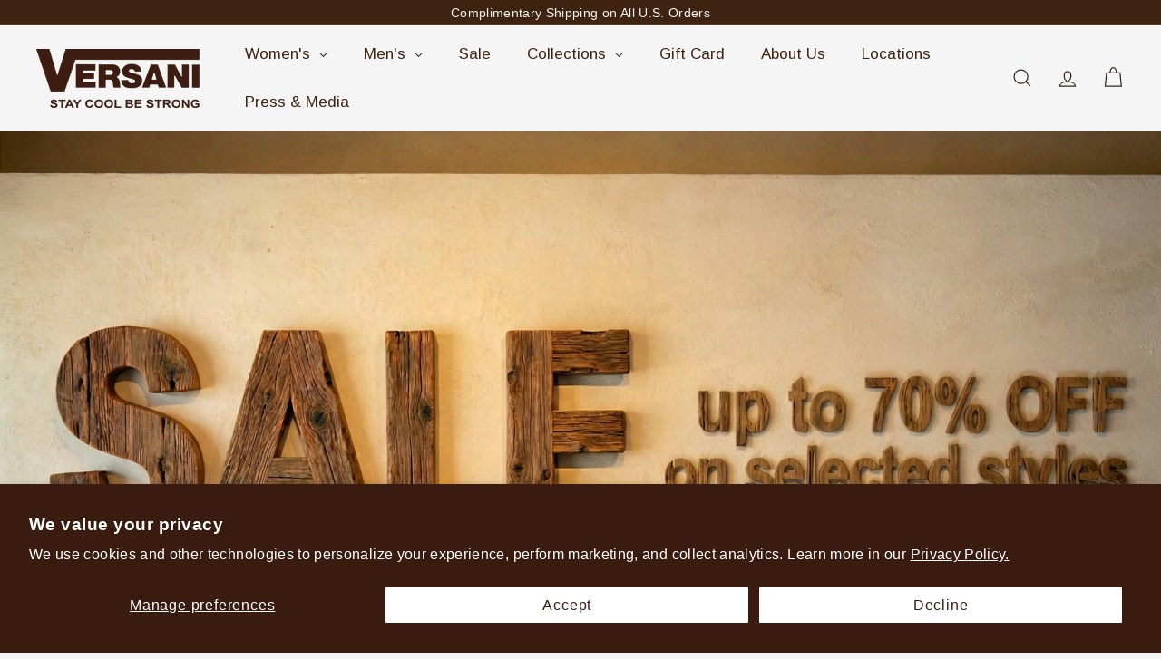

--- FILE ---
content_type: text/html; charset=utf-8
request_url: https://versani.com/?page=detail&par=0&num=R1299
body_size: 43319
content:
<!doctype html>
<html class="no-js" lang="en" dir="ltr">
  <head>
    <meta charset="utf-8">
    <meta http-equiv="X-UA-Compatible" content="IE=edge,chrome=1">
    <meta name="viewport" content="width=device-width,initial-scale=1">
    <meta name="theme-color" content="">
    <link rel="canonical" href="https://versani.com/">
    <link rel="preconnect" href="https://fonts.shopifycdn.com" crossorigin>
    <link rel="dns-prefetch" href="https://ajax.googleapis.com">
    <link rel="dns-prefetch" href="https://maps.googleapis.com">
    <link rel="dns-prefetch" href="https://maps.gstatic.com"><link rel="shortcut icon" href="//versani.com/cdn/shop/files/Diseno_sin_titulo_19_32x32.png?v=1697204178" type="image/png"><title>Versani - Experience The Uniqueness Of Jewelry</title>
<meta name="description" content="Discover Versani&#39;s unique range of jewelry including rings, bracelets, necklaces, and more. Crafted with precision and passion, our pieces are a testament to timeless elegance. Enjoy free shipping on all U.S. orders. Visit our flagship store at 171 Mercer Street, New York."><meta property="og:site_name" content="Versani">
<meta property="og:url" content="https://versani.com/">
<meta property="og:title" content="Versani - Experience The Uniqueness Of Jewelry">
<meta property="og:type" content="website">
<meta property="og:description" content="Discover Versani&#39;s unique range of jewelry including rings, bracelets, necklaces, and more. Crafted with precision and passion, our pieces are a testament to timeless elegance. Enjoy free shipping on all U.S. orders. Visit our flagship store at 171 Mercer Street, New York."><meta property="og:image" content="http://versani.com/cdn/shop/files/A005_1.png?v=1697203669">
  <meta property="og:image:secure_url" content="https://versani.com/cdn/shop/files/A005_1.png?v=1697203669">
  <meta property="og:image:width" content="1080">
  <meta property="og:image:height" content="1080"><meta name="twitter:site" content="@">
<meta name="twitter:card" content="summary_large_image">
<meta name="twitter:title" content="Versani - Experience The Uniqueness Of Jewelry">
<meta name="twitter:description" content="Discover Versani&#39;s unique range of jewelry including rings, bracelets, necklaces, and more. Crafted with precision and passion, our pieces are a testament to timeless elegance. Enjoy free shipping on all U.S. orders. Visit our flagship store at 171 Mercer Street, New York.">
<style data-shopify>:root {
        --product-grid-padding: 10px;
      }</style><style data-shopify>
  

  
  
  </style><link href="//versani.com/cdn/shop/t/8/assets/theme.css?v=172327688070870263461768316256" rel="stylesheet" type="text/css" media="all" />
<style data-shopify>:root {
    --typeHeaderPrimary: ;
    --typeHeaderFallback: ;
    --typeHeaderSize: 32px;
    --typeHeaderWeight: ;
    --typeHeaderLineHeight: 1.4;
    --typeHeaderSpacing: 0.025em;

    --typeBasePrimary:;
    --typeBaseFallback:;
    --typeBaseSize: 16px;
    --typeBaseWeight: ;
    --typeBaseSpacing: 0.05em;
    --typeBaseLineHeight: 1.4;

    --colorSmallImageBg: #eee;
    --colorSmallImageBgDark: #e6e6e6;
    --colorLargeImageBg: #1c1d1d;
    --colorLargeImageBgLight: #3d3f3f;

    --iconWeight: 3px;
    --iconLinecaps: round;

    
      --buttonRadius: 0;
      --btnPadding: 11px 20px;
    

    
      --roundness: 0;
    

    
      --gridThickness: 0;
    

    --productTileMargin: 0%;
    --collectionTileMargin: 20%;

    --swatchSize: 30px;
  }

  @media screen and (max-width: 768px) {
    :root {
      --typeBaseSize: 14px;

      
        --roundness: 0;
        --btnPadding: 9px 17px;
      
    }
  }</style><script async crossorigin fetchpriority="high" src="/cdn/shopifycloud/importmap-polyfill/es-modules-shim.2.4.0.js"></script>
<script>
      document.documentElement.className = document.documentElement.className.replace('no-js', 'js');

      window.theme = window.theme || {};
      theme.settings = {
        themeName: 'Gem',
        themeVersion: '5.0.0', // x-release-please-version
      };
    </script><script type="importmap">
{
  "imports": {
    "block.product-buy-buttons.drawers": "//versani.com/cdn/shop/t/8/assets/block.product-buy-buttons.drawers.js?v=143357058838575216011763442632",
    "block.product-buy-buttons.gift-form": "//versani.com/cdn/shop/t/8/assets/block.product-buy-buttons.gift-form.js?v=46785361256357036371763442633",
    "block.product-buy-buttons": "//versani.com/cdn/shop/t/8/assets/block.product-buy-buttons.js?v=72507478919240364931763442633",
    "block.product-buy-buttons.store-availability": "//versani.com/cdn/shop/t/8/assets/block.product-buy-buttons.store-availability.js?v=90760121318270272421763442633",
    "block.product-inventory": "//versani.com/cdn/shop/t/8/assets/block.product-inventory.js?v=20518228087486565811763442634",
    "block.product-price": "//versani.com/cdn/shop/t/8/assets/block.product-price.js?v=35246183459863012841763442634",
    "block.product-title": "//versani.com/cdn/shop/t/8/assets/block.product-title.js?v=124903593559520654341763442634",
    "block.product-variant-picker": "//versani.com/cdn/shop/t/8/assets/block.product-variant-picker.js?v=163711784048792154781763442635",
    "cart.order-note": "//versani.com/cdn/shop/t/8/assets/cart.order-note.js?v=56198602689862001351763442635",
    "component.lightbox": "//versani.com/cdn/shop/t/8/assets/component.lightbox.js?v=156646539613027545861763442636",
    "element.accordion": "//versani.com/cdn/shop/t/8/assets/element.accordion.js?v=26352719291171277101763442636",
    "element.base-media": "//versani.com/cdn/shop/t/8/assets/element.base-media.js?v=61305152781971747521763442637",
    "element.header-search": "//versani.com/cdn/shop/t/8/assets/element.header-search.js?v=89544545804712572551763442637",
    "element.image.parallax": "//versani.com/cdn/shop/t/8/assets/element.image.parallax.js?v=59188309605188605141763442637",
    "element.map": "//versani.com/cdn/shop/t/8/assets/element.map.js?v=104976426947850234061763442638",
    "element.marquee": "//versani.com/cdn/shop/t/8/assets/element.marquee.js?v=146838365732890290641763442638",
    "element.model": "//versani.com/cdn/shop/t/8/assets/element.model.js?v=104979259955732717291763442639",
    "element.product-recommendations": "//versani.com/cdn/shop/t/8/assets/element.product-recommendations.js?v=92208828216334547371763442639",
    "element.quantity-selector": "//versani.com/cdn/shop/t/8/assets/element.quantity-selector.js?v=68208048201360514121763442639",
    "element.text.rte": "//versani.com/cdn/shop/t/8/assets/element.text.rte.js?v=28194737298593644281763442640",
    "element.theme": "//versani.com/cdn/shop/t/8/assets/element.theme.js?v=79531236870419416191763442640",
    "element.video": "//versani.com/cdn/shop/t/8/assets/element.video.js?v=110560105447302630031763442641",
    "es-module-shims": "//versani.com/cdn/shop/t/8/assets/es-module-shims.min.js?v=3197203922110785981763442641",
    "form.localization.disclosure": "//versani.com/cdn/shop/t/8/assets/form.localization.disclosure.js?v=182459945533096787091763442641",
    "form.predictive-search": "//versani.com/cdn/shop/t/8/assets/form.predictive-search.js?v=16338149262871167711763442642",
    "head.theme-editor": "//versani.com/cdn/shop/t/8/assets/head.theme-editor.js?v=82669915001170288111763442642",
    "header.cart-drawer": "//versani.com/cdn/shop/t/8/assets/header.cart-drawer.js?v=76924253000731865721763442643",
    "header.close-cart": "//versani.com/cdn/shop/t/8/assets/header.close-cart.js?v=111774689337820112111763442643",
    "header.desktop-nav.nav-dropdown": "//versani.com/cdn/shop/t/8/assets/header.desktop-nav.nav-dropdown.js?v=161891049847192907061763442643",
    "header.drawer": "//versani.com/cdn/shop/t/8/assets/header.drawer.js?v=141974290604176436751763442644",
    "header.mobile-nav": "//versani.com/cdn/shop/t/8/assets/header.mobile-nav.js?v=68222097154808643481763442644",
    "header.nav": "//versani.com/cdn/shop/t/8/assets/header.nav.js?v=60474361350033080031763442644",
    "header.toggle-cart": "//versani.com/cdn/shop/t/8/assets/header.toggle-cart.js?v=98854154335626053671763442645",
    "header.toggle-menu": "//versani.com/cdn/shop/t/8/assets/header.toggle-menu.js?v=39506857234317197601763442645",
    "header.toggle-search": "//versani.com/cdn/shop/t/8/assets/header.toggle-search.js?v=158471854237997684391763442646",
    "is-land": "//versani.com/cdn/shop/t/8/assets/is-land.min.js?v=92343381495565747271763442675",
    "list.filter-grid.active-tags": "//versani.com/cdn/shop/t/8/assets/list.filter-grid.active-tags.js?v=95708428777908361691763442675",
    "list.filter-grid.collection-mobile-filters": "//versani.com/cdn/shop/t/8/assets/list.filter-grid.collection-mobile-filters.js?v=63107918996786963331763442676",
    "list.filter-grid.filter-form": "//versani.com/cdn/shop/t/8/assets/list.filter-grid.filter-form.js?v=17067780984386582381763442676",
    "list.filter-grid": "//versani.com/cdn/shop/t/8/assets/list.filter-grid.js?v=101890920840529502621763442676",
    "list.filter-grid.list-filter": "//versani.com/cdn/shop/t/8/assets/list.filter-grid.list-filter.js?v=138701075783354965801763442677",
    "list.filter-grid.mobile-filters-trigger": "//versani.com/cdn/shop/t/8/assets/list.filter-grid.mobile-filters-trigger.js?v=95983497396036638961763442677",
    "list.filter-grid.price-range-text": "//versani.com/cdn/shop/t/8/assets/list.filter-grid.price-range-text.js?v=49452109150009672021763442678",
    "list.filter-grid.price-range": "//versani.com/cdn/shop/t/8/assets/list.filter-grid.price-range.js?v=35983194066026989001763442678",
    "list.filter-grid.sort-by": "//versani.com/cdn/shop/t/8/assets/list.filter-grid.sort-by.js?v=169103206739705814741763442678",
    "list.filter-grid.view-buttons": "//versani.com/cdn/shop/t/8/assets/list.filter-grid.view-buttons.js?v=31923186262704385171763442679",
    "list.product-card.swatches": "//versani.com/cdn/shop/t/8/assets/list.product-card.swatches.js?v=113927694071767406001763442679",
    "module.cart-form": "//versani.com/cdn/shop/t/8/assets/module.cart-form.js?v=94598949188871392541763442680",
    "module.clone-footer": "//versani.com/cdn/shop/t/8/assets/module.clone-footer.js?v=65189253863211222311763442681",
    "module.modal": "//versani.com/cdn/shop/t/8/assets/module.modal.js?v=44527242903564663411763442681",
    "module.slideshow": "//versani.com/cdn/shop/t/8/assets/module.slideshow.js?v=164835195365977764321763442681",
    "overlay.newsletter-reminder": "//versani.com/cdn/shop/t/8/assets/overlay.newsletter-reminder.js?v=76052422197643520471763442682",
    "overlay.quick-add": "//versani.com/cdn/shop/t/8/assets/overlay.quick-add.js?v=20686207342118126761763442682",
    "overlay.quick-shop": "//versani.com/cdn/shop/t/8/assets/overlay.quick-shop.js?v=157739579751739548241763442683",
    "overlay.tool-tip": "//versani.com/cdn/shop/t/8/assets/overlay.tool-tip.js?v=78722916108622987231763442683",
    "overlay.tool-tip.trigger": "//versani.com/cdn/shop/t/8/assets/overlay.tool-tip.trigger.js?v=38823101629727047911763442684",
    "product.add-to-cart": "//versani.com/cdn/shop/t/8/assets/product.add-to-cart.js?v=153565341879909331761763442686",
    "product.gallery": "//versani.com/cdn/shop/t/8/assets/product.gallery.js?v=101937563878297892051763442686",
    "product.gallery.photoswipe": "//versani.com/cdn/shop/t/8/assets/product.gallery.photoswipe.js?v=34264043932858048631763442686",
    "section.advanced-accordion": "//versani.com/cdn/shop/t/8/assets/section.advanced-accordion.js?v=44790911016288138071763442687",
    "section.age-verification-popup": "//versani.com/cdn/shop/t/8/assets/section.age-verification-popup.js?v=58303022586883027081763442687",
    "section.background-image-text": "//versani.com/cdn/shop/t/8/assets/section.background-image-text.js?v=26227350979714212071763442688",
    "section.collection-header": "//versani.com/cdn/shop/t/8/assets/section.collection-header.js?v=52320583960175857641763442688",
    "section.countdown": "//versani.com/cdn/shop/t/8/assets/section.countdown.js?v=75237863181774550081763442689",
    "section.footer": "//versani.com/cdn/shop/t/8/assets/section.footer.js?v=148713697742347807881763442689",
    "section.header": "//versani.com/cdn/shop/t/8/assets/section.header.js?v=13203801188933004421763442689",
    "section.hotspots": "//versani.com/cdn/shop/t/8/assets/section.hotspots.js?v=178007014693575642251763442690",
    "section.image-compare": "//versani.com/cdn/shop/t/8/assets/section.image-compare.js?v=148705783676582583041763442690",
    "section.main-addresses": "//versani.com/cdn/shop/t/8/assets/section.main-addresses.js?v=38269558316828166111763442691",
    "section.main-cart": "//versani.com/cdn/shop/t/8/assets/section.main-cart.js?v=57317533223459346501763442691",
    "section.main-login": "//versani.com/cdn/shop/t/8/assets/section.main-login.js?v=141583384861984065451763442691",
    "section.media-text": "//versani.com/cdn/shop/t/8/assets/section.media-text.js?v=44677140657195515631763442692",
    "section.more-products-vendor": "//versani.com/cdn/shop/t/8/assets/section.more-products-vendor.js?v=8511688544614558571763442692",
    "section.newsletter-popup": "//versani.com/cdn/shop/t/8/assets/section.newsletter-popup.js?v=177313225796357939811763442692",
    "section.password-header": "//versani.com/cdn/shop/t/8/assets/section.password-header.js?v=124471658844228363121763442693",
    "section.recently-viewed": "//versani.com/cdn/shop/t/8/assets/section.recently-viewed.js?v=64031631519373429601763442693",
    "section.testimonials": "//versani.com/cdn/shop/t/8/assets/section.testimonials.js?v=22104849226382439421763442694",
    "section.toolbar.announcement-bar": "//versani.com/cdn/shop/t/8/assets/section.toolbar.announcement-bar.js?v=113790760388345659521763442694",
    "theme": "//versani.com/cdn/shop/t/8/assets/theme.js?v=41119355475365709841763442705",
    "util.a11y": "//versani.com/cdn/shop/t/8/assets/util.a11y.js?v=52391889484665157991763442705",
    "util.ajax-renderer": "//versani.com/cdn/shop/t/8/assets/util.ajax-renderer.js?v=97870815632261419761763442705",
    "util.currency": "//versani.com/cdn/shop/t/8/assets/util.currency.js?v=145317363220411440011763442706",
    "util.editor-events": "//versani.com/cdn/shop/t/8/assets/util.editor-events.js?v=99040249503335390211763442706",
    "util.events": "//versani.com/cdn/shop/t/8/assets/util.events.js?v=72345573757032118991763442706",
    "util.misc": "//versani.com/cdn/shop/t/8/assets/util.misc.js?v=117964846174238173191763442707",
    "util.product-loader": "//versani.com/cdn/shop/t/8/assets/util.product-loader.js?v=71947287259713254281763442707",
    "util.resource-loader": "//versani.com/cdn/shop/t/8/assets/util.resource-loader.js?v=81301169148003274841763442708",
    "util.storage": "//versani.com/cdn/shop/t/8/assets/util.storage.js?v=165714144265540632071763442708",
    "utility.stylesheet": "//versani.com/cdn/shop/t/8/assets/utility.stylesheet.js?v=115421978848924304161763442708",
    "vendor.body-scroll-lock": "//versani.com/cdn/shop/t/8/assets/vendor.body-scroll-lock.js?v=43858629955478570601763442709",
    "vendor.flickity-fade": "//versani.com/cdn/shop/t/8/assets/vendor.flickity-fade.js?v=30199917077759486291763442709",
    "vendor.flickity": "//versani.com/cdn/shop/t/8/assets/vendor.flickity.js?v=145589282352783664051763442709",
    "vendor.in-view": "//versani.com/cdn/shop/t/8/assets/vendor.in-view.js?v=126891093837844970591763442710",
    "vendor.nouislider": "//versani.com/cdn/shop/t/8/assets/vendor.nouislider.js?v=129287890155711085221763442710",
    "vendor.photoswipe-ui-default": "//versani.com/cdn/shop/t/8/assets/vendor.photoswipe-ui-default.min.js?v=73207447096779043641763442711",
    "vendor.photoswipe": "//versani.com/cdn/shop/t/8/assets/vendor.photoswipe.min.js?v=24673779349008835351763442711"
  }
}
</script><script>
  if (!(HTMLScriptElement.supports && HTMLScriptElement.supports('importmap'))) {
    const el = document.createElement('script')
    el.async = true
    el.src = "//versani.com/cdn/shop/t/8/assets/es-module-shims.min.js?v=3197203922110785981763442641"
    document.head.appendChild(el)
  }
</script>
<script type="module" src="//versani.com/cdn/shop/t/8/assets/is-land.min.js?v=92343381495565747271763442675"></script>


<script type="module">
  try {
    const importMap = document.querySelector('script[type="importmap"]')
    const importMapJson = JSON.parse(importMap.textContent)
    const importMapModules = Object.values(importMapJson.imports)
    for (let i = 0; i < importMapModules.length; i++) {
      const link = document.createElement('link')
      link.rel = 'modulepreload'
      link.href = importMapModules[i]
      document.head.appendChild(link)
    }
  } catch (e) {
    console.error(e)
  }
</script>
<script>window.performance && window.performance.mark && window.performance.mark('shopify.content_for_header.start');</script><meta name="facebook-domain-verification" content="ec67oug6g44kqhjf6ojlt2sxxwb2fz">
<meta name="google-site-verification" content="XZGSIKls2okAZRzT6rjYVMriSXF5re29Mv3igZ__5Z0">
<meta id="shopify-digital-wallet" name="shopify-digital-wallet" content="/79574860097/digital_wallets/dialog">
<meta name="shopify-checkout-api-token" content="9e89d3ecf9b694ac0bb62e64606ff1ab">
<script async="async" src="/checkouts/internal/preloads.js?locale=en-US"></script>
<script id="apple-pay-shop-capabilities" type="application/json">{"shopId":79574860097,"countryCode":"US","currencyCode":"USD","merchantCapabilities":["supports3DS"],"merchantId":"gid:\/\/shopify\/Shop\/79574860097","merchantName":"Versani","requiredBillingContactFields":["postalAddress","email","phone"],"requiredShippingContactFields":["postalAddress","email","phone"],"shippingType":"shipping","supportedNetworks":["visa","masterCard","amex","discover","elo","jcb"],"total":{"type":"pending","label":"Versani","amount":"1.00"},"shopifyPaymentsEnabled":true,"supportsSubscriptions":true}</script>
<script id="shopify-features" type="application/json">{"accessToken":"9e89d3ecf9b694ac0bb62e64606ff1ab","betas":["rich-media-storefront-analytics"],"domain":"versani.com","predictiveSearch":true,"shopId":79574860097,"locale":"en"}</script>
<script>var Shopify = Shopify || {};
Shopify.shop = "versaninyc.myshopify.com";
Shopify.locale = "en";
Shopify.currency = {"active":"USD","rate":"1.0"};
Shopify.country = "US";
Shopify.theme = {"name":"Updated Gem 2 ","id":182181232961,"schema_name":"Gem","schema_version":"5.0.0","theme_store_id":2222,"role":"main"};
Shopify.theme.handle = "null";
Shopify.theme.style = {"id":null,"handle":null};
Shopify.cdnHost = "versani.com/cdn";
Shopify.routes = Shopify.routes || {};
Shopify.routes.root = "/";</script>
<script type="module">!function(o){(o.Shopify=o.Shopify||{}).modules=!0}(window);</script>
<script>!function(o){function n(){var o=[];function n(){o.push(Array.prototype.slice.apply(arguments))}return n.q=o,n}var t=o.Shopify=o.Shopify||{};t.loadFeatures=n(),t.autoloadFeatures=n()}(window);</script>
<script id="shop-js-analytics" type="application/json">{"pageType":"index"}</script>
<script defer="defer" async type="module" src="//versani.com/cdn/shopifycloud/shop-js/modules/v2/client.init-shop-cart-sync_C5BV16lS.en.esm.js"></script>
<script defer="defer" async type="module" src="//versani.com/cdn/shopifycloud/shop-js/modules/v2/chunk.common_CygWptCX.esm.js"></script>
<script type="module">
  await import("//versani.com/cdn/shopifycloud/shop-js/modules/v2/client.init-shop-cart-sync_C5BV16lS.en.esm.js");
await import("//versani.com/cdn/shopifycloud/shop-js/modules/v2/chunk.common_CygWptCX.esm.js");

  window.Shopify.SignInWithShop?.initShopCartSync?.({"fedCMEnabled":true,"windoidEnabled":true});

</script>
<script id="__st">var __st={"a":79574860097,"offset":-18000,"reqid":"8e0d55df-17a9-4895-b1bd-0e634ed62173-1768596696","pageurl":"versani.com\/?page=detail\u0026par=0\u0026num=R1299","u":"b018235b8107","p":"home"};</script>
<script>window.ShopifyPaypalV4VisibilityTracking = true;</script>
<script id="captcha-bootstrap">!function(){'use strict';const t='contact',e='account',n='new_comment',o=[[t,t],['blogs',n],['comments',n],[t,'customer']],c=[[e,'customer_login'],[e,'guest_login'],[e,'recover_customer_password'],[e,'create_customer']],r=t=>t.map((([t,e])=>`form[action*='/${t}']:not([data-nocaptcha='true']) input[name='form_type'][value='${e}']`)).join(','),a=t=>()=>t?[...document.querySelectorAll(t)].map((t=>t.form)):[];function s(){const t=[...o],e=r(t);return a(e)}const i='password',u='form_key',d=['recaptcha-v3-token','g-recaptcha-response','h-captcha-response',i],f=()=>{try{return window.sessionStorage}catch{return}},m='__shopify_v',_=t=>t.elements[u];function p(t,e,n=!1){try{const o=window.sessionStorage,c=JSON.parse(o.getItem(e)),{data:r}=function(t){const{data:e,action:n}=t;return t[m]||n?{data:e,action:n}:{data:t,action:n}}(c);for(const[e,n]of Object.entries(r))t.elements[e]&&(t.elements[e].value=n);n&&o.removeItem(e)}catch(o){console.error('form repopulation failed',{error:o})}}const l='form_type',E='cptcha';function T(t){t.dataset[E]=!0}const w=window,h=w.document,L='Shopify',v='ce_forms',y='captcha';let A=!1;((t,e)=>{const n=(g='f06e6c50-85a8-45c8-87d0-21a2b65856fe',I='https://cdn.shopify.com/shopifycloud/storefront-forms-hcaptcha/ce_storefront_forms_captcha_hcaptcha.v1.5.2.iife.js',D={infoText:'Protected by hCaptcha',privacyText:'Privacy',termsText:'Terms'},(t,e,n)=>{const o=w[L][v],c=o.bindForm;if(c)return c(t,g,e,D).then(n);var r;o.q.push([[t,g,e,D],n]),r=I,A||(h.body.append(Object.assign(h.createElement('script'),{id:'captcha-provider',async:!0,src:r})),A=!0)});var g,I,D;w[L]=w[L]||{},w[L][v]=w[L][v]||{},w[L][v].q=[],w[L][y]=w[L][y]||{},w[L][y].protect=function(t,e){n(t,void 0,e),T(t)},Object.freeze(w[L][y]),function(t,e,n,w,h,L){const[v,y,A,g]=function(t,e,n){const i=e?o:[],u=t?c:[],d=[...i,...u],f=r(d),m=r(i),_=r(d.filter((([t,e])=>n.includes(e))));return[a(f),a(m),a(_),s()]}(w,h,L),I=t=>{const e=t.target;return e instanceof HTMLFormElement?e:e&&e.form},D=t=>v().includes(t);t.addEventListener('submit',(t=>{const e=I(t);if(!e)return;const n=D(e)&&!e.dataset.hcaptchaBound&&!e.dataset.recaptchaBound,o=_(e),c=g().includes(e)&&(!o||!o.value);(n||c)&&t.preventDefault(),c&&!n&&(function(t){try{if(!f())return;!function(t){const e=f();if(!e)return;const n=_(t);if(!n)return;const o=n.value;o&&e.removeItem(o)}(t);const e=Array.from(Array(32),(()=>Math.random().toString(36)[2])).join('');!function(t,e){_(t)||t.append(Object.assign(document.createElement('input'),{type:'hidden',name:u})),t.elements[u].value=e}(t,e),function(t,e){const n=f();if(!n)return;const o=[...t.querySelectorAll(`input[type='${i}']`)].map((({name:t})=>t)),c=[...d,...o],r={};for(const[a,s]of new FormData(t).entries())c.includes(a)||(r[a]=s);n.setItem(e,JSON.stringify({[m]:1,action:t.action,data:r}))}(t,e)}catch(e){console.error('failed to persist form',e)}}(e),e.submit())}));const S=(t,e)=>{t&&!t.dataset[E]&&(n(t,e.some((e=>e===t))),T(t))};for(const o of['focusin','change'])t.addEventListener(o,(t=>{const e=I(t);D(e)&&S(e,y())}));const B=e.get('form_key'),M=e.get(l),P=B&&M;t.addEventListener('DOMContentLoaded',(()=>{const t=y();if(P)for(const e of t)e.elements[l].value===M&&p(e,B);[...new Set([...A(),...v().filter((t=>'true'===t.dataset.shopifyCaptcha))])].forEach((e=>S(e,t)))}))}(h,new URLSearchParams(w.location.search),n,t,e,['guest_login'])})(!0,!0)}();</script>
<script integrity="sha256-4kQ18oKyAcykRKYeNunJcIwy7WH5gtpwJnB7kiuLZ1E=" data-source-attribution="shopify.loadfeatures" defer="defer" src="//versani.com/cdn/shopifycloud/storefront/assets/storefront/load_feature-a0a9edcb.js" crossorigin="anonymous"></script>
<script data-source-attribution="shopify.dynamic_checkout.dynamic.init">var Shopify=Shopify||{};Shopify.PaymentButton=Shopify.PaymentButton||{isStorefrontPortableWallets:!0,init:function(){window.Shopify.PaymentButton.init=function(){};var t=document.createElement("script");t.src="https://versani.com/cdn/shopifycloud/portable-wallets/latest/portable-wallets.en.js",t.type="module",document.head.appendChild(t)}};
</script>
<script data-source-attribution="shopify.dynamic_checkout.buyer_consent">
  function portableWalletsHideBuyerConsent(e){var t=document.getElementById("shopify-buyer-consent"),n=document.getElementById("shopify-subscription-policy-button");t&&n&&(t.classList.add("hidden"),t.setAttribute("aria-hidden","true"),n.removeEventListener("click",e))}function portableWalletsShowBuyerConsent(e){var t=document.getElementById("shopify-buyer-consent"),n=document.getElementById("shopify-subscription-policy-button");t&&n&&(t.classList.remove("hidden"),t.removeAttribute("aria-hidden"),n.addEventListener("click",e))}window.Shopify?.PaymentButton&&(window.Shopify.PaymentButton.hideBuyerConsent=portableWalletsHideBuyerConsent,window.Shopify.PaymentButton.showBuyerConsent=portableWalletsShowBuyerConsent);
</script>
<script data-source-attribution="shopify.dynamic_checkout.cart.bootstrap">document.addEventListener("DOMContentLoaded",(function(){function t(){return document.querySelector("shopify-accelerated-checkout-cart, shopify-accelerated-checkout")}if(t())Shopify.PaymentButton.init();else{new MutationObserver((function(e,n){t()&&(Shopify.PaymentButton.init(),n.disconnect())})).observe(document.body,{childList:!0,subtree:!0})}}));
</script>
<script id='scb4127' type='text/javascript' async='' src='https://versani.com/cdn/shopifycloud/privacy-banner/storefront-banner.js'></script><link id="shopify-accelerated-checkout-styles" rel="stylesheet" media="screen" href="https://versani.com/cdn/shopifycloud/portable-wallets/latest/accelerated-checkout-backwards-compat.css" crossorigin="anonymous">
<style id="shopify-accelerated-checkout-cart">
        #shopify-buyer-consent {
  margin-top: 1em;
  display: inline-block;
  width: 100%;
}

#shopify-buyer-consent.hidden {
  display: none;
}

#shopify-subscription-policy-button {
  background: none;
  border: none;
  padding: 0;
  text-decoration: underline;
  font-size: inherit;
  cursor: pointer;
}

#shopify-subscription-policy-button::before {
  box-shadow: none;
}

      </style>
<link rel="stylesheet" media="screen" href="//versani.com/cdn/shop/t/8/compiled_assets/styles.css?v=4418">
<script id="snippets-script" data-snippets="layout.stack,layout.grid,form.customer" defer="defer" src="//versani.com/cdn/shop/t/8/compiled_assets/snippet-scripts.js?v=4418"></script>
<script>window.performance && window.performance.mark && window.performance.mark('shopify.content_for_header.end');</script>
<style data-shopify>:root {
    /* Core Sizes */
    --size-0-25: 0.0625rem; /* 1px */
    --size-0-5: 0.125rem; /* 2px */
    --size-1: 0.25rem; /* 4px */
    --size-1-5: 0.375rem; /* 6px */
    --size-2: 0.5rem; /* 8px */
    --size-2-5: 0.625rem; /* 10px */
    --size-3: 0.75rem; /* 12px */
    --size-3-5: 0.875rem; /* 14px */
    --size-4: 1rem; /* 16px */
    --size-4-5: 1.125rem; /* 18px */
    --size-5: 1.25rem; /* 20px */
    --size-5-5: 1.375rem; /* 22px */
    --size-6: 1.5rem; /* 24px */
    --size-6-5: 1.625rem; /* 26px */
    --size-7: 1.75rem; /* 28px */
    --size-7-5: 1.875rem; /* 30px */
    --size-8: 2rem; /* 32px */
    --size-8-5: 2.125rem; /* 34px */
    --size-9: 2.25rem; /* 36px */
    --size-9-5: 2.375rem; /* 38px */
    --size-10: 2.5rem; /* 40px */
    --size-11: 2.75rem; /* 44px */
    --size-12: 3rem; /* 48px */
    --size-14: 3.5rem; /* 56px */
    --size-16: 4rem; /* 64px */
    --size-18: 4.5rem; /* 72px */
    --size-20: 5rem; /* 80px */
    --size-24: 6rem; /* 96px */
    --size-28: 7rem; /* 112px */
    --size-32: 8rem; /* 128px */

    /* Text Sizes */
    --text-size-2: 0.5rem; /* 8px */
    --text-size-2-5: 0.625rem; /* 10px */
    --text-size-3: 0.75rem; /* 12px */
    --text-size-3-5: 0.875rem; /* 14px */
    --text-size-4: 1rem; /* 16px */
    --text-size-4-5: 1.125rem; /* 18px */
    --text-size-5: 1.25rem; /* 20px */
    --text-size-5-5: 1.375rem; /* 22px */
    --text-size-6: 1.5rem; /* 24px */
    --text-size-6-5: 1.625rem; /* 26px */
    --text-size-7: 1.75rem; /* 28px */
    --text-size-7-5: 1.875rem; /* 30px */
    --text-size-8: 2rem; /* 32px */
    --text-size-8-5: 2.125rem; /* 34px */
    --text-size-9: 2.25rem; /* 36px */
    --text-size-9-5: 2.375rem; /* 38px */
    --text-size-10: 2.5rem; /* 40px */
    --text-size-11: 2.75rem; /* 44px */
    --text-size-12: 3rem; /* 48px */
    --text-size-14: 3.5rem; /* 56px */
    --text-size-16: 4rem; /* 64px */
    --text-size-18: 4.5rem; /* 72px */
    --text-size-20: 5rem; /* 80px */
    --text-size-24: 6rem; /* 96px */
    --text-size-28: 7rem; /* 112px */
    --text-size-32: 8rem; /* 128px */

    /* Line */
    --line-size-none: 0px;
    --line-size-xs: 0.5px;
    --line-size-sm: 1px;
    --line-size-md: 2px;
    --line-size-lg: 4px;
    --line-size-xl: 8px;

    /* Gap */
    --gap-size-none: 0px;
    --gap-size-xs: 8px;
    --gap-size-sm: 16px;
    --gap-size-md: 32px;
    --gap-size-lg: 48px;
    --gap-size-xl: 64px;

    /* Radius */
    --radius-xs: 4px;
    --radius-sm: 8px;
    --radius-md: 12px;
    --radius-lg: 16px;
    --radius-xl: 24px;
    --radius-2xl: 32px;
    --radius-none: 0px;
    --radius-full: 999px;

    /* Dropshadow */
    --shadow-none: 0px 0px 0px 0px rgba(0, 0, 0, 0);
    --shadow-sm: 0px 1px 2px 0px rgba(0, 0, 0, 0.08);
    --shadow-md: 0px 2px 4px -1px rgba(0, 0, 0, 0.08);
    --shadow-lg: 0px 8px 16px -4px rgba(0, 0, 0, 0.08);
    --shadow-xl: 0px 16px 32px -6px rgba(0, 0, 0, 0.12);
    --shadow-2xl: 0px 16px 64px -12px rgba(0, 0, 0, 0.22);

    /* Font Weights */
    --font-weight-100: 100;
    --font-weight-200: 200;
    --font-weight-300: 300;
    --font-weight-400: 400;
    --font-weight-500: 500;
    --font-weight-600: 600;
    --font-weight-700: 700;
    --font-weight-800: 800;
    --font-weight-900: 900;

    /* Letter Spacings */
    --letter-space-2xs: -0.05em;
    --letter-space-xs: -0.03em;
    --letter-space-sm: -0.015em;
    --letter-space-md: 0em;
    --letter-space-lg: 0.015em;
    --letter-space-xl: 0.03em;
    --letter-space-2xl: 0.05em;
    --letter-space-3xl: 0.08em;
    --letter-space-4xl: 0.12em;

    /* Line Heights */
    --line-height-2xs: 0.9;
    --line-height-xs: 1;
    --line-height-sm: 1.1;
    --line-height-md: 1.2;
    --line-height-lg: 1.5;
    --line-height-xl: 1.7;
    --line-height-2xl: 2;

    /* Color Shades */
    --shade-0: 0%;
    --shade-4: 4%;
    --shade-8: 8%;
    --shade-12: 12%;
    --shade-16: 16%;
    --shade-20: 20%;
    --shade-30: 30%;
    --shade-40: 40%;
    --shade-50: 50%;
    --shade-60: 60%;
    --shade-70: 70%;
    --shade-80: 80%;
    --shade-90: 90%;
    --shade-100: 100%;
  }</style><style data-shopify>/* Root Variables */
  :root {
    --root-font-size: 16px;
    --root-color-primary: #000;
    --root-color-secondary: #fff;
  }

  /* Colors */
  :root {
    --color-primary: var(--root-color-primary);
    --color-secondary: var(--root-color-secondary);
    --color-focus: #4a9afc;
    --color-error: #ba4444;
    --color-price: var(--color-primary);
    --color-text-savings: var(--color-primary);
    --disabled-grey: #f6f6f6;
    --disabled-border: #b6b6b6;
    --disabled-grey-text: #b6b6b6;
    --success-green: #56ad6a;
    --success-green-bg: #ecfef0;
    --color-sticky-nav-links: #fff;
  }

  /* Body Font Stack */
  :root {
    --element-text-font-family--body: 'Arial';
    --element-text-font-family-fallback--body: 'sans-serif';
    --element-text-font-weight--body: var(--font-weight-400);
    --element-text-letter-spacing--body: var(--letter-space-md);
    --element-text-line-height--body: var(--line-height-md);
    --element-text-text-transform--body: none;
    --element-text-font-size--body-lg: var(--text-size-4);
    --element-text-font-size--body-md: var(--text-size-3-5);
    --element-text-font-size--body-sm: var(--text-size-3);
    --element-text-font-size--body-xs: var(--text-size-2-5);

    @media screen and (min-width: 769px) {
      --element-text-font-size--body-lg: var(--text-size-4-5);
      --element-text-font-size--body-md: var(--text-size-4);
      --element-text-font-size--body-sm: var(--text-size-3-5);
      --element-text-font-size--body-xs: var(--text-size-3);
    }
  }

  /* Heading Font Stack */
  :root {
    --element-text-font-family--heading: 'Arial';
    --element-text-font-family-fallback--heading: 'sans-serif';
    --element-text-font-weight--heading: var(--font-weight-700);
    --element-text-letter-spacing--heading: var(--letter-space-md);

    --element-text-line-height--heading-2xl: var(--line-height-md);
    --element-text-line-height--heading-xl: var(--line-height-md);
    --element-text-line-height--heading-lg: var(--line-height-md);
    --element-text-line-height--heading-md: var(--line-height-md);
    --element-text-line-height--heading-sm: var(--line-height-md);
    --element-text-line-height--heading-xs: var(--line-height-md);

    --element-text-font-size--heading-2xl: var(--text-size-12);
    --element-text-font-size--heading-xl: var(--text-size-8);
    --element-text-font-size--heading-lg: var(--text-size-6);
    --element-text-font-size--heading-md: var(--text-size-5);
    --element-text-font-size--heading-sm: var(--text-size-4-5);
    --element-text-font-size--heading-xs: var(--text-size-4);

    @media screen and (min-width: 769px) {
      --element-text-font-size--heading-2xl: var(--text-size-16);
      --element-text-font-size--heading-2xl: var(--text-size-12);
      --element-text-font-size--heading-xl: var(--text-size-8);
      --element-text-font-size--heading-lg: var(--text-size-6);
      --element-text-font-size--heading-md: var(--text-size-5);
      --element-text-font-size--heading-sm: var(--text-size-4-5);
      --element-text-font-size--heading-xs: var(--text-size-4-5);
    }
  }

  /* Accent Font Stack */
  :root {
    --element-text-font-family--accent: 'Arial';
    --element-text-font-family-fallback--accent: 'sans-serif';
    --element-text-font-weight--accent: var(--font-weight-400);
    --element-text-letter-spacing--accent: var(--letter-space-4xl);
    --element-text-line-height--accent: var(--line-height-md);
    --element-text-text-transform--accent: uppercase;
  }

  /* Input Responsive Styles */
  @media (max-width: 768px) {
    :root { 
      --element-input-padding-inline: var(--size-2);
      --element-input-padding-block: var(--size-2);
    }
  }

  /* Button Responsive Styles */
  @media (max-width: 768px) {
    :root { 
      --element-button-padding-inline: var(--size-2);
      --element-button-padding-block: var(--size-2);
    }

    .element-button--shopify-payment-wrapper shopify-accelerated-checkout {
      --shopify-accelerated-checkout-button-block-size: calc(2* var(--element-button-padding-block) + var(--element-text-line-height--body) * var(--element-text-font-size--body-md));
    }
  } 

  /* ==================================================================== */
  /* OLD CSS VARIABLES THAT NEEDS TO 🔥 */
  /* ==================================================================== */
  :root {
    --z-index-modal: 30;
    --z-index-toolbar: 7;
    --z-index-header: 6;
    --z-index-header-submenu: 7;
    --z-index-header-bottom-row: 3;
    --z-index-header-drawers: 5;
    --z-index-header-drawers-mobile: 3;
    --z-index-header-search: 7;
    --z-index-loader: 4;
    --z-index-header-search-overlay: 1;
    --url-ico-select: url(//versani.com/cdn/shop/t/8/assets/ico-select.svg);
    --url-swirl-svg: url(//versani.com/cdn/shop/t/8/assets/swirl.svg);
    --header-padding-bottom: 0;
    --gutter: 30px;
    --page-width: 1500px;
    --page-width-narrow: 1000px;
    --page-width-gutter-small: 17px;
    --grid-gutter: 22px;
    --grid-gutter-small: 16px;
    --slide-curve: 0.25s cubic-bezier(0.165, 0.84, 0.44, 1);
    --drawer-box-shadow: 0 10px 25px rgba(0, 0, 0, 0.15);
    --product-grid-margin: 10px;
    --product-grid-padding: 12px;
    --product-radius: 10px;
    --page-top-padding: 35px;
    --page-narrow: 780px;
    --page-width-padding: 40px;
    --grid-gutter: 22px;
    --index-section-padding: 60px;
    --section-header-bottom: 40px;
    --size-chart-margin: 30px 0;
    --size-chart-icon-margin: 5px;
    --newsletter-reminder-padding: 20px 30px 20px 25px;
    --text-frame-margin: 10px;
    --desktop-menu-chevron-size: 10px;
    --site-nav-item-padding: 20px;
    --site-nav-item-padding-top-bottom: 16px;
    --site-nav-icon-padding: 12px;
  }

  @media screen and (max-width: 768px) {
    :root {
      --page-top-padding: 15px;
      --page-narrow: 330px;
      --page-width-padding: 17px;
      --grid-gutter: 16px;
      --index-section-padding: 40px;
      --section-header-bottom: 25px;
      --text-frame-margin: 7px;
    }
  }</style>
<style data-shopify>

  :root {
    /* Body Font Stack */--element-text-font-family--body:"system_ui";
      --element-text-font-family-fallback--body:-apple-system, 'Segoe UI', Roboto, 'Helvetica Neue', 'Noto Sans', 'Liberation Sans', Arial, sans-serif, 'Apple Color Emoji', 'Segoe UI Emoji', 'Segoe UI Symbol', 'Noto Color Emoji';
      --element-text-font-weight--body: 400;/* Accent Font Stack */

    /* Heading Font Stack */--element-text-font-family--heading:"system_ui";
      --element-text-font-family-fallback--heading:-apple-system, 'Segoe UI', Roboto, 'Helvetica Neue', 'Noto Sans', 'Liberation Sans', Arial, sans-serif, 'Apple Color Emoji', 'Segoe UI Emoji', 'Segoe UI Symbol', 'Noto Color Emoji';
      --element-text-font-weight--heading: 400;
  }</style>
<style data-shopify>:root {
    --text-size-scale-n-4: var(--text-size-2); /* 8px */
    --text-size-scale-n-3: var(--text-size-2-5); /* 10px */
    --text-size-scale-n-2: var(--text-size-3); /* 12px */
    --text-size-scale-n-1: var(--text-size-3-5); /* 14px */
    --text-size-scale-n0: var(--text-size-4); /* 16px */
    --text-size-scale-n1: var(--text-size-4-5); /* 18px */
    --text-size-scale-n2: var(--text-size-5); /* 20px */
    --text-size-scale-n3: var(--text-size-6); /* 24px */
    --text-size-scale-n4: var(--text-size-6-5); /* 26px */
    --text-size-scale-n5: var(--text-size-7); /* 28px */
    --text-size-scale-n6: var(--text-size-8); /* 32px */
    --text-size-scale-n7: var(--text-size-9); /* 36px */
    --text-size-scale-n8: var(--text-size-10); /* 40px */
    --text-size-scale-n9: var(--text-size-12); /* 48px */
    --text-size-scale-n10: var(--text-size-14); /* 56px */
    --text-size-scale-n11: var(--text-size-16); /* 64px */
    --text-size-scale-n12: var(--text-size-18); /* 72px */
    --text-size-scale-n13: var(--text-size-20); /* 80px */
    --text-size-scale-n14: var(--text-size-24); /* 96px */

    --font-weight-scale-n-3: var(--font-weight-100);
    --font-weight-scale-n-2: var(--font-weight-200);
    --font-weight-scale-n-1: var(--font-weight-300);
    --font-weight-scale-n0: var(--font-weight-400);
    --font-weight-scale-n1: var(--font-weight-500);
    --font-weight-scale-n2: var(--font-weight-600);
    --font-weight-scale-n3: var(--font-weight-700);
    --font-weight-scale-n4: var(--font-weight-800);
    --font-weight-scale-n5: var(--font-weight-900);

    --letter-spacing-scale-n-3: var(--letter-space-2xs);
    --letter-spacing-scale-n-2: var(--letter-space-xs);
    --letter-spacing-scale-n-1: var(--letter-space-sm);
    --letter-spacing-scale-n0: var(--letter-space-md);
    --letter-spacing-scale-n1: var(--letter-space-lg);
    --letter-spacing-scale-n2: var(--letter-space-xl);
    --letter-spacing-scale-n3: var(--letter-space-2xl);
    --letter-spacing-scale-n4: var(--letter-space-3xl);
    --letter-spacing-scale-n5: var(--letter-space-4xl);

    --line-height-scale-n-3: var(--line-height-2xs);
    --line-height-scale-n-2: var(--line-height-xs);
    --line-height-scale-n-1: var(--line-height-sm);
    --line-height-scale-n0: var(--line-height-md);
    --line-height-scale-n1: var(--line-height-lg);
    --line-height-scale-n2: var(--line-height-xl);
    --line-height-scale-n3: var(--line-height-2xl);

    /* Body Font Scales */--element-text-letter-spacing--body: var(--letter-spacing-scale-n1);--element-text-line-height--body: var(--line-height-scale-n0);--element-text-font-size--body-lg: var(--text-size-scale-n0);
      --element-text-font-size--body-md: var(--text-size-scale-n-1);
      --element-text-font-size--body-sm: var(--text-size-scale-n-2);
      --element-text-font-size--body-xs: var(--text-size-scale-n-3);/* Heading Font Scales */--element-text-letter-spacing--heading: var(--letter-spacing-scale-n-3);--element-text-line-height--heading: var(--line-height-scale-n-3);/* Accent Font Scales */@media screen and (min-width: 769px) {
      /* Body Font Desktop Sizes */--element-text-font-size--body-lg: var(--text-size-scale-n1);
        --element-text-font-size--body-md: var(--text-size-scale-n0);
        --element-text-font-size--body-sm: var(--text-size-scale-n-1);
        --element-text-font-size--body-xs: var(--text-size-scale-n-2);/* Heading Desktop Font Sizes */--element-text-font-size--heading-2xl: max(var(--text-size-scale-n8), var(--element-text-font-size--body-md));
        --element-text-font-size--heading-xl: max(var(--text-size-scale-n6), var(--element-text-font-size--body-md));
        --element-text-font-size--heading-lg: max(var(--text-size-scale-n3), var(--element-text-font-size--body-md));
        --element-text-font-size--heading-md: max(var(--text-size-scale-n0), var(--element-text-font-size--body-md));
        --element-text-font-size--heading-sm: max(var(--text-size-scale-n-1), var(--element-text-font-size--body-md));
        --element-text-font-size--heading-xs: max(var(--text-size-scale-n-2), var(--element-text-font-size--body-md));
        --element-text-font-size--heading-2xs: max(var(--text-size-scale-n-3), var(--element-text-font-size--body-md));}
  }</style>
<style data-shopify>:root {
    
--root-color-primary: #382519;--root-color-secondary: #f5f5f5;
    
      --color-scheme-1-primary: #f5f5f5;
      --color-scheme-1-secondary: #3e2310;
    
      --color-scheme-2-primary: #382519;
      --color-scheme-2-secondary: #f5f5f5;
    
      --color-scheme-3-primary: #371b0e;
      --color-scheme-3-secondary: #f5f5f5;
    
      --color-scheme-4-primary: #fb0202;
      --color-scheme-4-secondary: #ffffff;
    
      --color-scheme-5-primary: #371b0e;
      --color-scheme-5-secondary: #ffffff;
    
      --color-scheme-6-primary: #ffffff;
      --color-scheme-6-secondary: #c79135;
    
      --color-scheme-7-primary: #c79135;
      --color-scheme-7-secondary: #ffffff;
    
      --color-scheme-8-primary: #f8f2e6;
      --color-scheme-8-secondary: #001f1a;
    
      --color-scheme-9-primary: #f4f1eb;
      --color-scheme-9-secondary: #001f1a;
    
      --color-scheme-10-primary: #f5f5f5;
      --color-scheme-10-secondary: #5e4636;
    
  }

  .color-scheme-none {
    --color-primary: var(--root-color-primary);
    --color-secondary: var(--root-color-secondary);
  }

  
    .color-scheme-1 {
      --color-primary: var(--color-scheme-1-primary);
      --color-secondary: var(--color-scheme-1-secondary);
    }
  
    .color-scheme-2 {
      --color-primary: var(--color-scheme-2-primary);
      --color-secondary: var(--color-scheme-2-secondary);
    }
  
    .color-scheme-3 {
      --color-primary: var(--color-scheme-3-primary);
      --color-secondary: var(--color-scheme-3-secondary);
    }
  
    .color-scheme-4 {
      --color-primary: var(--color-scheme-4-primary);
      --color-secondary: var(--color-scheme-4-secondary);
    }
  
    .color-scheme-5 {
      --color-primary: var(--color-scheme-5-primary);
      --color-secondary: var(--color-scheme-5-secondary);
    }
  
    .color-scheme-6 {
      --color-primary: var(--color-scheme-6-primary);
      --color-secondary: var(--color-scheme-6-secondary);
    }
  
    .color-scheme-7 {
      --color-primary: var(--color-scheme-7-primary);
      --color-secondary: var(--color-scheme-7-secondary);
    }
  
    .color-scheme-8 {
      --color-primary: var(--color-scheme-8-primary);
      --color-secondary: var(--color-scheme-8-secondary);
    }
  
    .color-scheme-9 {
      --color-primary: var(--color-scheme-9-primary);
      --color-secondary: var(--color-scheme-9-secondary);
    }
  
    .color-scheme-10 {
      --color-primary: var(--color-scheme-10-primary);
      --color-secondary: var(--color-scheme-10-secondary);
    }
  

  
    /* Global button colors */
    .element-button:not(.color-scheme-1 *, .color-scheme-2 *, .color-scheme-3 *),
    .shopify-payment-button__button--unbranded:not(.color-scheme-1 *, .color-scheme-2 *, .color-scheme-3 *) {
      --element-button-color-primary: #382519;
      --element-button-color-secondary: #f5f5f5;
    }
  

  /* LEGACY TOKENS THAT WE NEED TO KILLLLLLLLLLLLL */
  /* --------------------------------------------- */

  :root {
    /* Fixed colors */
    --color-price: #fb0202;
    --color-text-savings: #fb0202;
    --color-sale-price: #fb0202;

    /* TODO: Move to component that uses this */
    --color-button-primary: #382519; /* TODO: Remove this */
    --color-button-primary-light: #5b3c29; /* TODO: Remove this */
    --color-button-primary-dim: #261911; /* TODO: Remove this */
    --color-button-primary-text: #f5f5f5; /* TODO: Remove this */

    --color-sale-tag: #fb0202;
    --color-sale-tag-text: #ffffff;
  }</style>
<style data-shopify>:root {
    --product-tile-margin: 0%;--collection-tile-margin: 20%;--swatch-size: 30px;--element-icon-stroke-width: 3px;--icon-stroke-line-join: round;--element-button-radius: var(--radius-none);--roundness: var(--radius-none);
      --element-badge-radius: var(--radius-none);
      --element-chip-radius: var(--radius-none);
      --element-input-radius: var(--radius-none);--grid-thickness: 0;--element-swatch-radius: 50%;}

  @media screen and (max-width: 768px) {
    :root {
      --roundness: var(--radius-none);
      
    }
  }</style>




<style-sheet name="overrides.css" remove-duplicate="true" load="inline" style="display: none;"><style>
          body{overflow-x:hidden;width:100%}body,html{background-color:#f5f5f5;color:#4b3613;letter-spacing:.35px}.footer__block,.footer__block--mobile{flex:1 1 calc(50% - 20px)}.product__main-photos .product-slideshow{border:0}.product-single__header--mobile{width:100%;margin-top:20px;margin-bottom:initial}@media only screen and (max-width: 768px){.product-main-slide{border:0}}@media only screen and (min-width: 769px){.collection-content{border:0}}[data-grid-style*=gridlines] .grid-item__link{background-color:var(--color-small-image-bg)}.grid-item__content,.grid-item__link{height:100%}.input-group .input-group-field:first-child,.input-group .input-group-btn:first-child .btn,.input-group input[type=hidden]:first-child+.input-group-field{border-radius:initial}.input-group .input-group-field:last-child{border-radius:initial}.input-group .input-group-btn:first-child .btn,.input-group input[type=hidden]:first-child+.input-group-btn .btn{border-radius:initial}[dir=rtl] .input-group .input-group-btn:first-child .btn,[dir=rtl] .input-group input[type=hidden]:first-child+.input-group-btn .btn{border-radius:initial}.input-group .input-group-btn:last-child .btn{border-radius:var(--button-radius)}[dir=rtl] .input-group .input-group-btn:last-child .btn{border-radius:var(--button-radius)}.input-group .input-group-btn .btn{border-radius:var(--button-radius)}.testimonials-slide:not(.is-selected){filter:blur(4px);opacity:.7}.testimonials-slide.is-selected .testimonials-slider__text{transform:scale(1.2);box-shadow:none}.testimonials-slide .testimonials-slider__text{background:inherit;color:inherit;transform:scale(.9)}.type-sale_collection{max-height:inherit}.type-sale_collection.flex-grid__item--25 .rte--strong{font-size:4.5rem}@media only screen and (max-width: 768px){.type-sale_collection.flex-grid__item--25 .rte--strong{font-size:4rem}}.type-sale_collection .rte--strong{font-size:6.5rem}@media only screen and (max-width: 768px){.type-sale_collection .rte--strong{font-size:6rem}}.type-image.flex-grid__item--100{max-height:70vh}@media only screen and (max-width: 768px){.type-image.flex-grid__item--100{max-height:50vh}}.type-image img{height:100%}.type-banner .promo-grid__container{align-items:center;height:100%}.type-banner__text{flex-direction:column}.flex-grid__item--75 .type-banner__text,.flex-grid__item--100 .type-banner__text{flex-direction:row}.logo-bar--grid-background-color--false .grid-product:after,.logo-bar--grid-background-color--false .logo-bar__item{background-color:inherit}.overlay{--element-text-color: rgb(255,255,255);--color-secondary: rgb(0,0,0, .6)}.newsletter-section p.element-text.element-text--heading-h1{font-size:26px}.newsletter__input-group input{border:1px solid #d1c6c6!important;box-shadow:none!important;margin-right:8px;font-size:14px;color:#4b3613!important;max-width:215px;width:215px;height:47px}.newsletter__input-group input::placeholder{color:#4b3613!important}input{border:1px solid #d1c6c6}.contact-form__content .form-vertical input,.contact-form__content .form-vertical textarea{border:1px solid #d1c6c6;border-color:var(--colorBorder);border-radius:0;max-width:100%;padding:8px 10px;box-shadow:none;color:red}.contact-form__content .form-vertical input::placeholder,.contact-form__content .form-vertical textarea::placeholder{color:#4b3613!important}h1.section-header__title{font-size:30px}.shopify-policy__title h1{font-size:30px;margin:0}layout-stack.product-single__meta h1{font-size:26px!important}.product-grid__content.product--description.product-single__sticky.grid__item{padding-left:45px;padding-top:20px}@media (max-width:768px){div#FooterMobileNavWrap{display:none}.product-grid__content.product--description.product-single__sticky.grid__item{padding-left:15px;padding-top:20px}}
/*# sourceMappingURL=/s/files/1/0795/7486/0097/t/8/assets/overrides.css.map?v=105235691650965604881768316765 */


        </style>
<script type="module" src="//versani.com/cdn/shop/t/8/assets/utility.stylesheet.js?v=115421978848924304161763442708"></script></style-sheet>
<script src="//versani.com/cdn/shop/t/8/assets/theme.js?v=41119355475365709841763442705" defer="defer"></script>

<style>
    /* Globo Submenu iPhone Scroll Fix */
    .gm-menu .gm-dropdown,
    .gm-menu .gm-dropdown-menu,
    .gm-menu .gm-mega-menu__container,
    .gm-menu .gm-mega-menu__column,
    .gm-menu .gm-submenu,
    .gm-mega-menu__wrapper {
      -webkit-overflow-scrolling: touch !important;
      overflow-y: auto !important;
      max-height: 100vh !important;
      padding-bottom: 20px !important;
    }
    
    /* Main menu container */
    .gm-menu,
    .gm-menu-mobile,
    .slide-nav {
      -webkit-overflow-scrolling: touch !important;
      overflow-y: auto !important;
      padding-bottom: 20px !important;
    }
    
    /* Prevent body scroll when menu open */
    body.gm-menu-open {
      overflow: hidden !important;
    }
    
    /* Fix for iPhone bottom bar overlap */
    @supports (-webkit-touch-callout: none) {
      .gm-menu,
      .gm-menu-mobile,
      .slide-nav {
        padding-bottom: max(20px, env(safe-area-inset-bottom)) !important;
      }
    }
  </style>
  
  <script>
    // Fix Globo Submenu scrolling on iPhone
    document.addEventListener('DOMContentLoaded', function() {
      setTimeout(function() {
        var submenus = document.querySelectorAll(
          '.gm-dropdown, .gm-dropdown-menu, .gm-mega-menu__container, .gm-mega-menu__column, .gm-submenu'
        );
        
        submenus.forEach(function(submenu) {
          submenu.style.webkitOverflowScrolling = 'touch';
          submenu.style.overflowY = 'auto';
          submenu.style.touchAction = 'pan-y';
          submenu.style.maxHeight = '80vh';
          submenu.style.paddingBottom = '20px';
          
          submenu.addEventListener('touchmove', function(e) {
            e.stopPropagation();
          }, { passive: true });
        });
      }, 1000);
    });
  </script>






  <!-- BEGIN app block: shopify://apps/globo-mega-menu/blocks/app-embed/7a00835e-fe40-45a5-a615-2eb4ab697b58 -->
<link href="//cdn.shopify.com/extensions/019b6e53-04e2-713c-aa06-5bced6079bf6/menufrontend-304/assets/main-navigation-styles.min.css" rel="stylesheet" type="text/css" media="all" />
<link href="//cdn.shopify.com/extensions/019b6e53-04e2-713c-aa06-5bced6079bf6/menufrontend-304/assets/theme-styles.min.css" rel="stylesheet" type="text/css" media="all" />
<script type="text/javascript" hs-ignore data-cookieconsent="ignore" data-ccm-injected>
document.getElementsByTagName('html')[0].classList.add('globo-menu-loading');
window.GloboMenuConfig = window.GloboMenuConfig || {}
window.GloboMenuConfig.curLocale = "en";
window.GloboMenuConfig.shop = "versaninyc.myshopify.com";
window.GloboMenuConfig.GloboMenuLocale = "en";
window.GloboMenuConfig.locale = "en";
window.menuRootUrl = "";
window.GloboMenuCustomer = false;
window.GloboMenuAssetsUrl = 'https://cdn.shopify.com/extensions/019b6e53-04e2-713c-aa06-5bced6079bf6/menufrontend-304/assets/';
window.GloboMenuFilesUrl = '//versani.com/cdn/shop/files/';
window.GloboMenuLinklists = {"main-menu": [{'url' :"\/collections\/women", 'title': "Women's"},{'url' :"\/collections\/men", 'title': "Men's"},{'url' :"\/collections\/sale-1", 'title': "Sale"},{'url' :"\/collections", 'title': "Collections"},{'url' :"\/products\/versani-virtual-gift-card", 'title': "Gift Card"},{'url' :"\/pages\/about-us", 'title': "About Us"},{'url' :"\/pages\/locations", 'title': "Locations"},{'url' :"\/pages\/press-media", 'title': "Press \u0026 Media"}],"footer": [{'url' :"\/collections\/bracelets", 'title': "Bracelets"},{'url' :"\/collections\/earrings", 'title': "Earrings"},{'url' :"\/collections\/accesories", 'title': "Accesories"},{'url' :"\/collections\/necklace", 'title': "Necklaces"},{'url' :"\/collections\/rings", 'title': "Rings"},{'url' :"\/collections\/pendants", 'title': "Pendants"}],"footer-menu-collections": [{'url' :"\/collections\/black-diamonds", 'title': "Black Diamonds Collection"},{'url' :"\/collections\/simply-silver", 'title': "Simply Silver Collection"},{'url' :"\/collections\/wood", 'title': "Wood"},{'url' :"\/collections\/keydesign", 'title': "KeyDesign"},{'url' :"\/collections\/diamond-precious", 'title': "Diamond \u0026 Precious"},{'url' :"\/collections", 'title': "All Collections"}],"customer-account-main-menu": [{'url' :"\/", 'title': "Shop"},{'url' :"https:\/\/shopify.com\/79574860097\/account\/orders?locale=en\u0026region_country=US", 'title': "Orders"}],"customer-care": [{'url' :"\/policies\/privacy-policy", 'title': "Privacy Policy"},{'url' :"\/policies\/refund-policy", 'title': "Refund Policy"},{'url' :"\/policies\/terms-of-service", 'title': "Terms of Service"},{'url' :"\/pages\/faq", 'title': "FAQ"}],"flagship-store": [{'url' :"\/pages\/locations", 'title': "171 Mercer Street"},{'url' :"\/pages\/locations", 'title': "New York, NY 10012"}]}
window.GloboMenuConfig.is_app_embedded = true;
window.showAdsInConsole = true;
</script>

<link href="https://cdn.shopify.com/extensions/019b6e53-04e2-713c-aa06-5bced6079bf6/menufrontend-304/assets/globo.menu.replace.js" as="script" rel="preload"><script hs-ignore data-cookieconsent="ignore" data-ccm-injected type="text/javascript">
  window.GloboMenus = window.GloboMenus || [];
  var menuKey = "153822";
  window.GloboMenus[menuKey] = window.GloboMenus[menuKey] || {};
  window.GloboMenus[menuKey].id = menuKey;window.GloboMenus[menuKey].replacement = {"type":"auto"};window.GloboMenus[menuKey].type = "main";
  window.GloboMenus[menuKey].schedule = {"enable":false,"from":"0","to":"0"};
  window.GloboMenus[menuKey].settings ={"font":{"tab_fontsize":"15","menu_fontsize":"17","tab_fontfamily":"Arimo","tab_fontweight":"regular","menu_fontfamily":"Arimo","menu_fontweight":"regular","tab_fontfamily_2":"Lato","menu_fontfamily_2":"Arim","submenu_text_fontsize":"14","tab_fontfamily_custom":false,"menu_fontfamily_custom":false,"submenu_text_fontfamily":"Arimo","submenu_text_fontweight":"regular","submenu_heading_fontsize":"14","submenu_text_fontfamily_2":"Arimo","submenu_heading_fontfamily":"Arimo","submenu_heading_fontweight":"700","submenu_description_fontsize":"12","submenu_heading_fontfamily_2":"Bitter","submenu_description_fontfamily":"Arimo","submenu_description_fontweight":"regular","submenu_text_fontfamily_custom":false,"submenu_description_fontfamily_2":"Indie Flower","submenu_heading_fontfamily_custom":false,"submenu_description_fontfamily_custom":false},"color":{"menu_text":"rgba(62, 35, 16, 1)","menu_border":"rgba(255, 255, 255, 1)","submenu_text":"rgba(62, 35, 16, 1)","atc_text_color":"#FFFFFF","submenu_border":"#d1d1d1","menu_background":"rgba(245, 245, 245, 1)","menu_text_hover":"rgba(70, 42, 30, 1)","sale_text_color":"#ffffff","submenu_heading":"rgba(62, 35, 16, 1)","tab_heading_color":"rgba(62, 35, 16, 1)","soldout_text_color":"#757575","submenu_background":"rgba(245, 245, 245, 1)","submenu_text_hover":"rgba(62, 35, 16, 1)","submenu_description":"rgba(220, 218, 218, 1)","atc_background_color":"#1F1F1F","atc_text_color_hover":"#FFFFFF","tab_background_hover":"#d9d9d9","menu_background_hover":"rgba(245, 245, 245, 1)","sale_background_color":"#ec523e","soldout_background_color":"#d5d5d5","tab_heading_active_color":"#000000","submenu_description_hover":"rgba(235, 235, 235, 1)","atc_background_color_hover":"#000000"},"general":{"asap":true,"align":"left","border":false,"search":false,"trigger":"hover","atcButton":false,"max_width":null,"indicators":true,"responsive":"1024","transition":"fade","orientation":"horizontal","menu_padding":"20","carousel_loop":true,"mobile_border":false,"mobile_trigger":"click_toggle","submenu_border":true,"tab_lineheight":"50","menu_lineheight":"50","lazy_load_enable":true,"transition_delay":"150","transition_speed":"300","carousel_auto_play":true,"dropdown_lineheight":"50","linklist_lineheight":"30","mobile_sticky_header":true,"desktop_sticky_header":true,"submenu_mobile_open_style":"slide"},"language":{"name":"Name","sale":"Sale","send":"Send","view":"View details","email":"Email","phone":"Phone Number","search":"Search for...","message":"Message","sold_out":"Sold out","add_to_cart":"Add to cart"}};
  window.GloboMenus[menuKey].itemsLength = 9;
</script><script type="template/html" id="globoMenu153822HTML"><ul class="gm-menu gm-menu-153822 gm-has-retractor gm-submenu-align-left gm-menu-trigger-hover gm-transition-fade" data-menu-id="153822" data-transition-speed="300" data-transition-delay="150">
<li data-gmmi="0" data-gmdi="0" class="gm-item gm-level-0 gm-has-submenu gm-submenu-mega gm-submenu-align-full"><a class="gm-target" title="Women&#39;s"><span class="gm-text">Women's</span><span class="gm-retractor"></span></a><div 
      class="gm-submenu gm-mega gm-submenu-bordered" 
      style=""
    ><div class="gm-item gm-header">
      <button>
        <span class="gm-back-retractor"></span>
        <div class="gm-target"><span class="gm-text">Women's</span>
        </div>
      </button>
    </div><div style="" class="submenu-background"></div>
      <ul class="gm-grid">
<li class="gm-item gm-grid-item gmcol-2 gm-has-submenu"><ul style="--columns:1" class="gm-links">
<li class="gm-item gm-heading"><a class="gm-target" title="Bracelets" href="https://versani.com/collections/women-bracelets"><span class="gm-text">Bracelets</span></a>
</li>
<li class="gm-item"><a class="gm-target" title="Simply Silver" href="/collections/women-bracelets-simply-silver"><span class="gm-text">Simply Silver</span></a>
</li>
<li class="gm-item"><a class="gm-target" title="Simply Gold" href="/collections/women-bracelets-simply-gold"><span class="gm-text">Simply Gold</span></a>
</li>
<li class="gm-item"><a class="gm-target" title="Black Diamond" href="/collections/women-bracelets-black-diamond"><span class="gm-text">Black Diamond</span></a>
</li>
<li class="gm-item"><a class="gm-target" title="Diamond &amp; Precious" href="/collections/women-bracelets-diamond-precious"><span class="gm-text">Diamond & Precious</span></a>
</li>
<li class="gm-item shopall_menu"><a class="gm-target" title="Shop All" href="https://versani.com/collections/women-bracelets"><span class="gm-text">Shop All</span></a>
</li>
<li class="gm-item gm-heading"><a class="gm-target" title="Timepieces" href="https://versani.com/collections/women-timepieces"><span class="gm-text">Timepieces</span></a>
</li>
<li class="gm-item"><a class="gm-target" title="Black Diamond" href="/collections/women-timepieces-black-diamond"><span class="gm-text">Black Diamond</span></a>
</li>
<li class="gm-item shopall_menu"><a class="gm-target" title="Shop All" href="https://versani.com/collections/women-timepieces"><span class="gm-text">Shop All</span></a>
</li></ul>
</li>
<li class="gm-item gm-grid-item gmcol-2 gm-has-submenu"><ul style="--columns:1" class="gm-links">
<li class="gm-item gm-heading"><a class="gm-target" title="Rings" href="http://versani.com/collections/keydesign/women+ring"><span class="gm-text">Rings</span></a>
</li>
<li class="gm-item"><a class="gm-target" title="Simply Silver" href="/collections/women-ring-simply-silver"><span class="gm-text">Simply Silver</span></a>
</li>
<li class="gm-item"><a class="gm-target" title="Simply Gold" href="/collections/women-ring-simply-gold"><span class="gm-text">Simply Gold</span></a>
</li>
<li class="gm-item"><a class="gm-target" title="Black Diamond" href="/collections/women-ring-black-diamond"><span class="gm-text">Black Diamond</span></a>
</li>
<li class="gm-item"><a class="gm-target" title="Diamond &amp; Precious" href="/collections/women-ring-diamond-precious"><span class="gm-text">Diamond & Precious</span></a>
</li>
<li class="gm-item shopall_menu"><a class="gm-target" title="Shop All" href="https://versani.com/collections/women-rings"><span class="gm-text">Shop All</span></a>
</li>
<li class="gm-item gm-heading"><a class="gm-target" title="Earrings" href="https://versani.com/collections/women-earrings"><span class="gm-text">Earrings</span></a>
</li>
<li class="gm-item"><a class="gm-target" title="Simply Silver" href="/collections/women-earrings-simply-silver"><span class="gm-text">Simply Silver</span></a>
</li>
<li class="gm-item"><a class="gm-target" title="Simply Gold" href="/collections/women-earrings-simply-gold"><span class="gm-text">Simply Gold</span></a>
</li>
<li class="gm-item"><a class="gm-target" title="Black Diamond" href="/collections/women-earrings-black-diamond"><span class="gm-text">Black Diamond</span></a>
</li>
<li class="gm-item"><a class="gm-target" title="Diamond &amp; Precious" href="/collections/women-earrings-diamond-precious"><span class="gm-text">Diamond & Precious</span></a>
</li>
<li class="gm-item shopall_menu"><a class="gm-target" title="Shop All" href="https://versani.com/collections/women-earrings"><span class="gm-text">Shop All</span></a>
</li></ul>
</li>
<li class="gm-item gm-grid-item gmcol-2 gm-has-submenu second_block"><ul style="--columns:1" class="gm-links">
<li class="gm-item gm-heading"><a class="gm-target" title="Necklaces" href="https://versani.com/collections/women-necklaces"><span class="gm-text">Necklaces</span></a>
</li>
<li class="gm-item"><a class="gm-target" title="Simply Silver" href="/collections/women-necklace-simply-silver"><span class="gm-text">Simply Silver</span></a>
</li>
<li class="gm-item"><a class="gm-target" title="Simply Gold" href="/collections/women-necklace-simply-gold"><span class="gm-text">Simply Gold</span></a>
</li>
<li class="gm-item"><a class="gm-target" title="Diamond &amp; Precious" href="/collections/women-necklace-diamond-precious"><span class="gm-text">Diamond & Precious</span></a>
</li>
<li class="gm-item"><a class="gm-target" title="Black Diamond" href="/collections/women-necklace-black-diamond"><span class="gm-text">Black Diamond</span></a>
</li>
<li class="gm-item shopall_menu"><a class="gm-target" title="Shop All" href="https://versani.com/collections/women-necklaces"><span class="gm-text">Shop All</span></a>
</li>
<li class="gm-item gm-heading"><a class="gm-target" title="Accessories" href="https://versani.com/collections/women-accesories"><span class="gm-text">Accessories</span></a>
</li>
<li class="gm-item shopall_menu"><a class="gm-target" title="Shop All" href="/collections/women-accessories"><span class="gm-text">Shop All</span></a>
</li></ul>
</li>
<li class="gm-item gm-grid-item gmcol-2 gm-has-submenu"><ul style="--columns:1" class="gm-links">
<li class="gm-item gm-heading"><a class="gm-target" title="Pendants" href="https://versani.com/collections/women-pendants"><span class="gm-text">Pendants</span></a>
</li>
<li class="gm-item"><a class="gm-target" title="Simply Silver" href="/collections/women-pendant-simply-silver"><span class="gm-text">Simply Silver</span></a>
</li>
<li class="gm-item"><a class="gm-target" title="Simply Gold" href="/collections/women-pendant-simply-gold"><span class="gm-text">Simply Gold</span></a>
</li>
<li class="gm-item"><a class="gm-target" title="Bridal" href="/collections/women-pendant-bridal"><span class="gm-text">Bridal</span></a>
</li>
<li class="gm-item"><a class="gm-target" title="Black Diamond" href="/collections/women-pendant-black-diamond"><span class="gm-text">Black Diamond</span></a>
</li>
<li class="gm-item"><a class="gm-target" title="Diamond &amp; Precious" href="/collections/women-pendant-diamond-precious"><span class="gm-text">Diamond & Precious</span></a>
</li>
<li class="gm-item"><a class="gm-target" title="Gemstone" href="/collections/women-pendant-gemstone"><span class="gm-text">Gemstone</span></a>
</li>
<li class="gm-item"><a class="gm-target" title="Rose Gold" href="/collections/women-pendant-rose-gold"><span class="gm-text">Rose Gold</span></a>
</li>
<li class="gm-item"><a class="gm-target" title="Skull" href="/collections/women-pendant-skull"><span class="gm-text">Skull</span></a>
</li>
<li class="gm-item shopall_menu"><a class="gm-target" title="Shop All" href="https://versani.com/collections/women-pendants"><span class="gm-text">Shop All</span></a>
</li></ul>
</li>
<li class="gm-item gm-hidden-mobile gm-grid-item gmcol-2 gm-image-1">
    <div class="gm-image"  style="--gm-item-image-width:auto">
      <a title="" href=""><img
            srcSet="[data-uri]"
            data-sizes="auto"
            data-src="//versani.com/cdn/shop/files/1764838653_0_{width}x.jpg?v=10007926896345797074"
            width=""
            height=""
            data-widths="[40, 100, 140, 180, 250, 260, 275, 305, 440, 610, 720, 930, 1080, 1200, 1640, 2048]"
            class="gmlazyload "
            alt=""
            title=""
          /></a>
    </div>
  </li>
<li class="gm-item gm-hidden-mobile gm-grid-item gmcol-2 gm-image-1">
    <div class="gm-image"  style="--gm-item-image-width:auto">
      <a title="" href=""><img
            srcSet="[data-uri]"
            data-sizes="auto"
            data-src="//versani.com/cdn/shop/files/1764838648_0_{width}x.jpg?v=14064911637530431220"
            width=""
            height=""
            data-widths="[40, 100, 140, 180, 250, 260, 275, 305, 440, 610, 720, 930, 1080, 1200, 1640, 2048]"
            class="gmlazyload "
            alt=""
            title=""
          /></a>
    </div>
  </li></ul>
    </div></li>

<li data-gmmi="1" data-gmdi="1" class="gm-item gm-level-0 gm-has-submenu gm-submenu-mega gm-submenu-align-full"><a class="gm-target" title="Men&#39;s"><span class="gm-text">Men's</span><span class="gm-retractor"></span></a><div 
      class="gm-submenu gm-mega gm-submenu-bordered" 
      style=""
    ><div class="gm-item gm-header">
      <button>
        <span class="gm-back-retractor"></span>
        <div class="gm-target"><span class="gm-text">Men's</span>
        </div>
      </button>
    </div><div style="" class="submenu-background"></div>
      <ul class="gm-grid">
<li class="gm-item gm-grid-item gmcol-2 gm-has-submenu"><ul style="--columns:1" class="gm-links">
<li class="gm-item gm-heading"><a class="gm-target" title="Bracelets" href="/collections/men-bracelets-simply-silver"><span class="gm-text">Bracelets</span></a>
</li>
<li class="gm-item"><a class="gm-target" title="Simply Silver" href="https://versani.com/collections/men-bracelets-simply-silver"><span class="gm-text">Simply Silver</span></a>
</li>
<li class="gm-item"><a class="gm-target" title="Simply Gold" href="/collections/men-bracelets-simply-gold"><span class="gm-text">Simply Gold</span></a>
</li>
<li class="gm-item"><a class="gm-target" title="Black Diamond" href="/collections/men-bracelets-black-diamond"><span class="gm-text">Black Diamond</span></a>
</li>
<li class="gm-item"><a class="gm-target" title="Diamond &amp; Precious" href="/collections/men-bracelets-diamond-precious"><span class="gm-text">Diamond & Precious</span></a>
</li>
<li class="gm-item shopall_menu"><a class="gm-target" title="Shop All" href="https://versani.com/collections/men-bracelets"><span class="gm-text">Shop All</span></a>
</li>
<li class="gm-item gm-heading"><a class="gm-target" title="Timepieces" href="https://versani.com/collections/men-timepieces"><span class="gm-text">Timepieces</span></a>
</li>
<li class="gm-item"><a class="gm-target" title="Simply Silver" href="/collections/men-timepieces-simply-silver"><span class="gm-text">Simply Silver</span></a>
</li>
<li class="gm-item"><a class="gm-target" title="Black Diamond" href="/collections/men-timepieces-black-diamonds"><span class="gm-text">Black Diamond</span></a>
</li>
<li class="gm-item shopall_menu"><a class="gm-target" title="Shop All" href="https://versani.com/collections/men-timepieces"><span class="gm-text">Shop All</span></a>
</li></ul>
</li>
<li class="gm-item gm-grid-item gmcol-2 gm-has-submenu"><ul style="--columns:1" class="gm-links">
<li class="gm-item gm-heading"><a class="gm-target" title="Rings" href="https://versani.com/collections/men-rings"><span class="gm-text">Rings</span></a>
</li>
<li class="gm-item"><a class="gm-target" title="Simply Silver" href="/collections/men-rings-simply-silver"><span class="gm-text">Simply Silver</span></a>
</li>
<li class="gm-item"><a class="gm-target" title="Simply Gold" href="/collections/men-rings-simply-gold"><span class="gm-text">Simply Gold</span></a>
</li>
<li class="gm-item"><a class="gm-target" title="Black Diamond" href="/collections/men-rings-black-diamond"><span class="gm-text">Black Diamond</span></a>
</li>
<li class="gm-item"><a class="gm-target" title="Diamond &amp; Precious" href="/collections/men-rings-diamond-precious"><span class="gm-text">Diamond & Precious</span></a>
</li>
<li class="gm-item shopall_menu"><a class="gm-target" title="Shop All" href="https://versani.com/collections/men-rings"><span class="gm-text">Shop All</span></a>
</li>
<li class="gm-item gm-heading"><a class="gm-target" title="Earrings" href="/collections/men-earrings-simply-silver"><span class="gm-text">Earrings</span></a>
</li>
<li class="gm-item"><a class="gm-target" title="Simply Silver" href="/collections/men-earrings-simply-silver"><span class="gm-text">Simply Silver</span></a>
</li>
<li class="gm-item"><a class="gm-target" title="Black Diamond" href="/collections/men-earrings-black-diamond"><span class="gm-text">Black Diamond</span></a>
</li>
<li class="gm-item"><a class="gm-target" title="Diamond &amp; Precious" href="/collections/men-earrings-diamond-precious"><span class="gm-text">Diamond & Precious</span></a>
</li>
<li class="gm-item shopall_menu"><a class="gm-target" title="Shop All" href="https://versani.com/collections/men-earrings/earrings+men"><span class="gm-text">Shop All</span></a>
</li></ul>
</li>
<li class="gm-item gm-grid-item gmcol-2 gm-has-submenu second_block"><ul style="--columns:1" class="gm-links">
<li class="gm-item gm-heading"><a class="gm-target" title="Necklaces" href="/collections/men-necklace-simply-silver"><span class="gm-text">Necklaces</span></a>
</li>
<li class="gm-item"><a class="gm-target" title="Simply Silver" href="/collections/men-necklace-simply-silver"><span class="gm-text">Simply Silver</span></a>
</li>
<li class="gm-item"><a class="gm-target" title="Simply Gold" href="/collections/men-necklace-simply-gold"><span class="gm-text">Simply Gold</span></a>
</li>
<li class="gm-item"><a class="gm-target" title="Diamond &amp; Precious" href="https://versani.com/collections/men-necklace-diamond-precious"><span class="gm-text">Diamond & Precious</span></a>
</li>
<li class="gm-item"><a class="gm-target" title="Black Diamond" href="/collections/men-necklace-black-diamond"><span class="gm-text">Black Diamond</span></a>
</li>
<li class="gm-item shopall_menu"><a class="gm-target" title="Shop All" href="https://versani.com/collections/men-necklaces"><span class="gm-text">Shop All</span></a>
</li>
<li class="gm-item gm-heading"><a class="gm-target" title="Accessories" href="https://versani.com/collections/men-accesories/men+accessories"><span class="gm-text">Accessories</span></a>
</li>
<li class="gm-item shopall_menu"><a class="gm-target" title="Shop All" href="https://versani.com/collections/men-accesories/men+accessories"><span class="gm-text">Shop All</span></a>
</li></ul>
</li>
<li class="gm-item gm-grid-item gmcol-2 gm-has-submenu"><ul style="--columns:1" class="gm-links">
<li class="gm-item gm-heading"><a class="gm-target" title="Pendants" href="https://versani.com/collections/men-pendants"><span class="gm-text">Pendants</span></a>
</li>
<li class="gm-item"><a class="gm-target" title="Simply Silver" href="/collections/men-pendant-simply-silver"><span class="gm-text">Simply Silver</span></a>
</li>
<li class="gm-item"><a class="gm-target" title="Simply Gold" href="/collections/men-pendant-simply-gold"><span class="gm-text">Simply Gold</span></a>
</li>
<li class="gm-item"><a class="gm-target" title="Black Diamond" href="/collections/men-pendant-black-diamond"><span class="gm-text">Black Diamond</span></a>
</li>
<li class="gm-item"><a class="gm-target" title="Beads" href="/collections/men-pendant-beads"><span class="gm-text">Beads</span></a>
</li>
<li class="gm-item"><a class="gm-target" title="Diamond &amp; Precious" href="/collections/men-pendant-diamond-precious"><span class="gm-text">Diamond & Precious</span></a>
</li>
<li class="gm-item"><a class="gm-target" title="Rose Gold" href="/collections/men-pendant-rose-gold"><span class="gm-text">Rose Gold</span></a>
</li>
<li class="gm-item"><a class="gm-target" title="Leather" href="/collections/men-pendant-leather"><span class="gm-text">Leather</span></a>
</li>
<li class="gm-item shopall_menu"><a class="gm-target" title="Shop All" href="https://versani.com/collections/men-pendants"><span class="gm-text">Shop All</span></a>
</li></ul>
</li>
<li class="gm-item gm-hidden-mobile gm-grid-item gmcol-2 gm-image-1">
    <div class="gm-image"  style="--gm-item-image-width:auto">
      <a title="" href=""><img
            srcSet="[data-uri]"
            data-sizes="auto"
            data-src="//versani.com/cdn/shop/files/1764838642_0_{width}x.jpg?v=1819616803033939067"
            width=""
            height=""
            data-widths="[40, 100, 140, 180, 250, 260, 275, 305, 440, 610, 720, 930, 1080, 1200, 1640, 2048]"
            class="gmlazyload "
            alt=""
            title=""
          /></a>
    </div>
  </li>
<li class="gm-item gm-hidden-mobile gm-grid-item gmcol-2 gm-image-1">
    <div class="gm-image"  style="--gm-item-image-width:auto">
      <a title="" href=""><img
            srcSet="[data-uri]"
            data-sizes="auto"
            data-src="//versani.com/cdn/shop/files/1764838636_0_{width}x.jpg?v=15422287954864476823"
            width=""
            height=""
            data-widths="[40, 100, 140, 180, 250, 260, 275, 305, 440, 610, 720, 930, 1080, 1200, 1640, 2048]"
            class="gmlazyload "
            alt=""
            title=""
          /></a>
    </div>
  </li></ul>
    </div></li>

<li data-gmmi="2" data-gmdi="2" class="gm-item gm-level-0"><a class="gm-target" title="Sale" href="https://versani.com/collections/sale-1/sale"><span class="gm-text">Sale</span></a></li>

<li data-gmmi="3" data-gmdi="3" class="gm-item gm-hidden-desktop gm-hidden-mobile gm-level-0 submenu__collection"><a class="gm-target" title="Collections" href="#"><span class="gm-text">Collections</span></a></li>

<li data-gmmi="4" data-gmdi="4" class="gm-item gm-level-0 gm-has-submenu gm-submenu-dropdown gm-submenu-align-full mysubmenu"><a class="gm-target" title="Collections" href="#"><span class="gm-text">Collections</span><span class="gm-retractor"></span></a><ul class="gm-submenu gm-dropdown gm-submenu-bordered gm-orientation-horizontal  gm-jc-center"><div class="gm-item gm-header">
      <button>
        <span class="gm-back-retractor"></span>
        <div class="gm-target"><span class="gm-text">Collections</span>
        </div>
      </button>
    </div>
<li class="gm-item"><a class="gm-target" title="Simply Silver" href="/collections/simply-silver"><span class="gm-text">Simply Silver</span></a>
</li>
<li class="gm-item"><a class="gm-target" title="Simply Gold" href="/collections/simply-gold"><span class="gm-text">Simply Gold</span></a>
</li>
<li class="gm-item"><a class="gm-target" title="Black Diamond" href="/collections/black-diamonds"><span class="gm-text">Black Diamond</span></a>
</li>
<li class="gm-item"><a class="gm-target" title="Beads" href="/collections/beads"><span class="gm-text">Beads</span></a>
</li>
<li class="gm-item"><a class="gm-target" title="Bridal" href="/collections/bridal"><span class="gm-text">Bridal</span></a>
</li>
<li class="gm-item"><a class="gm-target" title="Diamond &amp; Precious" href="/collections/diamond-precious"><span class="gm-text">Diamond & Precious</span></a>
</li>
<li class="gm-item"><a class="gm-target" title="Gemstone" href="/collections/gemstones"><span class="gm-text">Gemstone</span></a>
</li>
<li class="gm-item"><a class="gm-target" title="Rose Gold" href="/collections/rose-gold"><span class="gm-text">Rose Gold</span></a>
</li>
<li class="gm-item"><a class="gm-target" title="Skull" href="/collections/skull"><span class="gm-text">Skull</span></a>
</li>
<li class="gm-item"><a class="gm-target" title="KeyDesign" href="/collections/keydesign"><span class="gm-text">KeyDesign</span></a>
</li>
<li class="gm-item"><a class="gm-target" title="Wood" href="/collections/wood"><span class="gm-text">Wood</span></a>
</li>
<li class="gm-item"><a class="gm-target" title="Leather" href="/collections/leather"><span class="gm-text">Leather</span></a>
</li></ul></li>

<li data-gmmi="5" data-gmdi="5" class="gm-item gm-level-0"><a class="gm-target" title="Gift Card" href="/products/versani-virtual-gift-card"><span class="gm-text">Gift Card</span></a></li>

<li data-gmmi="6" data-gmdi="6" class="gm-item gm-level-0"><a class="gm-target" title="About Us" href="/pages/about-us"><span class="gm-text">About Us</span></a></li>

<li data-gmmi="7" data-gmdi="7" class="gm-item gm-level-0"><a class="gm-target" title="Locations" href="/pages/locations"><span class="gm-text">Locations</span></a></li>

<li data-gmmi="8" data-gmdi="8" class="gm-item gm-level-0"><a class="gm-target" title="Press &amp; Media" href="/pages/press-media"><span class="gm-text">Press & Media</span></a></li>
</ul></script><style>
.gm-menu-installed .gm-menu.gm-menu-153822 {
  background-color: rgba(245, 245, 245, 1) !important;
  color: rgba(62, 35, 16, 1);
  font-family: "Arimo", sans-serif;
  font-size: 14px;
}
.gm-menu-installed .gm-menu.gm-menu-153822.gm-bordered:not(.gm-menu-mobile):not(.gm-vertical) > .gm-level-0 + .gm-level-0 {
  border-left: 1px solid rgba(255, 255, 255, 1) !important;
}
.gm-menu-installed .gm-menu.gm-bordered.gm-vertical > .gm-level-0 + .gm-level-0:not(.searchItem),
.gm-menu-installed .gm-menu.gm-menu-153822.gm-mobile-bordered.gm-menu-mobile > .gm-level-0 + .gm-level-0:not(.searchItem){
  border-top: 1px solid rgba(255, 255, 255, 1) !important;
}
.gm-menu-installed .gm-menu.gm-menu-153822 .gm-item.gm-level-0 > .gm-target > .gm-text{
  font-family: "Arimo", sans-serif !important;
}
.gm-menu-installed .gm-menu.gm-menu-153822 .gm-item.gm-level-0 > .gm-target{
  padding: 15px 20px !important;
  font-family: "Arimo", sans-serif !important;
}

.gm-menu-mobile .gm-retractor:after {
  margin-right: 20px !important;
}

.gm-back-retractor:after {
  margin-left: 20px !important;
}

.gm-menu-installed .gm-menu.gm-menu-153822 .gm-item.gm-level-0 > .gm-target,
.gm-menu-installed .gm-menu.gm-menu-153822 .gm-item.gm-level-0 > .gm-target > .gm-icon,
.gm-menu-installed .gm-menu.gm-menu-153822 .gm-item.gm-level-0 > .gm-target > .gm-text,
.gm-menu-installed .gm-menu.gm-menu-153822 .gm-item.gm-level-0 > .gm-target > .gm-retractor {
  color: rgba(62, 35, 16, 1) !important;
  font-size: 17px !important;
  font-weight: 400 !important;
  font-style: normal !important;
  line-height: 20px !important;
}

.gm-menu.gm-menu-153822 .gm-submenu.gm-search-form input{
  line-height: 40px !important;
}

.gm-menu-installed .gm-menu.gm-menu-153822 .gm-item.gm-level-0.gm-active > .gm-target,
.gm-menu-installed .gm-menu.gm-menu-153822 .gm-item.gm-level-0:hover > .gm-target{
  background-color: rgba(245, 245, 245, 1) !important;
}

.gm-menu-installed .gm-menu.gm-menu-153822 .gm-item.gm-level-0.gm-active > .gm-target,
.gm-menu-installed .gm-menu.gm-menu-153822 .gm-item.gm-level-0.gm-active > .gm-target > .gm-icon,
.gm-menu-installed .gm-menu.gm-menu-153822 .gm-item.gm-level-0.gm-active > .gm-target > .gm-text,
.gm-menu-installed .gm-menu.gm-menu-153822 .gm-item.gm-level-0.gm-active > .gm-target > .gm-retractor,
.gm-menu-installed .gm-menu.gm-menu-153822 .gm-item.gm-level-0:hover > .gm-target,
.gm-menu-installed .gm-menu.gm-menu-153822 .gm-item.gm-level-0:hover > .gm-target > .gm-icon,
.gm-menu-installed .gm-menu.gm-menu-153822 .gm-item.gm-level-0:hover > .gm-target > .gm-text,
.gm-menu-installed .gm-menu.gm-menu-153822 .gm-item.gm-level-0:hover > .gm-target > .gm-retractor{
  color: rgba(70, 42, 30, 1) !important;
}

.gm-menu-installed .gm-menu.gm-menu-153822 .gm-submenu.gm-submenu-bordered:not(.gm-aliexpress) {
  border: 1px solid #d1d1d1 !important;
}

.gm-menu-installed .gm-menu.gm-menu-153822.gm-menu-mobile .gm-tabs > .gm-tab-links > .gm-item {
  border-top: 1px solid #d1d1d1 !important;
}

.gm-menu-installed .gm-menu.gm-menu-153822 .gm-tab-links > .gm-item.gm-active > .gm-target{
  background-color: #d9d9d9 !important;
}

.gm-menu-installed .gm-menu.gm-menu-153822 .gm-submenu.gm-mega,
.gm-menu-installed .gm-menu.gm-menu-153822 .gm-submenu.gm-search-form,
.gm-menu-installed .gm-menu.gm-menu-153822 .gm-submenu-aliexpress .gm-tab-links,
.gm-menu-installed .gm-menu.gm-menu-153822 .gm-submenu-aliexpress .gm-tab-content,
.gm-menu-installed .gm-menu.gm-menu-mobile.gm-submenu-open-style-slide.gm-menu-153822 .gm-submenu.gm-aliexpress,
.gm-menu-installed .gm-menu.gm-menu-mobile.gm-submenu-open-style-slide.gm-menu-153822 .gm-tab-panel,
.gm-menu-installed .gm-menu.gm-menu-mobile.gm-submenu-open-style-slide.gm-menu-153822 .gm-links .gm-links-group {
  background-color: rgba(245, 245, 245, 1) !important;
}
.gm-menu-installed .gm-menu.gm-menu-153822 .gm-submenu-bordered .gm-tabs-left > .gm-tab-links {
  border-right: 1px solid #d1d1d1 !important;
}
.gm-menu-installed .gm-menu.gm-menu-153822 .gm-submenu-bordered .gm-tabs-top > .gm-tab-links {
  border-bottom: 1px solid #d1d1d1 !important;
}
.gm-menu-installed .gm-menu.gm-menu-153822 .gm-submenu-bordered .gm-tabs-right > .gm-tab-links {
  border-left: 1px solid #d1d1d1 !important;
}
.gm-menu-installed .gm-menu.gm-menu-153822 .gm-tab-links > .gm-item > .gm-target,
.gm-menu-installed .gm-menu.gm-menu-153822 .gm-tab-links > .gm-item > .gm-target > .gm-text{
  font-family: "Arimo", sans-serif;
  font-size: 15px;
  font-weight: 400;
  font-style: normal;
}
.gm-menu-installed .gm-menu.gm-menu-153822 .gm-tab-links > .gm-item > .gm-target > .gm-icon{
  font-size: 15px;
}
.gm-menu-installed .gm-menu.gm-menu-153822 .gm-tab-links > .gm-item > .gm-target,
.gm-menu-installed .gm-menu.gm-menu-153822 .gm-tab-links > .gm-item > .gm-target > .gm-text,
.gm-menu-installed .gm-menu.gm-menu-153822 .gm-tab-links > .gm-item > .gm-target > .gm-retractor,
.gm-menu-installed .gm-menu.gm-menu-153822 .gm-tab-links > .gm-item > .gm-target > .gm-icon,
.gm-menu-installed .gm-menu.gm-menu-mobile.gm-submenu-open-style-slide.gm-menu-153822 .gm-tabs .gm-tab-panel .gm-header > button > .gm-target,
.gm-menu-installed .gm-menu.gm-menu-mobile.gm-submenu-open-style-slide.gm-menu-153822 .gm-tabs .gm-tab-panel .gm-header > button > .gm-target > .gm-text,
.gm-menu-installed .gm-menu.gm-menu-mobile.gm-submenu-open-style-slide.gm-menu-153822 .gm-tabs .gm-tab-panel > .gm-header > button > .gm-back-retractor {
  color: rgba(62, 35, 16, 1) !important;
}
.gm-menu-installed .gm-menu.gm-menu-153822 .gm-tab-links > .gm-item.gm-active > .gm-target,
.gm-menu-installed .gm-menu.gm-menu-153822 .gm-tab-links > .gm-item.gm-active > .gm-target > .gm-text,
.gm-menu-installed .gm-menu.gm-menu-153822 .gm-tab-links > .gm-item.gm-active > .gm-target > .gm-retractor,
.gm-menu-installed .gm-menu.gm-menu-153822 .gm-tab-links > .gm-item.gm-active > .gm-target > .gm-icon,
.gm-menu-installed .gm-menu.gm-menu-mobile.gm-submenu-open-style-slide.gm-menu-153822 .gm-tab-links > .gm-item > .gm-target:hover > .gm-text,
.gm-menu-installed .gm-menu.gm-menu-mobile.gm-submenu-open-style-slide.gm-menu-153822 .gm-tab-links > .gm-item > .gm-target:hover > .gm-retractor {
  color: #000000 !important;
}

.gm-menu-installed .gm-menu.gm-menu-153822 .gm-dropdown {
  background-color: rgba(245, 245, 245, 1) !important;
}
.gm-menu-installed .gm-menu.gm-menu-153822 .gm-dropdown > li > a,
.gm-menu-installed .gm-menu.gm-menu-mobile.gm-submenu-open-style-slide.gm-menu-153822 .gm-header > button > .gm-target {
  line-height: 20px !important;
}
.gm-menu-installed .gm-menu.gm-menu-153822 .gm-tab-links > li > a {
  line-height: 20px !important;
}
.gm-menu-installed .gm-menu.gm-menu-153822 .gm-links > li:not(.gm-heading) > a,
.gm-menu-installed .gm-menu.gm-menu-153822 .gm-links > .gm-links-group > li:not(.gm-heading) > a {
  line-height: 20px !important;
}
.gm-html-inner,
.gm-menu-installed .gm-menu.gm-menu-153822 .gm-submenu .gm-item .gm-target{
  color: rgba(62, 35, 16, 1) !important;
  font-family: "Arimo", sans-serif !important;
  font-size: 14px !important;
  font-weight: 400 !important;
  font-style: normal !important;
}
.gm-menu-installed .gm-menu.gm-menu-mobile.gm-submenu-open-style-slide.gm-menu-153822 .gm-submenu .gm-item .gm-back-retractor  {
  color: rgba(62, 35, 16, 1) !important;
}
.gm-menu-installed .gm-menu.gm-menu-153822 .gm-submenu .gm-item .gm-target .gm-icon {
  font-size: 14px !important;
}
.gm-menu-installed .gm-menu.gm-menu-153822 .gm-submenu .gm-item .gm-heading,
.gm-menu-installed .gm-menu.gm-menu-153822 .gm-submenu .gm-item .gm-heading .gm-target{
  color: rgba(62, 35, 16, 1) !important;
  font-family: "Arimo", sans-serif !important;
  font-size: 14px !important;
  font-weight: 700 !important;
  font-style: normal !important;
}
.gm-menu-installed .gm-menu.gm-menu-mobile.gm-submenu-open-style-slide.gm-menu-153822 .gm-submenu .gm-item .gm-heading .gm-back-retractor {
  color: rgba(62, 35, 16, 1) !important;
}
.gm-menu-installed .gm-menu.gm-menu-153822 .gm-submenu .gm-target:hover,
.gm-menu-installed .gm-menu.gm-menu-153822 .gm-submenu .gm-target:hover .gm-text,
.gm-menu-installed .gm-menu.gm-menu-153822 .gm-submenu .gm-target:hover .gm-icon,
.gm-menu-installed .gm-menu.gm-menu-153822 .gm-submenu .gm-target:hover .gm-retractor{
  color: rgba(62, 35, 16, 1) !important;
}

.gm-menu-installed .gm-menu.gm-menu-mobile.gm-submenu-open-style-slide.gm-menu-153822 .gm-submenu .gm-target:hover .gm-text,
.gm-menu-installed .gm-menu.gm-menu-mobile.gm-submenu-open-style-slide.gm-menu-153822 .gm-submenu .gm-target:hover .gm-icon {
  color: rgba(62, 35, 16, 1) !important;
}

.gm-menu-installed .gm-menu.gm-menu-153822 .gm-submenu .gm-target:hover .gm-price {
  color: rgba(62, 35, 16, 1) !important;
}
.gm-menu-installed .gm-menu.gm-menu-153822 .gm-submenu .gm-target:hover .gm-old-price {
  color: rgba(220, 218, 218, 1) !important;
}
.gm-menu-installed .gm-menu.gm-menu-153822 > .gm-item.gm-level-0 >.gm-target:hover > .gm-text > .gm-description,
.gm-menu-installed .gm-menu.gm-menu-153822 .gm-submenu .gm-target:hover > .gm-text > .gm-description {
  color: rgba(235, 235, 235, 1) !important;
}

.gm-menu-installed .gm-menu.gm-menu-153822 > .gm-item.gm-level-0 .gm-description,
.gm-menu-installed .gm-menu.gm-menu-153822 .gm-submenu .gm-item .gm-description {
  color: rgba(220, 218, 218, 1) !important;
    font-family: "Arimo", sans-serif !important;
  font-size: 12px !important;
  font-weight: 400 !important;
  font-style: normal !important;
  }
.gm-menu.gm-menu-153822 .gm-label.gm-sale-label{
  color: #ffffff !important;
  background: #ec523e !important;
}
.gm-menu.gm-menu-153822 .gm-label.gm-sold_out-label{
  color: #757575 !important;
  background: #d5d5d5 !important;
}

.theme_store_id_777 .drawer a, 
.drawer h3, 
.drawer .h3,
.theme_store_id_601.gm-menu-installed .gm-menu.gm-menu-153822 .gm-level-0 > a.icon-account,
.theme_store_id_601.gm-menu-installed .gm-menu.gm-menu-153822 .gm-level-0 > a.icon-search,
.theme_store_id_601 #nav.gm-menu.gm-menu-153822 .gm-level-0 > a,
.gm-menu-installed .gm-menu.gm-menu-153822 > .gm-level-0.gm-theme-li > a
.theme_store_id_601 #nav.gm-menu.gm-menu-153822 .gm-level-0 > select.currencies {
  color: rgba(62, 35, 16, 1) !important;
}

.theme_store_id_601 #nav.gm-menu.gm-menu-153822 .gm-level-0 > select.currencies > option {
  background-color: rgba(245, 245, 245, 1) !important;
}

.gm-menu-installed .gm-menu.gm-menu-153822 > .gm-level-0.gm-theme-li > a {
  font-family: "Arimo", sans-serif !important;
  font-size: 17px !important;
}

.gm-menu.gm-menu-153822 .gm-product-atc input.gm-btn-atc{
  color: #FFFFFF !important;
  background-color: #1F1F1F !important;
  font-family: "Arimo", sans-serif !important;
}

.gm-menu.gm-menu-153822 .gm-product-atc input.gm-btn-atc:hover{
  color: #FFFFFF !important;
  background-color: #000000 !important;
}

.gm-menu.gm-menu-153822.gm-transition-fade .gm-item>.gm-submenu {
  -webkit-transition-duration: 300ms;
  transition-duration: 300ms;
  transition-delay: 150ms !important;
  -webkit-transition-delay: 150ms !important;
}

.gm-menu.gm-menu-153822.gm-transition-shiftup .gm-item>.gm-submenu {
  -webkit-transition-duration: 300ms;
  transition-duration: 300ms;
  transition-delay: 150ms !important;
  -webkit-transition-delay: 150ms !important;
}

.gm-menu-installed .gm-menu.gm-menu-153822 > .gm-level-0.has-custom-color > .gm-target,
.gm-menu-installed .gm-menu.gm-menu-153822 > .gm-level-0.has-custom-color > .gm-target .gm-icon, 
.gm-menu-installed .gm-menu.gm-menu-153822 > .gm-level-0.has-custom-color > .gm-target .gm-retractor, 
.gm-menu-installed .gm-menu.gm-menu-153822 > .gm-level-0.has-custom-color > .gm-target .gm-text{
  color: var(--gm-item-custom-color, rgba(62, 35, 16, 1)) !important;
}
.gm-menu-installed .gm-menu.gm-menu-153822 > .gm-level-0.has-custom-color > .gm-target{
  background: var(--gm-item-custom-background-color, rgba(245, 245, 245, 1)) !important;
}

.gm-menu-installed .gm-menu.gm-menu-153822 > .gm-level-0.has-custom-color.gm-active > .gm-target,
.gm-menu-installed .gm-menu.gm-menu-153822 > .gm-level-0.has-custom-color.gm-active > .gm-target .gm-icon, 
.gm-menu-installed .gm-menu.gm-menu-153822 > .gm-level-0.has-custom-color.gm-active > .gm-target .gm-retractor, 
.gm-menu-installed .gm-menu.gm-menu-153822 > .gm-level-0.has-custom-color.gm-active > .gm-target .gm-text,
.gm-menu-installed .gm-menu.gm-menu-153822 > .gm-level-0.has-custom-color:hover > .gm-target, 
.gm-menu-installed .gm-menu.gm-menu-153822 > .gm-level-0.has-custom-color:hover > .gm-target .gm-icon, 
.gm-menu-installed .gm-menu.gm-menu-153822 > .gm-level-0.has-custom-color:hover > .gm-target .gm-retractor, 
.gm-menu-installed .gm-menu.gm-menu-153822 > .gm-level-0.has-custom-color:hover > .gm-target .gm-text{
  color: var(--gm-item-custom-hover-color, rgba(70, 42, 30, 1)) !important;
}
.gm-menu-installed .gm-menu.gm-menu-153822 > .gm-level-0.has-custom-color.gm-active > .gm-target,
.gm-menu-installed .gm-menu.gm-menu-153822 > .gm-level-0.has-custom-color:hover > .gm-target{
  background: var(--gm-item-custom-hover-background-color, rgba(245, 245, 245, 1)) !important;
}
@media(min-width:768px){
  #SiteHeader ul.site-nav.site-navigation {
    position: unset !important;
    padding: 0 !important;
}
#SiteHeader .gm-submenu.gm-mega.gm-submenu-bordered {
    width: 100vw;
    left: 0;
    top: 90px;
box-shadow: rgba(33, 35, 38, 0.1) 0px 10px 10px -10px;
}
#SiteHeader ul.gm-grid {
    max-width: 1400px !important;
    margin: 0 auto !important;
    width: 1400px !important;
    min-width: unset !important;
  padding: 10px 0;
    justify-content: space-between;
}
 #SiteHeader .gm-menu-installed .gm-heading .gm-target {
    text-transform: uppercase;
}
 #SiteHeader li.gm-item.gm-grid-item.gmcol-2.gm-image-1 {
    padding: 0 !important;
}
   #SiteHeader .header-item {
    justify-content: flex-end;
}
   #SiteHeader li.gm-item.gm-grid-item.gmcol-2 {
    max-width: 14.666667%;
}
  #SiteHeader li.gm-item.gm-grid-item.gmcol-2.gm-image-1 {
    max-width: 20.666667%;
    width: 100%;
}
  #SiteHeader .gm-menu-installed .gm-menu .gm-grid {
    justify-content: space-between;
}
#SiteHeader .gm-image img {
    width: 100%;
    max-width: 100%;
    min-width: 100%;
}
#SiteHeader li.gm-item.gm-grid-item.gmcol-2.gm-has-submenu.second_block{
  position:relative;
  overflow:visible;
}
#SiteHeader li.gm-item.gm-grid-item.gmcol-2.gm-has-submenu.second_block:after {
    width: 1px;
    height: 400px;
    content: "";
    background: #cecbc6;
    position: absolute;
    right: 30px;
    z-index: 999;
    overflow: visible !important;
    top: 0;
}
#SiteHeader .gm-menu-installed .gm-menu .gm-grid-item {
    overflow: hidden;
    padding: 0;
}
#SiteHeader .mysubmenu li a.gm-target {
    padding: 9px 10px !important;
}
#SiteHeader .mysubmenu ul.gm-submenu.gm-dropdown{
        min-width: 160px !important;
        max-width: 160px;
        position: absolute !important;
        top: 95px;
        left: 47% !important;
        display: flex !important;
        flex-direction: column !important;
        justify-content: flex-start;
        text-align: left;
  overflow: hidden;
    }
}
#SiteHeader li.gm-item.shopall_menu a span {
    font-weight: 600;
}
#SiteHeader li.gm-item.gm-heading span {
    text-transform: uppercase;
}
.shop-all{
  font-weight:600!important;
}.gm-menu-installed .gm-menu img {
    width: 70%!important;
}

.gm-menu-installed .gm-menu.gm-menu-153822 > .gm-level-0.has-custom-color > .gm-target,
.gm-menu-installed .gm-menu.gm-menu-153822 > .gm-level-0.has-custom-color > .gm-target .gm-icon, 
.gm-menu-installed .gm-menu.gm-menu-153822 > .gm-level-0.has-custom-color > .gm-target .gm-retractor, 
.gm-menu-installed .gm-menu.gm-menu-153822 > .gm-level-0.has-custom-color > .gm-target .gm-text{
  color: var(--gm-item-custom-color) !important;
}
.gm-menu-installed .gm-menu.gm-menu-153822 > .gm-level-0.has-custom-color > .gm-target{
  background: var(--gm-item-custom-background-color) !important;
}
.gm-menu-installed .gm-menu.gm-menu-153822 > .gm-level-0.has-custom-color.gm-active > .gm-target,
.gm-menu-installed .gm-menu.gm-menu-153822 > .gm-level-0.has-custom-color.gm-active > .gm-target .gm-icon, 
.gm-menu-installed .gm-menu.gm-menu-153822 > .gm-level-0.has-custom-color.gm-active > .gm-target .gm-retractor, 
.gm-menu-installed .gm-menu.gm-menu-153822 > .gm-level-0.has-custom-color.gm-active > .gm-target .gm-text,
.gm-menu-installed .gm-menu.gm-menu-153822 > .gm-level-0.has-custom-color:hover > .gm-target, 
.gm-menu-installed .gm-menu.gm-menu-153822 > .gm-level-0.has-custom-color:hover > .gm-target .gm-icon, 
.gm-menu-installed .gm-menu.gm-menu-153822 > .gm-level-0.has-custom-color:hover > .gm-target .gm-retractor, 
.gm-menu-installed .gm-menu.gm-menu-153822 > .gm-level-0.has-custom-color:hover > .gm-target .gm-text{
  color: var(--gm-item-custom-hover-color) !important;
}
.gm-menu-installed .gm-menu.gm-menu-153822 > .gm-level-0.has-custom-color.gm-active > .gm-target,
.gm-menu-installed .gm-menu.gm-menu-153822 > .gm-level-0.has-custom-color:hover > .gm-target{
  background: var(--gm-item-custom-hover-background-color) !important;
}
.gm-menu-installed .gm-menu.gm-menu-153822 .gm-image a {
  width: var(--gm-item-image-width);
  max-width: 100%;
}
.gm-menu-installed .gm-menu.gm-menu-153822 .gm-icon.gm-icon-img {
  width: var(--gm-item-icon-width);
  max-width: var(--gm-item-icon-width, 60px);
}
</style><link href="https://fonts.googleapis.com/css2?family=Arimo:ital,wght@0,400;0,700&display=swap" rel="stylesheet"><script src="https://cdn.shopify.com/extensions/019b6e53-04e2-713c-aa06-5bced6079bf6/menufrontend-304/assets/globo.menu.replace.js" type="module"></script><script>
if(window.AVADA_SPEED_WHITELIST){const gmm_w = new RegExp("globo-mega-menu", 'i');if(Array.isArray(window.AVADA_SPEED_WHITELIST)){window.AVADA_SPEED_WHITELIST.push(gmm_w);}else{window.AVADA_SPEED_WHITELIST = [gmm_w];}}</script>
<!-- END app block --><!-- BEGIN app block: shopify://apps/klaviyo-email-marketing-sms/blocks/klaviyo-onsite-embed/2632fe16-c075-4321-a88b-50b567f42507 -->












  <script async src="https://static.klaviyo.com/onsite/js/XtM4p9/klaviyo.js?company_id=XtM4p9"></script>
  <script>!function(){if(!window.klaviyo){window._klOnsite=window._klOnsite||[];try{window.klaviyo=new Proxy({},{get:function(n,i){return"push"===i?function(){var n;(n=window._klOnsite).push.apply(n,arguments)}:function(){for(var n=arguments.length,o=new Array(n),w=0;w<n;w++)o[w]=arguments[w];var t="function"==typeof o[o.length-1]?o.pop():void 0,e=new Promise((function(n){window._klOnsite.push([i].concat(o,[function(i){t&&t(i),n(i)}]))}));return e}}})}catch(n){window.klaviyo=window.klaviyo||[],window.klaviyo.push=function(){var n;(n=window._klOnsite).push.apply(n,arguments)}}}}();</script>

  




  <script>
    window.klaviyoReviewsProductDesignMode = false
  </script>







<!-- END app block --><!-- BEGIN app block: shopify://apps/userway-website-accessibility/blocks/uw-widget-extension/bc2d8a34-1a37-451b-ab1a-271bc4e9daa7 -->




<script type="text/javascript" async="" src="https://cdn.userway.org/widget.js?account=NWxTFQJ0YO&amp;platfAppInstalledSiteId=3525909&amp;shop=versani.com"></script>

<!-- END app block --><!-- BEGIN app block: shopify://apps/parkour-facebook-pixel/blocks/threasury_pixel/f23b2ffe-4c53-446e-ad3a-7976ffbee5c2 -->

<script>
  (function () {
    const params = new URLSearchParams(window.location.search);
    const hasBuilderMode = params.get('eventBuilderMode') === 'true';
    const encodedSelector = params.get('selector');

    if (hasBuilderMode) {
      sessionStorage.setItem('eventBuilderMode', '1');
    }

    const fromSession = sessionStorage.getItem('eventBuilderMode');

    // ✅ Store the decoded selector globally
    if (encodedSelector) {
      try {
        const decoded = decodeURIComponent(encodedSelector);
        sessionStorage.setItem('eventBuilderSelector', decoded);
        window.extractedSelector = decoded;
        console.log('[Parkour] Builder selector loaded:', decoded);
      } catch (err) {
        console.warn('[Parkour] Failed to decode selector:', err);
      }
    }

    // ✅ Load eventBuilder.js if in builder mode
    if (hasBuilderMode || fromSession) {
      const s = document.createElement('script');
      s.src = "https://cdn.shopify.com/extensions/019bb5d1-f76d-7fa6-8599-bd69c852119b/parkour-pixel-104/assets/eventBuilder.js";
      s.async = true;
      document.head.appendChild(s);
    }
  })();
</script>

<script>
  document.addEventListener('DOMContentLoaded', function () {
    const metaData = ``;
    const customEvents = metaData ? JSON.parse(metaData) : null;
    try {
      const hasCustomEvents = customEvents || localStorage.getItem('Parkour_custom_events_fb');
      if (hasCustomEvents && hasCustomEvents !== '[]') {
        const script = document.createElement('script');
        script.src = "https://cdn.shopify.com/extensions/019bb5d1-f76d-7fa6-8599-bd69c852119b/parkour-pixel-104/assets/customTracker.js";
        script.async = true;
        document.head.appendChild(script);
      }
    } catch (e) {
      console.warn('[Parkour] customTracker.js load failed', e);
    }
  });
</script>

<script>
const FacebookTracker = {
  config: {
    debug: localStorage.getItem('tdb') || null,
    storageKeys: {
      PREFERRED_ID: 'Parkour_preferred_id_fb',
      AD_INFO: 'Parkour_ad_info_fb',
      AD_LOGS: 'Parkour_ad_logs_fb',
      PIXEL_STATUS: 'Parkour_pixel_app_status_fb',
      PIXEL_CONFIG: 'Parkour_pixel_config_fb',
      CUSTOMER_HASHED: 'Parkour_Customer_params_fb',
      CUSTOM_EVENTS: 'Parkour_custom_events_fb',
      WEB_PIXEL: 'Parkour_web_pixel_fb',
      EXTERNAL_ID: 'Parkour_external_id',
      PAGE_DATA: 'Parkour_page_data',
      FBC: 'Parkour_fbc',
      FBP: 'Parkour_fbp',
    },
    fbParams: {
      standard: ['fbclid', 'utm_campaign', 'ad_name', 'utm_source', 'adset_name', 'campaign_id', 'adset_id', 'ad_id', 'utm_id']
    }
  },

  utils: {
    log(message, data = null) {
      if (FacebookTracker.config.debug === null) return;
      console.log(`[Facebook Tracker] ${message}`, data);
    },
    async HashString(str) {
      if (!str) return '';
      const encoder = new TextEncoder();
      const data = encoder.encode(str);
      const hash = await crypto.subtle.digest('SHA-256', data);
      return Array.from(new Uint8Array(hash)).map(b => b.toString(16).padStart(2, '0')).join('');
    },
    retry: async (fn, attempts = 3) => {
      for (let i = 0; i < attempts; i++) {
        try { return await fn(); } catch (e) {
          if (i === attempts - 1) throw e;
          await new Promise(r => setTimeout(r, (i + 1) * 1000));
        }
      }
    },
    generateId(prefix = 'CID') {
      return `${prefix}-${Date.now()}-${Math.random().toString(36).substr(2, 9)}`;
    },
    getCookie(name) {
      const match = document.cookie.match(new RegExp(`(^| )${name}=([^;]+)`));
      return match ? match[2] : null;
    },
    setCookie(name, value, days = 90) {
      const expires = new Date(Date.now() + days * 864e5).toUTCString();
      document.cookie = `${name}=${value}; expires=${expires}; path=/; SameSite=Lax`;
    },
    getUrlParam(name) {
      return new URLSearchParams(window.location.search).get(name);
    },
    getFormattedTimestamp() {
      const now = new Date();
      return { timestamp: now.toISOString(), formattedDate: now.toLocaleString() };
    },
    safeParseMetaData(data) {
      try {
        return JSON.parse(data);
      } catch (e) {
        return JSON.parse(decodeURIComponent(atob(data)))
      }
    }
  },

  storage: {
    set(key, value) {
      localStorage.setItem(key, typeof value === 'string' ? value : JSON.stringify(value));
    },
    get(key, type = 'json') {
      const val = localStorage.getItem(key);
      if (!val) return null;
      return type === 'string' ? val : JSON.parse(val);
    },
    appendToArray(key, item) {
      const arr = FacebookTracker.storage.get(key) || [];
      FacebookTracker.storage.set(key, [...arr, item]);
    }
  },

  tracking: {
    async initializeExternalId() {
      let id = FacebookTracker.storage.get(FacebookTracker.config.storageKeys.EXTERNAL_ID, 'string');
      if (!id) {
        id = FacebookTracker.utils.generateId();
        FacebookTracker.storage.set(FacebookTracker.config.storageKeys.EXTERNAL_ID, id);
      }
      return id;
    },

    handleFbc() {
      const fbclid = FacebookTracker.utils.getUrlParam('fbclid');
      if (fbclid && fbclid!='fbclid') {
        const fbc = `fb.1.${Date.now()}.${fbclid}`;
        FacebookTracker.utils.setCookie('_fbc', fbc);
        FacebookTracker.storage.set(FacebookTracker.config.storageKeys.FBC, fbc);
        return fbc;
      }
      const cookie = FacebookTracker.utils.getCookie('_fbc');
      if (cookie) FacebookTracker.storage.set(FacebookTracker.config.storageKeys.FBC, cookie);
      return cookie;
    },

    handleFbp() {
      let fbp = FacebookTracker.utils.getCookie('_fbp');
      if (!fbp) {
        fbp = `fb.1.${Date.now()}.${Math.floor(Math.random() * 1e9)}`;
        FacebookTracker.utils.setCookie('_fbp', fbp);
      }
      FacebookTracker.storage.set(FacebookTracker.config.storageKeys.FBP, fbp);
      return fbp;
    },

    collectAdParameters() {
      const adData = FacebookTracker.storage.get(FacebookTracker.config.storageKeys.AD_INFO) || {};
      let hasNew = false;
      adData.facebook = adData.facebook || {};

      FacebookTracker.config.fbParams.standard.forEach(param => {
        const value = FacebookTracker.utils.getUrlParam(param);
        if (value && adData.facebook[param] !== value) {
          adData.facebook[param] = value;
          hasNew = true;
        }
      });

      adData.referrer = document.referrer;
      if (hasNew) FacebookTracker.storage.set(FacebookTracker.config.storageKeys.AD_INFO, adData);
      return adData;
    },

    collectPageData() {
      return {
        product_name: null,
        selected_variant: null,
        product_id: null,
        variant_id: null,
        collection_ids: [],
        tags: null,
        page_type: "index",
        currency: "USD",
        price: null
      }
    },

    logAdData(adParams) {
      if (!adParams?.facebook || Object.keys(adParams.facebook).length === 0) return;
      const entry = {
        ...adParams,
        url: window.location.href,
        referrer: document.referrer,
        ...FacebookTracker.utils.getFormattedTimestamp()
      };
      FacebookTracker.storage.appendToArray(FacebookTracker.config.storageKeys.AD_LOGS, entry);
      FacebookTracker.utils.log('Ad data logged', entry);
    },

    async hashCustomer() {
      try {
        const customerData = {
          email: null,
          first_name: null,
          last_name: null,
          phone: null,
          city: null,
          state: null,
          zip: null,
          country: null,
          default_address: null
        };

          // Fetch country name from browsing context
        const [browsingResp, ipinfoResp] = await Promise.all([
          fetch('/browsing_context_suggestions.json'),
          fetch('https://ipinfo.io/json')
        ]);
        const browsingGeo = await browsingResp.json();
        const ipinfoGeo = await ipinfoResp.json();
        const countryName = browsingGeo?.detected_values?.country?.name || '';

        const formatted = {
          firstName: customerData.first_name || customerData.default_address?.first_name || '',
          lastName: customerData.last_name || customerData.default_address?.last_name || '',
          email: customerData.email,
          phone: customerData.phone || customerData.default_address?.phone || '',
          state: customerData.state || customerData.default_address?.province || ipinfoGeo.region || '',
          city: customerData.city || customerData.default_address?.city || ipinfoGeo.city || '',
          country: customerData.country || customerData.default_address?.country || countryName,
          zipCode: customerData.zip || customerData.default_address?.zip || ipinfoGeo.postal || ''
        };

        Object.keys(formatted).forEach(key => {
          if (!formatted[key]) delete formatted[key];
        });

        const hashed = {};
        for (const key in formatted) {
          hashed[key] = await FacebookTracker.utils.HashString(formatted[key]);
        }
        
        const existing = FacebookTracker.storage.get(FacebookTracker.config.storageKeys.CUSTOMER_HASHED);
        const newHashed = { ...existing, ...hashed };
        FacebookTracker.storage.set(FacebookTracker.config.storageKeys.CUSTOMER_HASHED, newHashed);
      } catch (err) {
        FacebookTracker.utils.log('Customer hash error', err, 'error');
      }
    },

    captureFirstTouch() {
      const PREFIX = '__parkour_';
      const urlParams = new URLSearchParams(window.location.search);

      const setOnce = (key, value) => {
        const existing = document.cookie.includes(`${key}=`);
        if (!existing) {
          localStorage.setItem(key, value);
          const expires = new Date(Date.now() + 90 * 864e5).toUTCString();
          document.cookie = `${key}=${encodeURIComponent(value)}; expires=${expires}; path=/; SameSite=Lax`;
        }
      };

      const clickIds = ['fbclid', 'ttclid', 'gclid', 'ScCid', 'scCid', 'srsltid'];
      const utms = ['utm_source', 'utm_medium', 'utm_campaign', 'utm_term', 'utm_content','ad_id','campaign_id','adset_id' ];

      [...clickIds, ...utms].forEach(param => {
        const val = urlParams.get(param);
        if (val) setOnce(`${PREFIX}${param}`, val);
      });

      setOnce(`${PREFIX}landing`, window.location.href);
      setOnce(`${PREFIX}referrer`, document.referrer || 'direct');
    }
  },

  cart: {
    async updateAttributes(attributes) {
      return FacebookTracker.utils.retry(async () => {
        const cart = await fetch('/cart.js').then(r => r.json());
        return fetch('/cart/update.js', {
          method: 'POST',
          headers: { 'Content-Type': 'application/json' },
          body: JSON.stringify({ attributes: { ...cart.attributes, ...attributes } })
        }).then(res => res.json());
      });
    }
  },

  async init() {
    try {
      const pixelConfig = `[base64]`;
      const appStatus = `dHJ1ZQ==`;
      const preferredId = ``;
      const customEvents =``;
      const webPixelEnabled = ``;
      const supportExternalCheckout = `{"enabled":true}`;

      if (pixelConfig) {
        const configDecoded = FacebookTracker.utils.safeParseMetaData(pixelConfig);
        FacebookTracker.storage.set(FacebookTracker.config.storageKeys.PIXEL_CONFIG, configDecoded);
      }

      if (appStatus) {
        const statusDecoded =  FacebookTracker.utils.safeParseMetaData((appStatus));
        FacebookTracker.storage.set(FacebookTracker.config.storageKeys.PIXEL_STATUS, statusDecoded);
      }
      if (webPixelEnabled) {
        const webPixelEnabledDecoded =  FacebookTracker.utils.safeParseMetaData((webPixelEnabled));
        FacebookTracker.storage.set(FacebookTracker.config.storageKeys.WEB_PIXEL, webPixelEnabledDecoded);
      }
      if(preferredId) {
        FacebookTracker.storage.set(FacebookTracker.config.storageKeys.PREFERRED_ID, preferredId);
      }

      if (customEvents) {
        const eventsDecoded = FacebookTracker.utils.safeParseMetaData(customEvents);
        FacebookTracker.storage.set(FacebookTracker.config.storageKeys.CUSTOM_EVENTS, eventsDecoded);
      }

      // Check if external checkout support is enabled (defaults to true if metafield doesn't exist)
      let isExternalCheckoutEnabled = true;
      if (supportExternalCheckout) {
        try {
          const supportDecoded = FacebookTracker.utils.safeParseMetaData(supportExternalCheckout);
          isExternalCheckoutEnabled = supportDecoded?.enabled !== false;
        } catch (e) {
          FacebookTracker.utils.log('Failed to parse support_external_checkout metafield', e);
          // Default to true if parsing fails
          isExternalCheckoutEnabled = true;
        }
      }

      const [externalId] = await Promise.all([
        FacebookTracker.tracking.initializeExternalId(),
        FacebookTracker.tracking.handleFbc(),
        FacebookTracker.tracking.handleFbp(),
        FacebookTracker.tracking.hashCustomer()
      ]);

      const fbc = FacebookTracker.storage.get(FacebookTracker.config.storageKeys.FBC, 'string');
      const fbp = FacebookTracker.storage.get(FacebookTracker.config.storageKeys.FBP, 'string');

      // Only update cart attributes if external checkout support is enabled
      if (isExternalCheckoutEnabled) {
        await FacebookTracker.cart.updateAttributes({
          [FacebookTracker.config.storageKeys.EXTERNAL_ID]: externalId,
          ...(fbc ? { [FacebookTracker.config.storageKeys.FBC]: fbc } : {}),
          ...(fbp ? { [FacebookTracker.config.storageKeys.FBP]: fbp } : {})
        });
      }

      const pageData = FacebookTracker.tracking.collectPageData();
      if (pageData) FacebookTracker.storage.set(FacebookTracker.config.storageKeys.PAGE_DATA, pageData);

      const adParams = FacebookTracker.tracking.collectAdParameters();
      if (adParams) FacebookTracker.tracking.logAdData(adParams);

      FacebookTracker.tracking.captureFirstTouch();

      FacebookTracker.utils.log('FacebookTracker initialized', { externalId, pageData, adParams });
    } catch (e) {
      FacebookTracker.utils.log('Init failed', e, 'error');
    }
  }
};

document.addEventListener('DOMContentLoaded', () => {
  FacebookTracker.init().catch(e => FacebookTracker.utils.log('Init error', e, 'error'));
});
</script>
<!-- END app block --><script src="https://cdn.shopify.com/extensions/019b6e53-04e2-713c-aa06-5bced6079bf6/menufrontend-304/assets/globo.menu.index.js" type="text/javascript" defer="defer"></script>
<link href="https://monorail-edge.shopifysvc.com" rel="dns-prefetch">
<script>(function(){if ("sendBeacon" in navigator && "performance" in window) {try {var session_token_from_headers = performance.getEntriesByType('navigation')[0].serverTiming.find(x => x.name == '_s').description;} catch {var session_token_from_headers = undefined;}var session_cookie_matches = document.cookie.match(/_shopify_s=([^;]*)/);var session_token_from_cookie = session_cookie_matches && session_cookie_matches.length === 2 ? session_cookie_matches[1] : "";var session_token = session_token_from_headers || session_token_from_cookie || "";function handle_abandonment_event(e) {var entries = performance.getEntries().filter(function(entry) {return /monorail-edge.shopifysvc.com/.test(entry.name);});if (!window.abandonment_tracked && entries.length === 0) {window.abandonment_tracked = true;var currentMs = Date.now();var navigation_start = performance.timing.navigationStart;var payload = {shop_id: 79574860097,url: window.location.href,navigation_start,duration: currentMs - navigation_start,session_token,page_type: "index"};window.navigator.sendBeacon("https://monorail-edge.shopifysvc.com/v1/produce", JSON.stringify({schema_id: "online_store_buyer_site_abandonment/1.1",payload: payload,metadata: {event_created_at_ms: currentMs,event_sent_at_ms: currentMs}}));}}window.addEventListener('pagehide', handle_abandonment_event);}}());</script>
<script id="web-pixels-manager-setup">(function e(e,d,r,n,o){if(void 0===o&&(o={}),!Boolean(null===(a=null===(i=window.Shopify)||void 0===i?void 0:i.analytics)||void 0===a?void 0:a.replayQueue)){var i,a;window.Shopify=window.Shopify||{};var t=window.Shopify;t.analytics=t.analytics||{};var s=t.analytics;s.replayQueue=[],s.publish=function(e,d,r){return s.replayQueue.push([e,d,r]),!0};try{self.performance.mark("wpm:start")}catch(e){}var l=function(){var e={modern:/Edge?\/(1{2}[4-9]|1[2-9]\d|[2-9]\d{2}|\d{4,})\.\d+(\.\d+|)|Firefox\/(1{2}[4-9]|1[2-9]\d|[2-9]\d{2}|\d{4,})\.\d+(\.\d+|)|Chrom(ium|e)\/(9{2}|\d{3,})\.\d+(\.\d+|)|(Maci|X1{2}).+ Version\/(15\.\d+|(1[6-9]|[2-9]\d|\d{3,})\.\d+)([,.]\d+|)( \(\w+\)|)( Mobile\/\w+|) Safari\/|Chrome.+OPR\/(9{2}|\d{3,})\.\d+\.\d+|(CPU[ +]OS|iPhone[ +]OS|CPU[ +]iPhone|CPU IPhone OS|CPU iPad OS)[ +]+(15[._]\d+|(1[6-9]|[2-9]\d|\d{3,})[._]\d+)([._]\d+|)|Android:?[ /-](13[3-9]|1[4-9]\d|[2-9]\d{2}|\d{4,})(\.\d+|)(\.\d+|)|Android.+Firefox\/(13[5-9]|1[4-9]\d|[2-9]\d{2}|\d{4,})\.\d+(\.\d+|)|Android.+Chrom(ium|e)\/(13[3-9]|1[4-9]\d|[2-9]\d{2}|\d{4,})\.\d+(\.\d+|)|SamsungBrowser\/([2-9]\d|\d{3,})\.\d+/,legacy:/Edge?\/(1[6-9]|[2-9]\d|\d{3,})\.\d+(\.\d+|)|Firefox\/(5[4-9]|[6-9]\d|\d{3,})\.\d+(\.\d+|)|Chrom(ium|e)\/(5[1-9]|[6-9]\d|\d{3,})\.\d+(\.\d+|)([\d.]+$|.*Safari\/(?![\d.]+ Edge\/[\d.]+$))|(Maci|X1{2}).+ Version\/(10\.\d+|(1[1-9]|[2-9]\d|\d{3,})\.\d+)([,.]\d+|)( \(\w+\)|)( Mobile\/\w+|) Safari\/|Chrome.+OPR\/(3[89]|[4-9]\d|\d{3,})\.\d+\.\d+|(CPU[ +]OS|iPhone[ +]OS|CPU[ +]iPhone|CPU IPhone OS|CPU iPad OS)[ +]+(10[._]\d+|(1[1-9]|[2-9]\d|\d{3,})[._]\d+)([._]\d+|)|Android:?[ /-](13[3-9]|1[4-9]\d|[2-9]\d{2}|\d{4,})(\.\d+|)(\.\d+|)|Mobile Safari.+OPR\/([89]\d|\d{3,})\.\d+\.\d+|Android.+Firefox\/(13[5-9]|1[4-9]\d|[2-9]\d{2}|\d{4,})\.\d+(\.\d+|)|Android.+Chrom(ium|e)\/(13[3-9]|1[4-9]\d|[2-9]\d{2}|\d{4,})\.\d+(\.\d+|)|Android.+(UC? ?Browser|UCWEB|U3)[ /]?(15\.([5-9]|\d{2,})|(1[6-9]|[2-9]\d|\d{3,})\.\d+)\.\d+|SamsungBrowser\/(5\.\d+|([6-9]|\d{2,})\.\d+)|Android.+MQ{2}Browser\/(14(\.(9|\d{2,})|)|(1[5-9]|[2-9]\d|\d{3,})(\.\d+|))(\.\d+|)|K[Aa][Ii]OS\/(3\.\d+|([4-9]|\d{2,})\.\d+)(\.\d+|)/},d=e.modern,r=e.legacy,n=navigator.userAgent;return n.match(d)?"modern":n.match(r)?"legacy":"unknown"}(),u="modern"===l?"modern":"legacy",c=(null!=n?n:{modern:"",legacy:""})[u],f=function(e){return[e.baseUrl,"/wpm","/b",e.hashVersion,"modern"===e.buildTarget?"m":"l",".js"].join("")}({baseUrl:d,hashVersion:r,buildTarget:u}),m=function(e){var d=e.version,r=e.bundleTarget,n=e.surface,o=e.pageUrl,i=e.monorailEndpoint;return{emit:function(e){var a=e.status,t=e.errorMsg,s=(new Date).getTime(),l=JSON.stringify({metadata:{event_sent_at_ms:s},events:[{schema_id:"web_pixels_manager_load/3.1",payload:{version:d,bundle_target:r,page_url:o,status:a,surface:n,error_msg:t},metadata:{event_created_at_ms:s}}]});if(!i)return console&&console.warn&&console.warn("[Web Pixels Manager] No Monorail endpoint provided, skipping logging."),!1;try{return self.navigator.sendBeacon.bind(self.navigator)(i,l)}catch(e){}var u=new XMLHttpRequest;try{return u.open("POST",i,!0),u.setRequestHeader("Content-Type","text/plain"),u.send(l),!0}catch(e){return console&&console.warn&&console.warn("[Web Pixels Manager] Got an unhandled error while logging to Monorail."),!1}}}}({version:r,bundleTarget:l,surface:e.surface,pageUrl:self.location.href,monorailEndpoint:e.monorailEndpoint});try{o.browserTarget=l,function(e){var d=e.src,r=e.async,n=void 0===r||r,o=e.onload,i=e.onerror,a=e.sri,t=e.scriptDataAttributes,s=void 0===t?{}:t,l=document.createElement("script"),u=document.querySelector("head"),c=document.querySelector("body");if(l.async=n,l.src=d,a&&(l.integrity=a,l.crossOrigin="anonymous"),s)for(var f in s)if(Object.prototype.hasOwnProperty.call(s,f))try{l.dataset[f]=s[f]}catch(e){}if(o&&l.addEventListener("load",o),i&&l.addEventListener("error",i),u)u.appendChild(l);else{if(!c)throw new Error("Did not find a head or body element to append the script");c.appendChild(l)}}({src:f,async:!0,onload:function(){if(!function(){var e,d;return Boolean(null===(d=null===(e=window.Shopify)||void 0===e?void 0:e.analytics)||void 0===d?void 0:d.initialized)}()){var d=window.webPixelsManager.init(e)||void 0;if(d){var r=window.Shopify.analytics;r.replayQueue.forEach((function(e){var r=e[0],n=e[1],o=e[2];d.publishCustomEvent(r,n,o)})),r.replayQueue=[],r.publish=d.publishCustomEvent,r.visitor=d.visitor,r.initialized=!0}}},onerror:function(){return m.emit({status:"failed",errorMsg:"".concat(f," has failed to load")})},sri:function(e){var d=/^sha384-[A-Za-z0-9+/=]+$/;return"string"==typeof e&&d.test(e)}(c)?c:"",scriptDataAttributes:o}),m.emit({status:"loading"})}catch(e){m.emit({status:"failed",errorMsg:(null==e?void 0:e.message)||"Unknown error"})}}})({shopId: 79574860097,storefrontBaseUrl: "https://versani.com",extensionsBaseUrl: "https://extensions.shopifycdn.com/cdn/shopifycloud/web-pixels-manager",monorailEndpoint: "https://monorail-edge.shopifysvc.com/unstable/produce_batch",surface: "storefront-renderer",enabledBetaFlags: ["2dca8a86"],webPixelsConfigList: [{"id":"2259648833","configuration":"{\"accountID\":\"versaninyc.myshopify.com\"}","eventPayloadVersion":"v1","runtimeContext":"STRICT","scriptVersion":"73015da8939bc45d1c18ba53240e093f","type":"APP","apiClientId":232701952001,"privacyPurposes":["ANALYTICS","MARKETING","SALE_OF_DATA"],"dataSharingAdjustments":{"protectedCustomerApprovalScopes":[]}},{"id":"2256077121","configuration":"{\"accountID\":\"versaninyc\"}","eventPayloadVersion":"v1","runtimeContext":"STRICT","scriptVersion":"5503eca56790d6863e31590c8c364ee3","type":"APP","apiClientId":12388204545,"privacyPurposes":["ANALYTICS","MARKETING","SALE_OF_DATA"],"dataSharingAdjustments":{"protectedCustomerApprovalScopes":["read_customer_email","read_customer_name","read_customer_personal_data","read_customer_phone"]}},{"id":"2253881665","configuration":"{\"accountID\":\"XtM4p9\",\"webPixelConfig\":\"eyJlbmFibGVBZGRlZFRvQ2FydEV2ZW50cyI6IHRydWV9\"}","eventPayloadVersion":"v1","runtimeContext":"STRICT","scriptVersion":"524f6c1ee37bacdca7657a665bdca589","type":"APP","apiClientId":123074,"privacyPurposes":["ANALYTICS","MARKETING"],"dataSharingAdjustments":{"protectedCustomerApprovalScopes":["read_customer_address","read_customer_email","read_customer_name","read_customer_personal_data","read_customer_phone"]}},{"id":"2234941761","configuration":"{\"accountID\":\"693060ed1c8b192a1ca957fd\"}","eventPayloadVersion":"v1","runtimeContext":"STRICT","scriptVersion":"26839c86d2ffc43ce8bc72f7dd30c4a4","type":"APP","apiClientId":161884340225,"privacyPurposes":["SALE_OF_DATA"],"dataSharingAdjustments":{"protectedCustomerApprovalScopes":["read_customer_address","read_customer_email","read_customer_name","read_customer_personal_data","read_customer_phone"]}},{"id":"716177729","configuration":"{\"config\":\"{\\\"google_tag_ids\\\":[\\\"AW-354394667\\\",\\\"GT-MB8GMD9P\\\"],\\\"target_country\\\":\\\"US\\\",\\\"gtag_events\\\":[{\\\"type\\\":\\\"begin_checkout\\\",\\\"action_label\\\":\\\"AW-354394667\\\/UmHnCMLXg7EZEKvE_qgB\\\"},{\\\"type\\\":\\\"search\\\",\\\"action_label\\\":\\\"AW-354394667\\\/vq-lCLzXg7EZEKvE_qgB\\\"},{\\\"type\\\":\\\"view_item\\\",\\\"action_label\\\":[\\\"AW-354394667\\\/DuacCLnXg7EZEKvE_qgB\\\",\\\"MC-YGS557BF6L\\\"]},{\\\"type\\\":\\\"purchase\\\",\\\"action_label\\\":[\\\"AW-354394667\\\/9RK4CLPXg7EZEKvE_qgB\\\",\\\"MC-YGS557BF6L\\\"]},{\\\"type\\\":\\\"page_view\\\",\\\"action_label\\\":[\\\"AW-354394667\\\/7vabCLbXg7EZEKvE_qgB\\\",\\\"MC-YGS557BF6L\\\"]},{\\\"type\\\":\\\"add_payment_info\\\",\\\"action_label\\\":\\\"AW-354394667\\\/n4LUCMXXg7EZEKvE_qgB\\\"},{\\\"type\\\":\\\"add_to_cart\\\",\\\"action_label\\\":\\\"AW-354394667\\\/BnCMCL_Xg7EZEKvE_qgB\\\"}],\\\"enable_monitoring_mode\\\":false}\"}","eventPayloadVersion":"v1","runtimeContext":"OPEN","scriptVersion":"b2a88bafab3e21179ed38636efcd8a93","type":"APP","apiClientId":1780363,"privacyPurposes":[],"dataSharingAdjustments":{"protectedCustomerApprovalScopes":["read_customer_address","read_customer_email","read_customer_name","read_customer_personal_data","read_customer_phone"]}},{"id":"314507585","configuration":"{\"pixel_id\":\"1147251442856537\",\"pixel_type\":\"facebook_pixel\",\"metaapp_system_user_token\":\"-\"}","eventPayloadVersion":"v1","runtimeContext":"OPEN","scriptVersion":"ca16bc87fe92b6042fbaa3acc2fbdaa6","type":"APP","apiClientId":2329312,"privacyPurposes":["ANALYTICS","MARKETING","SALE_OF_DATA"],"dataSharingAdjustments":{"protectedCustomerApprovalScopes":["read_customer_address","read_customer_email","read_customer_name","read_customer_personal_data","read_customer_phone"]}},{"id":"shopify-app-pixel","configuration":"{}","eventPayloadVersion":"v1","runtimeContext":"STRICT","scriptVersion":"0450","apiClientId":"shopify-pixel","type":"APP","privacyPurposes":["ANALYTICS","MARKETING"]},{"id":"shopify-custom-pixel","eventPayloadVersion":"v1","runtimeContext":"LAX","scriptVersion":"0450","apiClientId":"shopify-pixel","type":"CUSTOM","privacyPurposes":["ANALYTICS","MARKETING"]}],isMerchantRequest: false,initData: {"shop":{"name":"Versani","paymentSettings":{"currencyCode":"USD"},"myshopifyDomain":"versaninyc.myshopify.com","countryCode":"US","storefrontUrl":"https:\/\/versani.com"},"customer":null,"cart":null,"checkout":null,"productVariants":[],"purchasingCompany":null},},"https://versani.com/cdn","fcfee988w5aeb613cpc8e4bc33m6693e112",{"modern":"","legacy":""},{"shopId":"79574860097","storefrontBaseUrl":"https:\/\/versani.com","extensionBaseUrl":"https:\/\/extensions.shopifycdn.com\/cdn\/shopifycloud\/web-pixels-manager","surface":"storefront-renderer","enabledBetaFlags":"[\"2dca8a86\"]","isMerchantRequest":"false","hashVersion":"fcfee988w5aeb613cpc8e4bc33m6693e112","publish":"custom","events":"[[\"page_viewed\",{}]]"});</script><script>
  window.ShopifyAnalytics = window.ShopifyAnalytics || {};
  window.ShopifyAnalytics.meta = window.ShopifyAnalytics.meta || {};
  window.ShopifyAnalytics.meta.currency = 'USD';
  var meta = {"page":{"pageType":"home","requestId":"8e0d55df-17a9-4895-b1bd-0e634ed62173-1768596696"}};
  for (var attr in meta) {
    window.ShopifyAnalytics.meta[attr] = meta[attr];
  }
</script>
<script class="analytics">
  (function () {
    var customDocumentWrite = function(content) {
      var jquery = null;

      if (window.jQuery) {
        jquery = window.jQuery;
      } else if (window.Checkout && window.Checkout.$) {
        jquery = window.Checkout.$;
      }

      if (jquery) {
        jquery('body').append(content);
      }
    };

    var hasLoggedConversion = function(token) {
      if (token) {
        return document.cookie.indexOf('loggedConversion=' + token) !== -1;
      }
      return false;
    }

    var setCookieIfConversion = function(token) {
      if (token) {
        var twoMonthsFromNow = new Date(Date.now());
        twoMonthsFromNow.setMonth(twoMonthsFromNow.getMonth() + 2);

        document.cookie = 'loggedConversion=' + token + '; expires=' + twoMonthsFromNow;
      }
    }

    var trekkie = window.ShopifyAnalytics.lib = window.trekkie = window.trekkie || [];
    if (trekkie.integrations) {
      return;
    }
    trekkie.methods = [
      'identify',
      'page',
      'ready',
      'track',
      'trackForm',
      'trackLink'
    ];
    trekkie.factory = function(method) {
      return function() {
        var args = Array.prototype.slice.call(arguments);
        args.unshift(method);
        trekkie.push(args);
        return trekkie;
      };
    };
    for (var i = 0; i < trekkie.methods.length; i++) {
      var key = trekkie.methods[i];
      trekkie[key] = trekkie.factory(key);
    }
    trekkie.load = function(config) {
      trekkie.config = config || {};
      trekkie.config.initialDocumentCookie = document.cookie;
      var first = document.getElementsByTagName('script')[0];
      var script = document.createElement('script');
      script.type = 'text/javascript';
      script.onerror = function(e) {
        var scriptFallback = document.createElement('script');
        scriptFallback.type = 'text/javascript';
        scriptFallback.onerror = function(error) {
                var Monorail = {
      produce: function produce(monorailDomain, schemaId, payload) {
        var currentMs = new Date().getTime();
        var event = {
          schema_id: schemaId,
          payload: payload,
          metadata: {
            event_created_at_ms: currentMs,
            event_sent_at_ms: currentMs
          }
        };
        return Monorail.sendRequest("https://" + monorailDomain + "/v1/produce", JSON.stringify(event));
      },
      sendRequest: function sendRequest(endpointUrl, payload) {
        // Try the sendBeacon API
        if (window && window.navigator && typeof window.navigator.sendBeacon === 'function' && typeof window.Blob === 'function' && !Monorail.isIos12()) {
          var blobData = new window.Blob([payload], {
            type: 'text/plain'
          });

          if (window.navigator.sendBeacon(endpointUrl, blobData)) {
            return true;
          } // sendBeacon was not successful

        } // XHR beacon

        var xhr = new XMLHttpRequest();

        try {
          xhr.open('POST', endpointUrl);
          xhr.setRequestHeader('Content-Type', 'text/plain');
          xhr.send(payload);
        } catch (e) {
          console.log(e);
        }

        return false;
      },
      isIos12: function isIos12() {
        return window.navigator.userAgent.lastIndexOf('iPhone; CPU iPhone OS 12_') !== -1 || window.navigator.userAgent.lastIndexOf('iPad; CPU OS 12_') !== -1;
      }
    };
    Monorail.produce('monorail-edge.shopifysvc.com',
      'trekkie_storefront_load_errors/1.1',
      {shop_id: 79574860097,
      theme_id: 182181232961,
      app_name: "storefront",
      context_url: window.location.href,
      source_url: "//versani.com/cdn/s/trekkie.storefront.cd680fe47e6c39ca5d5df5f0a32d569bc48c0f27.min.js"});

        };
        scriptFallback.async = true;
        scriptFallback.src = '//versani.com/cdn/s/trekkie.storefront.cd680fe47e6c39ca5d5df5f0a32d569bc48c0f27.min.js';
        first.parentNode.insertBefore(scriptFallback, first);
      };
      script.async = true;
      script.src = '//versani.com/cdn/s/trekkie.storefront.cd680fe47e6c39ca5d5df5f0a32d569bc48c0f27.min.js';
      first.parentNode.insertBefore(script, first);
    };
    trekkie.load(
      {"Trekkie":{"appName":"storefront","development":false,"defaultAttributes":{"shopId":79574860097,"isMerchantRequest":null,"themeId":182181232961,"themeCityHash":"9979458509305977201","contentLanguage":"en","currency":"USD","eventMetadataId":"e854f49e-baec-44b7-b416-4a145e02ce5d"},"isServerSideCookieWritingEnabled":true,"monorailRegion":"shop_domain","enabledBetaFlags":["65f19447"]},"Session Attribution":{},"S2S":{"facebookCapiEnabled":true,"source":"trekkie-storefront-renderer","apiClientId":580111}}
    );

    var loaded = false;
    trekkie.ready(function() {
      if (loaded) return;
      loaded = true;

      window.ShopifyAnalytics.lib = window.trekkie;

      var originalDocumentWrite = document.write;
      document.write = customDocumentWrite;
      try { window.ShopifyAnalytics.merchantGoogleAnalytics.call(this); } catch(error) {};
      document.write = originalDocumentWrite;

      window.ShopifyAnalytics.lib.page(null,{"pageType":"home","requestId":"8e0d55df-17a9-4895-b1bd-0e634ed62173-1768596696","shopifyEmitted":true});

      var match = window.location.pathname.match(/checkouts\/(.+)\/(thank_you|post_purchase)/)
      var token = match? match[1]: undefined;
      if (!hasLoggedConversion(token)) {
        setCookieIfConversion(token);
        
      }
    });


        var eventsListenerScript = document.createElement('script');
        eventsListenerScript.async = true;
        eventsListenerScript.src = "//versani.com/cdn/shopifycloud/storefront/assets/shop_events_listener-3da45d37.js";
        document.getElementsByTagName('head')[0].appendChild(eventsListenerScript);

})();</script>
<script
  defer
  src="https://versani.com/cdn/shopifycloud/perf-kit/shopify-perf-kit-3.0.4.min.js"
  data-application="storefront-renderer"
  data-shop-id="79574860097"
  data-render-region="gcp-us-central1"
  data-page-type="index"
  data-theme-instance-id="182181232961"
  data-theme-name="Gem"
  data-theme-version="5.0.0"
  data-monorail-region="shop_domain"
  data-resource-timing-sampling-rate="10"
  data-shs="true"
  data-shs-beacon="true"
  data-shs-export-with-fetch="true"
  data-shs-logs-sample-rate="1"
  data-shs-beacon-endpoint="https://versani.com/api/collect"
></script>
</head>

  <body
    class="template-index"
    data-button_style="square"
    data-edges=""
    data-type_header_capitalize="false"
    data-swatch_style="round"
    data-grid-style="white-square"
  >
    <a
      class="in-page-link visually-hidden skip-link"
      href="#MainContent"
      aria-label="Skip to content"
    >Skip to content</a>

    <div id="PageContainer" class="page-container">
      <div class="transition-body"><!-- BEGIN sections: header-group -->
<div id="shopify-section-sections--25507515793729__toolbar" class="shopify-section shopify-section-group-header-group toolbar-section">
<section>
  <div class="toolbar color-scheme-1">
    <div class="page-width">
      <div class="toolbar__content">

  <div class="toolbar__item toolbar__item--announcements">
    <div class="announcement-bar text-center">
      <div class="slideshow-wrapper">
        <button type="button" class="visually-hidden slideshow__pause" data-id="sections--25507515793729__toolbar" aria-live="polite">
          <span class="slideshow__pause-stop">
            

<svg
  xmlns="http://www.w3.org/2000/svg"
  aria-hidden="true"
  focusable="false"
  role="presentation"
  class="element-icon element-icon-pause element-icon--line"
  viewbox="0 0 10 13"
  fill="currentColor"
  width="20"
  height="20"
>
  <path fill-rule="evenodd" d="M0 0h3v13H0zm7 0h3v13H7z" />
</svg>







            <span class="icon__fallback-text visually-hidden">
              

Pause slideshow

</span>
          </span>

          <span class="slideshow__pause-play">
            

<svg
  xmlns="http://www.w3.org/2000/svg"
  aria-hidden="true"
  focusable="false"
  role="presentation"
  class="element-icon element-icon-play element-icon--line"
  viewbox="18.24 17.35 24.52 28.3"
  fill="currentColor"
  width="20"
  height="20"
>
  <path d="M22.1 19.151v25.5l20.4-13.489z" />
</svg>







            <span class="icon__fallback-text visually-hidden">
              

Play slideshow


            </span>
          </span>
        </button>

        <announcement-bar
          id="AnnouncementSlider"
          class="announcement-slider"
          section-id="sections--25507515793729__toolbar"
          data-block-count="1"
        ><div
                id="AnnouncementSlide-toolbar-1"
                class="slideshow__slide announcement-slider__slide is-selected"
                data-index="0"
                
              >
                <div class="announcement-slider__content"><div class="medium-up--hide">
                      <p>Complimentary Shipping on All U.S. Orders</p>
                    </div>
                    <div class="small--hide">
                      <p>Complimentary Shipping on All U.S. Orders</p>
                    </div></div>
              </div></announcement-bar>
        <script type="module">
          import 'section.toolbar.announcement-bar'
        </script>
      </div>
    </div>
  </div>
</div>
    </div>
  </div>
</section>

</div><div id="shopify-section-sections--25507515793729__header" class="shopify-section shopify-section-group-header-group header-section">
<style>
  .site-nav__link {
    font-size: var(--element-text-font-size--body-sm);
  }
  

  
</style><is-land on:idle>
  <header-section
    data-section-id="sections--25507515793729__header"
    data-section-index="2"
    data-section-type="header"
    data-cart-type="dropdown"
    defer-hydration
  >
<header-nav
  id="HeaderWrapper"
  class="header-wrapper"
  defer-hydration
><header
    id="SiteHeader"
    class="site-header heading-font-stack"
    data-sticky="true"
    data-overlay="false"
    style="--color-primary:#382519;--color-secondary:#f5f5f5;--color-cart-dot:#f5f5f5;--color-cart-dot-text:#3e2310;"
  >
    <div class="site-header__element site-header__element--top">
      <div class="page-width">
        <div
          class="header-layout"
          data-layout="left"
          data-nav="beside"
          data-logo-align="left"
        ><div class="header-item header-item--logo"><style data-shopify>.header-item--logo,
      [data-layout="left-center"] .header-item--logo,
      [data-layout="left-center"] .header-item--icons {
        flex: 0 1 170px;
      }

      @media only screen and (min-width: 769px) {
        .header-item--logo,
        [data-layout="left-center"] .header-item--logo,
        [data-layout="left-center"] .header-item--icons {
          flex: 0 0 180px;
        }
      }

      .site-header__logo a {
        width: 170px;
      }

      .is-light .site-header__logo .logo--inverted {
        width: 170px;
      }

      @media only screen and (min-width: 769px) {
        .site-header__logo a {
          width: 180px;
        }

        .is-light .site-header__logo .logo--inverted {
          width: 180px;
        }
      }</style><h1 class="heading-md site-header__logo" ><span class="visually-hidden">Versani</span>
      
      <a
        href="/"
        class="site-header__logo-link logo--has-inverted"
      >
        




<is-land on:visible data-image-type=""><img src="//versani.com/cdn/shop/files/versani_logo.png?v=1689897515&amp;width=360" alt="Versani" srcset="//versani.com/cdn/shop/files/versani_logo.png?v=1689897515&amp;width=180 180w, //versani.com/cdn/shop/files/versani_logo.png?v=1689897515&amp;width=360 360w" width="180" height="64.9094097019287" loading="eager" class="small--hide image-element" sizes="180px" data-animate="fadein">
  

  
  
</is-land>



<is-land on:visible data-image-type=""><img src="//versani.com/cdn/shop/files/versani_logo.png?v=1689897515&amp;width=340" alt="Versani" srcset="//versani.com/cdn/shop/files/versani_logo.png?v=1689897515&amp;width=170 170w, //versani.com/cdn/shop/files/versani_logo.png?v=1689897515&amp;width=340 340w" width="170" height="61.303331385154884" loading="eager" class="medium-up--hide image-element" sizes="170px" data-animate="fadein">
  

  
  
</is-land>
</a><a
          href="/"
          class="site-header__logo-link logo--inverted"
        >
          




<is-land on:visible data-image-type=""><img src="//versani.com/cdn/shop/files/versani_logo.png?v=1689897515&amp;width=360" alt="Versani" srcset="//versani.com/cdn/shop/files/versani_logo.png?v=1689897515&amp;width=180 180w, //versani.com/cdn/shop/files/versani_logo.png?v=1689897515&amp;width=360 360w" width="180" height="64.9094097019287" loading="eager" class="small--hide image-element" sizes="180px" data-animate="fadein">
  

  
  
</is-land>



<is-land on:visible data-image-type=""><img src="//versani.com/cdn/shop/files/versani_logo.png?v=1689897515&amp;width=340" alt="Versani" srcset="//versani.com/cdn/shop/files/versani_logo.png?v=1689897515&amp;width=170 170w, //versani.com/cdn/shop/files/versani_logo.png?v=1689897515&amp;width=340 340w" width="170" height="61.303331385154884" loading="eager" class="medium-up--hide image-element" sizes="170px" data-animate="fadein">
  

  
  
</is-land>
</a></h1></div><div
              class="header-item header-item--navigation"
              
                role="navigation" aria-label="Primary"
              
            >
<ul class="site-nav site-navigation site-navigation--beside small--hide"><li class="site-nav__item site-nav__expanded-item site-nav--has-dropdown">
      
        <nav-dropdown>
          <details
            id="site-nav-item--1"
            class="site-nav__details"
            data-hover="true"
          >
      
      
        <summary
          data-link="/collections/women"
          aria-expanded="false"
          aria-controls="site-nav-item--1"
          class="site-nav__link site-nav__link--underline site-nav__link--has-dropdown"
        >
          Women's
          

<svg
  xmlns="http://www.w3.org/2000/svg"
  aria-hidden="true"
  focusable="false"
  role="presentation"
  class="element-icon element-icon--wide element-icon-chevron-down element-icon--line"
  viewbox="0 0 28 16"
  width="20"
  height="20"
>
  <path
    fill="none"
    stroke="currentColor"
    d="m1.57 1.59 12.76 12.77L27.1 1.59"
  />
</svg>







        </summary>
      
      
<div class="site-nav__dropdown">
          <ul class="site-nav__dropdown-animate site-nav__dropdown-list text-left"><li class="">
                <a
                  href="/collections/women-bracelets/women"
                  class="site-nav__dropdown-link site-nav__dropdown-link--second-level"
                >
                  Bracelets
</a></li><li class="">
                <a
                  href="/collections/women-rings/Women"
                  class="site-nav__dropdown-link site-nav__dropdown-link--second-level"
                >
                  Rings
</a></li><li class="">
                <a
                  href="/collections/women-necklaces/women"
                  class="site-nav__dropdown-link site-nav__dropdown-link--second-level"
                >
                  Necklaces
</a></li><li class="">
                <a
                  href="/collections/women-pendants/women"
                  class="site-nav__dropdown-link site-nav__dropdown-link--second-level"
                >
                  Pendants
</a></li><li class="">
                <a
                  href="/collections/women-earrings/women"
                  class="site-nav__dropdown-link site-nav__dropdown-link--second-level"
                >
                  Earrings
</a></li><li class="">
                <a
                  href="/collections/women-accesories/women"
                  class="site-nav__dropdown-link site-nav__dropdown-link--second-level"
                >
                  Accessories
</a></li><li class="">
                <a
                  href="/collections/women-timepieces/women"
                  class="site-nav__dropdown-link site-nav__dropdown-link--second-level"
                >
                  Timepieces
</a></li></ul>
        </div>
        </details>
        </nav-dropdown>
        <script type="module">
          import 'header.desktop-nav.nav-dropdown'
        </script>
      
    </li><li class="site-nav__item site-nav__expanded-item site-nav--has-dropdown">
      
        <nav-dropdown>
          <details
            id="site-nav-item--2"
            class="site-nav__details"
            data-hover="true"
          >
      
      
        <summary
          data-link="/collections/men"
          aria-expanded="false"
          aria-controls="site-nav-item--2"
          class="site-nav__link site-nav__link--underline site-nav__link--has-dropdown"
        >
          Men's
          

<svg
  xmlns="http://www.w3.org/2000/svg"
  aria-hidden="true"
  focusable="false"
  role="presentation"
  class="element-icon element-icon--wide element-icon-chevron-down element-icon--line"
  viewbox="0 0 28 16"
  width="20"
  height="20"
>
  <path
    fill="none"
    stroke="currentColor"
    d="m1.57 1.59 12.76 12.77L27.1 1.59"
  />
</svg>







        </summary>
      
      
<div class="site-nav__dropdown">
          <ul class="site-nav__dropdown-animate site-nav__dropdown-list text-left"><li class="">
                <a
                  href="/collections/men-rings/men"
                  class="site-nav__dropdown-link site-nav__dropdown-link--second-level"
                >
                  Rings
</a></li><li class="">
                <a
                  href="/collections/men-bracelets/men"
                  class="site-nav__dropdown-link site-nav__dropdown-link--second-level"
                >
                  Bracelets
</a></li><li class="">
                <a
                  href="/collections/men-necklaces/men"
                  class="site-nav__dropdown-link site-nav__dropdown-link--second-level"
                >
                  Necklaces
</a></li><li class="">
                <a
                  href="/collections/men-pendants/men"
                  class="site-nav__dropdown-link site-nav__dropdown-link--second-level"
                >
                  Pendants
</a></li><li class="">
                <a
                  href="/collections/men-earrings/men"
                  class="site-nav__dropdown-link site-nav__dropdown-link--second-level"
                >
                  Earrings
</a></li><li class="">
                <a
                  href="/collections/men-accesories/men"
                  class="site-nav__dropdown-link site-nav__dropdown-link--second-level"
                >
                  Accessories
</a></li><li class="">
                <a
                  href="/collections/men-timepieces/men"
                  class="site-nav__dropdown-link site-nav__dropdown-link--second-level"
                >
                  Timepieces
</a></li></ul>
        </div>
        </details>
        </nav-dropdown>
        <script type="module">
          import 'header.desktop-nav.nav-dropdown'
        </script>
      
    </li><li class="site-nav__item site-nav__expanded-item">
      
      
      
        <a
          href="/collections/sale-1"
          class="site-nav__link site-nav__link--underline"
        >
          Sale
        </a>
      

    </li><li class="site-nav__item site-nav__expanded-item site-nav--has-dropdown">
      
        <nav-dropdown>
          <details
            id="site-nav-item--4"
            class="site-nav__details"
            data-hover="true"
          >
      
      
        <summary
          data-link="/collections"
          aria-expanded="false"
          aria-controls="site-nav-item--4"
          class="site-nav__link site-nav__link--underline site-nav__link--has-dropdown"
        >
          Collections
          

<svg
  xmlns="http://www.w3.org/2000/svg"
  aria-hidden="true"
  focusable="false"
  role="presentation"
  class="element-icon element-icon--wide element-icon-chevron-down element-icon--line"
  viewbox="0 0 28 16"
  width="20"
  height="20"
>
  <path
    fill="none"
    stroke="currentColor"
    d="m1.57 1.59 12.76 12.77L27.1 1.59"
  />
</svg>







        </summary>
      
      
<div class="site-nav__dropdown">
          <ul class="site-nav__dropdown-animate site-nav__dropdown-list text-left"><li class="">
                <a
                  href="/collections/simply-silver"
                  class="site-nav__dropdown-link site-nav__dropdown-link--second-level"
                >
                  Simply Silver
</a></li><li class="">
                <a
                  href="/collections/black-diamonds"
                  class="site-nav__dropdown-link site-nav__dropdown-link--second-level"
                >
                  Black Diamond
</a></li><li class="">
                <a
                  href="/collections/beads"
                  class="site-nav__dropdown-link site-nav__dropdown-link--second-level"
                >
                  Beads
</a></li><li class="">
                <a
                  href="/collections/bridal"
                  class="site-nav__dropdown-link site-nav__dropdown-link--second-level"
                >
                  Bridal
</a></li><li class="">
                <a
                  href="/collections/diamond-precious"
                  class="site-nav__dropdown-link site-nav__dropdown-link--second-level"
                >
                  Diamond &amp; Precious
</a></li><li class="">
                <a
                  href="/collections/gemstones"
                  class="site-nav__dropdown-link site-nav__dropdown-link--second-level"
                >
                  Gemstone
</a></li><li class="">
                <a
                  href="/collections/rose-gold"
                  class="site-nav__dropdown-link site-nav__dropdown-link--second-level"
                >
                  Rose Gold
</a></li><li class="">
                <a
                  href="/collections/skull"
                  class="site-nav__dropdown-link site-nav__dropdown-link--second-level"
                >
                  Skull
</a></li><li class="">
                <a
                  href="/collections/keydesign"
                  class="site-nav__dropdown-link site-nav__dropdown-link--second-level"
                >
                  KeyDesign
</a></li><li class="">
                <a
                  href="/collections/wood"
                  class="site-nav__dropdown-link site-nav__dropdown-link--second-level"
                >
                  Wood
</a></li><li class="">
                <a
                  href="/collections/leather"
                  class="site-nav__dropdown-link site-nav__dropdown-link--second-level"
                >
                  Leather
</a></li><li class="">
                <a
                  href="/collections/simply-gold"
                  class="site-nav__dropdown-link site-nav__dropdown-link--second-level"
                >
                  Simply Gold
</a></li></ul>
        </div>
        </details>
        </nav-dropdown>
        <script type="module">
          import 'header.desktop-nav.nav-dropdown'
        </script>
      
    </li><li class="site-nav__item site-nav__expanded-item">
      
      
      
        <a
          href="/products/versani-virtual-gift-card"
          class="site-nav__link site-nav__link--underline"
        >
          Gift Card
        </a>
      

    </li><li class="site-nav__item site-nav__expanded-item">
      
      
      
        <a
          href="/pages/about-us"
          class="site-nav__link site-nav__link--underline"
        >
          About Us
        </a>
      

    </li><li class="site-nav__item site-nav__expanded-item">
      
      
      
        <a
          href="/pages/locations"
          class="site-nav__link site-nav__link--underline"
        >
          Locations
        </a>
      

    </li><li class="site-nav__item site-nav__expanded-item">
      
      
      
        <a
          href="/pages/press-media"
          class="site-nav__link site-nav__link--underline"
        >
          Press & Media
        </a>
      

    </li></ul>
</div><div class="header-item header-item--icons">
            <div class="site-nav">
<div class="site-nav__icons"><toggle-search><a
    href="/search"
    class="site-nav__link site-nav__link--icon js-no-transition js-search-header"
    
      aria-expanded="false"
      aria-haspopup="listbox"
    
  >
    

<svg
  xmlns="http://www.w3.org/2000/svg"
  aria-hidden="true"
  focusable="false"
  role="presentation"
  class="element-icon element-icon-search element-icon--line"
  viewbox="0 0 64 64"
  width="20"
  height="20"
>
  <path
    d="M47.16 28.58A18.58 18.58 0 1 1 28.58 10a18.58 18.58 0 0 1 18.58 18.58M54 54 41.94 42"
    stroke-miterlimit="10"
    fill="none"
    stroke="currentColor"
  />
</svg>







    <span class="icon__fallback-text visually-hidden">
      

Search

</span>
  </a></toggle-search>
  <script type="module">
    import 'header.toggle-search'
  </script><a class="site-nav__link site-nav__link--icon small--hide" href="/account">
      

<svg
  xmlns="http://www.w3.org/2000/svg"
  aria-hidden="true"
  focusable="false"
  role="presentation"
  class="element-icon element-icon-user element-icon--line"
  viewbox="0 0 64 64"
  width="20"
  height="20"
>
  <path
    d="M35 39.84v-2.53c3.3-1.91 6-6.66 6-11.42 0-7.63 0-13.82-9-13.82s-9 6.19-9 13.82c0 4.76 2.7 9.51 6 11.42v2.53c-10.18.85-18 6-18 12.16h42c0-6.19-7.82-11.31-18-12.16"
    stroke-miterlimit="10"
    fill="none"
    stroke="currentColor"
  />
</svg>







      <span class="site-nav__icon-label small--hide icon__fallback-text visually-hidden">
        

Account


      </span>
    </a><toggle-cart cart-type="dropdown"><a
    href="/cart"
    id="HeaderCartTrigger"
    aria-controls="HeaderCart"
    class="site-nav__link site-nav__link--icon site-nav__link--cart js-no-transition"
    data-icon="bag"
    aria-label="

Cart

"
  >
    <span class="cart-link">
      

<svg
  xmlns="http://www.w3.org/2000/svg"
  aria-hidden="true"
  focusable="false"
  role="presentation"
  class="element-icon element-icon-bag element-icon--line"
  viewbox="0 0 64 64"
  width="20"
  height="20"
>
  <path
    d="M24.23 18c0-7.75 3.92-14 8.75-14s8.74 6.29 8.74 14m-26.98 0h36.51l3.59 36.73h-43.7Z"
    fill="none"
    stroke="currentColor"
  />
</svg>







      <span class="cart-link__bubble">
        <span class="cart-link__bubble-num">0</span>
      </span>
    </span>
    <span class="site-nav__icon-label small--hide icon__fallback-text visually-hidden">
      

Cart


    </span>
  </a></toggle-cart>
<script type="module">
  import 'header.toggle-cart'
</script>
<toggle-menu><button
    type="button"
    aria-controls="MobileNav"
    class="site-nav__link site-nav__link--icon medium-up--hide mobile-nav-trigger"
  >
    

<svg
  xmlns="http://www.w3.org/2000/svg"
  aria-hidden="true"
  focusable="false"
  role="presentation"
  class="element-icon element-icon-hamburger element-icon--line"
  viewbox="0 0 64 64"
  width="20"
  height="20"
>
  <path d="M7 15h51" fill="none" stroke="currentColor">.</path>
  <path d="M7 32h43" fill="none" stroke="currentColor">.</path>
  <path d="M7 49h51" fill="none" stroke="currentColor">.</path>
</svg>







    <span class="icon__fallback-text visually-hidden">
      

Site navigation

</span>
  </button></toggle-menu>
<script type="module">
  import 'header.toggle-menu'
</script>
</div><div class="site-nav__close-cart"><close-cart><button type="button" class="site-nav__link site-nav__link--icon js-close-header-cart">
    <span>
      

Close

</span>
    

<svg 
  xmlns="http://www.w3.org/2000/svg" 
  class="element-icon element-icon-close element-icon--line"
  width="64" 
  height="64" 
  viewBox="0 0 64 64" 
  fill="none"
>
  <path d="M52.5137 11.01L11.8887 51.635" stroke="currentColor" stroke-miterlimit="10"/>
  <path d="M52.5137 51.635L11.8887 11.01" stroke="currentColor" stroke-miterlimit="10"/>
</svg>






  </button></close-cart>
  <script type="module">
    import 'header.close-cart'
  </script></div></div>
          </div>
        </div>
      </div>



<header-search class="site-header__search-container">
  <div class="page-width">
    <div class="site-header__search">
<is-land class="site-header__search-island" on:idle>
  <predictive-search
    data-context="header"
    data-enabled="true"
    defer-hydration
  ><div class="predictive__screen" data-screen></div><form action="/search" method="get" role="search">
      <div class="search__input-wrap">
<label for="Search" class="visually-hidden">

Search

</label><input
    id="Search"
  class="search__input element-input element-input--transparent"
  name="q" 

  type="search" 

  placeholder="Search"

  role="combobox"aria-expanded="false"aria-owns="predictive-search-results"aria-controls="predictive-search-results"aria-haspopup="listbox"aria-autocomplete="list"autocorrect="off"autocomplete="off"autocapitalize="off"spellcheck="false"tabindex="0"


  

  

    
  >



<input name="options[prefix]" type="hidden" value="last">






  <button
    

    class="element-button--search element-button element-button--inverted element-button--transparent"

    

    

    

    

    
      aria-label="

Search

"
    
>
    


<svg
  xmlns="http://www.w3.org/2000/svg"
  aria-hidden="true"
  focusable="false"
  role="presentation"
  class="element-icon element-icon-search element-icon--line"
  viewbox="0 0 64 64"
  width="20"
  height="20"
>
  <path
    d="M47.16 28.58A18.58 18.58 0 1 1 28.58 10a18.58 18.58 0 0 1 18.58 18.58M54 54 41.94 42"
    stroke-miterlimit="10"
    fill="none"
    stroke="currentColor"
  />
</svg>







  </button>






</div>






  <button
    

    class="element-button--close-search element-button element-button--transparent"

    

    

    

    

    
      aria-label="

Close

"
    
>
    


<svg 
  xmlns="http://www.w3.org/2000/svg" 
  class="element-icon element-icon-close element-icon--line"
  width="64" 
  height="64" 
  viewBox="0 0 64 64" 
  fill="none"
>
  <path d="M52.5137 11.01L11.8887 51.635" stroke="currentColor" stroke-miterlimit="10"/>
  <path d="M52.5137 51.635L11.8887 11.01" stroke="currentColor" stroke-miterlimit="10"/>
</svg>






  </button>






<div id="predictive-search" class="search__results" tabindex="-1"></div>
    </form>
  </predictive-search>

  <template data-island>
    <script type="module">
      import 'form.predictive-search'
    </script>
  </template>
</is-land>
</div>
  </div>
</header-search>

<script type="module">
  import 'element.header-search'
</script>
</div><div class="page-width site-header__drawers">
      <div class="site-header__drawers-container">


<header-drawer class="site-header__drawer site-header__cart" open="cart:open" close="cart:close" defer-hydration>
  <div class="site-header__drawer-animate">
<header-cart-drawer class="cart-drawer" defer-hydration cart-type="dropdown">
  <form
    action="/cart"
    method="post"
    novalidate
    data-location="header"
    class="cart__drawer-form"
    data-money-format="${{amount}}"
    data-super-script="false"
  >
    <div class="cart__scrollable">
      <div data-products></div>
<div class="cart__item-row cart-recommendations" data-location="drawer">
    <div class="heading-md cart__recommended-title">
      

Goes great with


    </div>
    <div
      class="new-grid product-grid scrollable-grid"
      data-view="small"
    >


<div
  class="
    grid-item grid-product  grid-product-image-breathing-room--false
    
    
  "
>
  <div
    class="product-grid-item"
    data-product-handle="square-star-cutout-ring"
    data-product-id="9556752204097"
    data-product-grid-item
  >
    <div class="grid-item__content color-scheme-none"><div class="grid-product__actions"><quick-shop defer-hydration>
  


<tool-tip-trigger
  class="tool-tip-trigger"
  data-tool-tip="QuickShop"
  data-tool-tip-classes="quick-shop-modal"
  defer-hydration
>
  

  <div
    class="tool-tip-trigger__content"
    data-tool-tip-trigger-content=""
  >
    
  </div>

  
    <button type="button" class="btn btn--circle btn--icon quick-product__btn js-modal-open-quick-modal-9556752204097 small--hide" title="
                  

Quick shop

" data-handle="square-star-cutout-ring">
                  

<svg
  xmlns="http://www.w3.org/2000/svg"
  aria-hidden="true"
  focusable="false"
  role="presentation"
  class="element-icon element-icon-search element-icon--line"
  viewbox="0 0 64 64"
  width="20"
  height="20"
>
  <path
    d="M47.16 28.58A18.58 18.58 0 1 1 28.58 10a18.58 18.58 0 0 1 18.58 18.58M54 54 41.94 42"
    stroke-miterlimit="10"
    fill="none"
    stroke="currentColor"
  />
</svg>







                  <span class="icon__fallback-text visually-hidden">
                    

Quick shop


                  </span>
                </button>
  
</tool-tip-trigger>

<script type="module">
  import 'overlay.tool-tip.trigger'
</script>

</quick-shop>

<script type="module">
  import 'overlay.quick-shop'
</script>
</div>

      








<layout-stack class="layout-stack">
  <template shadowrootmode="open">
    <style>
      :host {
        display: contents;
      }

      .layout-stack {
        /* Layout & Typography */
        --_flex-direction: var(--_flex-direction--xs);
        --_justify: var(--_justify--xs);
        --_align: var(--_align--xs);

        --_margin: var(--layout-stack-margin);

        display: flex;
        flex-direction: var(--_flex-direction);
        gap: var(--_gap);
        flex-wrap: var(--_wrap);
        justify-content: var(--_justify);
        align-items: var(--_align);
        text-align: var(--_align);
        margin: var(--_margin);
        padding: 0;
        list-style: none;

        ::slotted(*) {
          max-width: 100%;
        }
      }
    </style>
    





  

    <style>
      @media (min-width: 0px) {
        .layout-stack { --_gap: var(--layout-stack-gap-size-sm); }
      }
      </style>
    

  

  

  

  

    





  

  

  

  

  

    





  

  

  

  

  

    





  

      <style>
        @media (min-width: 0px) {
          .layout-stack { --_flex-direction: column; }
        }
      </style>
    

  

  

  

  

    





  

      <style>
        @media (min-width: 0px) {
          .layout-stack { --_justify: space-between; }
        }
      </style>
    

  

  

  

  

    





  

      <style>
        @media (min-width: 0px) {
          .layout-stack { --_align: stretch; }
        }
      </style>
    

  

  

  

  

    





  

      <style>
        @media (min-width: 0px) {
          .layout-stack { --_wrap: wrap; }
        }
      </style>
    

  

  

  

  


    <div class="layout-stack" style="height: 100%;" >
      <slot></slot>
    </div>
  </template>

  
        <div class="grid-item__link">
          <a href="/collections/women/products/square-star-cutout-ring" class="grid-item__overlay-link" aria-label="Square Star Cutout Ring" tabindex="-1"></a>
          <div class="grid-product__image-wrap"><div class="grid-product__tags">








<layout-stack class="layout-stack">
  <template shadowrootmode="open">
    <style>
      :host {
        display: contents;
      }

      .layout-stack {
        /* Layout & Typography */
        --_flex-direction: var(--_flex-direction--xs);
        --_justify: var(--_justify--xs);
        --_align: var(--_align--xs);

        --_margin: var(--layout-stack-margin);

        display: flex;
        flex-direction: var(--_flex-direction);
        gap: var(--_gap);
        flex-wrap: var(--_wrap);
        justify-content: var(--_justify);
        align-items: var(--_align);
        text-align: var(--_align);
        margin: var(--_margin);
        padding: 0;
        list-style: none;

        ::slotted(*) {
          max-width: 100%;
        }
      }
    </style>
    





  

    <style>
      @media (min-width: 0px) {
        .layout-stack { --_gap: var(--layout-stack-gap-size-xs); }
      }
      </style>
    

  

  

  

  

    





  

  

  

  

  

    





  

  

  

  

  

    





  

      <style>
        @media (min-width: 0px) {
          .layout-stack { --_flex-direction: column; }
        }
      </style>
    

  

  

  

  

    





  

      <style>
        @media (min-width: 0px) {
          .layout-stack { --_justify: start; }
        }
      </style>
    

  

  

  

  

    





  

      <style>
        @media (min-width: 0px) {
          .layout-stack { --_align: center; }
        }
      </style>
    

  

  

  

  

    





  

      <style>
        @media (min-width: 0px) {
          .layout-stack { --_wrap: wrap; }
        }
      </style>
    

  

  

  

  


    <div class="layout-stack" style="" >
      <slot></slot>
    </div>
  </template>

  
</layout-stack>


</div><div
                class="grid__image-ratio grid__image-ratio--square"
              >


<is-land on:visible data-image-type=""><img src="//versani.com/cdn/shop/files/R1064.jpg?v=1765461984&amp;width=1600" alt="" srcset="//versani.com/cdn/shop/files/R1064.jpg?v=1765461984&amp;width=160 160w, //versani.com/cdn/shop/files/R1064.jpg?v=1765461984&amp;width=200 200w, //versani.com/cdn/shop/files/R1064.jpg?v=1765461984&amp;width=280 280w, //versani.com/cdn/shop/files/R1064.jpg?v=1765461984&amp;width=360 360w, //versani.com/cdn/shop/files/R1064.jpg?v=1765461984&amp;width=540 540w, //versani.com/cdn/shop/files/R1064.jpg?v=1765461984&amp;width=720 720w, //versani.com/cdn/shop/files/R1064.jpg?v=1765461984&amp;width=900 900w, //versani.com/cdn/shop/files/R1064.jpg?v=1765461984&amp;width=1200 1200w, //versani.com/cdn/shop/files/R1064.jpg?v=1765461984&amp;width=1600 1600w" width="1600" height="1600.0" loading="lazy" class=" image-style--square
 image-element" sizes="150px" data-animate="fadein">
  

  
  
</is-land>
</div><div class="grid-product__secondary-image small--hide">


<is-land on:visible data-image-type=""><img src="//versani.com/cdn/shop/files/5B00C68B-7394-42DA-9508-3E561AB07FD1.jpg?v=1755542485&amp;width=1600" alt="" srcset="//versani.com/cdn/shop/files/5B00C68B-7394-42DA-9508-3E561AB07FD1.jpg?v=1755542485&amp;width=360 360w, //versani.com/cdn/shop/files/5B00C68B-7394-42DA-9508-3E561AB07FD1.jpg?v=1755542485&amp;width=540 540w, //versani.com/cdn/shop/files/5B00C68B-7394-42DA-9508-3E561AB07FD1.jpg?v=1755542485&amp;width=720 720w, //versani.com/cdn/shop/files/5B00C68B-7394-42DA-9508-3E561AB07FD1.jpg?v=1755542485&amp;width=900 900w, //versani.com/cdn/shop/files/5B00C68B-7394-42DA-9508-3E561AB07FD1.jpg?v=1755542485&amp;width=1200 1200w, //versani.com/cdn/shop/files/5B00C68B-7394-42DA-9508-3E561AB07FD1.jpg?v=1755542485&amp;width=1600 1600w" width="1600" height="2000.1977261492832" loading="lazy" class="image-style--square
 image-element" sizes="150px" data-animate="fadein">
  

  
  
</is-land>
</div></div>

          <div class="grid-item__meta">

            








<layout-stack class="layout-stack">
  <template shadowrootmode="open">
    <style>
      :host {
        display: contents;
      }

      .layout-stack {
        /* Layout & Typography */
        --_flex-direction: var(--_flex-direction--xs);
        --_justify: var(--_justify--xs);
        --_align: var(--_align--xs);

        --_margin: var(--layout-stack-margin);

        display: flex;
        flex-direction: var(--_flex-direction);
        gap: var(--_gap);
        flex-wrap: var(--_wrap);
        justify-content: var(--_justify);
        align-items: var(--_align);
        text-align: var(--_align);
        margin: var(--_margin);
        padding: 0;
        list-style: none;

        ::slotted(*) {
          max-width: 100%;
        }
      }
    </style>
    





  

    <style>
      @media (min-width: 0px) {
        .layout-stack { --_gap: var(--layout-stack-gap-size-xs); }
      }
      </style>
    

  

  

  

  

    





  

  

  

  

  

    





  

  

  

  

  

    





  

      <style>
        @media (min-width: 0px) {
          .layout-stack { --_flex-direction: column; }
        }
      </style>
    

  

  

  

  

    





  

      <style>
        @media (min-width: 0px) {
          .layout-stack { --_justify: start; }
        }
      </style>
    

  

  

  

  

    





  

      <style>
        @media (min-width: 0px) {
          .layout-stack { --_align: start; }
        }
      </style>
    

  

  

  

  

    





  

      <style>
        @media (min-width: 0px) {
          .layout-stack { --_wrap: wrap; }
        }
      </style>
    

  

  

  

  


    <div class="layout-stack" style="" >
      <slot></slot>
    </div>
  </template>

  
<div class="grid-item__swatches">



  <is-land on:idle>
    <color-swatches>











<layout-stack class="layout-stack">
  <template shadowrootmode="open">
    <style>
      :host {
        display: contents;
      }

      .layout-stack {
        /* Layout & Typography */
        --_flex-direction: var(--_flex-direction--xs);
        --_justify: var(--_justify--xs);
        --_align: var(--_align--xs);

        --_margin: var(--layout-stack-margin);

        display: flex;
        flex-direction: var(--_flex-direction);
        gap: var(--_gap);
        flex-wrap: var(--_wrap);
        justify-content: var(--_justify);
        align-items: var(--_align);
        text-align: var(--_align);
        margin: var(--_margin);
        padding: 0;
        list-style: none;

        ::slotted(*) {
          max-width: 100%;
        }
      }
    </style>
    





  

    <style>
      @media (min-width: 0px) {
        .layout-stack { --_gap: var(--layout-stack-gap-size-xs); }
      }
      </style>
    

  

  

  

  

    





  

  

  

  

  

    





  

  

  

  

  

    





  

      <style>
        @media (min-width: 0px) {
          .layout-stack { --_flex-direction: row; }
        }
      </style>
    

  

  

  

  

    





  

      <style>
        @media (min-width: 0px) {
          .layout-stack { --_justify: start; }
        }
      </style>
    

  

  

  

  

    





  

      <style>
        @media (min-width: 0px) {
          .layout-stack { --_align: stretch; }
        }
      </style>
    

  

  

  

  

    





  

      <style>
        @media (min-width: 0px) {
          .layout-stack { --_wrap: wrap; }
        }
      </style>
    

  

  

  

  


    <div class="layout-stack" style="" >
      <slot></slot>
    </div>
  </template>

  
  
    
    
      
    
  
    
    
      
    
      
    
      
    
      
    
      
    
      
    
      
    
      
    
      
    
  

</layout-stack>





    <template data-island>
      <script type="module">
        import 'list.product-card.swatches'
      </script>
    </template>
  </color-swatches>
</is-land>

</div>
              



<span
class="element-text element-text--body-md"

  
style="
                word-break: break-word; hyphens: auto; text-align: start;
              ">
  
    Square Star Cutout Ring
  
</span>






















<layout-stack class="layout-stack">
  <template shadowrootmode="open">
    <style>
      :host {
        display: contents;
      }

      .layout-stack {
        /* Layout & Typography */
        --_flex-direction: var(--_flex-direction--xs);
        --_justify: var(--_justify--xs);
        --_align: var(--_align--xs);

        --_margin: var(--layout-stack-margin);

        display: flex;
        flex-direction: var(--_flex-direction);
        gap: var(--_gap);
        flex-wrap: var(--_wrap);
        justify-content: var(--_justify);
        align-items: var(--_align);
        text-align: var(--_align);
        margin: var(--_margin);
        padding: 0;
        list-style: none;

        ::slotted(*) {
          max-width: 100%;
        }
      }
    </style>
    





  

    <style>
      @media (min-width: 0px) {
        .layout-stack { --_gap: var(--layout-stack-gap-size-xs); }
      }
      </style>
    

  

  

  

  

    





  

  

  

  

  

    





  

  

  

  

  

    





  

      <style>
        @media (min-width: 0px) {
          .layout-stack { --_flex-direction: row; }
        }
      </style>
    

  

  

  

  

    





  

      <style>
        @media (min-width: 0px) {
          .layout-stack { --_justify: start; }
        }
      </style>
    

  

  

  

  

    





  

      <style>
        @media (min-width: 0px) {
          .layout-stack { --_align: baseline; }
        }
      </style>
    

  

  

  

  

    





  

      <style>
        @media (min-width: 0px) {
          .layout-stack { --_wrap: wrap; }
        }
      </style>
    

  

  

  

  


    <div class="layout-stack" style="
                text-align: start;
              " >
      <slot></slot>
    </div>
  </template>

  




<span
class="element-price element-text element-text--heading-xs"

  
>
  
    $295.00
  
</span>















</layout-stack>



</layout-stack>



</div>

        </div>
</layout-stack>



    </div>
  </div>
</div>



<div
  class="
    grid-item grid-product  grid-product-image-breathing-room--false
    
    
  "
>
  <div
    class="product-grid-item"
    data-product-handle="medium-round-box-chain-necklace-2-5mm"
    data-product-id="8798374428993"
    data-product-grid-item
  >
    <div class="grid-item__content color-scheme-none"><div class="grid-product__actions"><quick-shop defer-hydration>
  


<tool-tip-trigger
  class="tool-tip-trigger"
  data-tool-tip="QuickShop"
  data-tool-tip-classes="quick-shop-modal"
  defer-hydration
>
  

  <div
    class="tool-tip-trigger__content"
    data-tool-tip-trigger-content=""
  >
    
  </div>

  
    <button type="button" class="btn btn--circle btn--icon quick-product__btn js-modal-open-quick-modal-8798374428993 small--hide" title="
                  

Quick shop

" data-handle="medium-round-box-chain-necklace-2-5mm">
                  

<svg
  xmlns="http://www.w3.org/2000/svg"
  aria-hidden="true"
  focusable="false"
  role="presentation"
  class="element-icon element-icon-search element-icon--line"
  viewbox="0 0 64 64"
  width="20"
  height="20"
>
  <path
    d="M47.16 28.58A18.58 18.58 0 1 1 28.58 10a18.58 18.58 0 0 1 18.58 18.58M54 54 41.94 42"
    stroke-miterlimit="10"
    fill="none"
    stroke="currentColor"
  />
</svg>







                  <span class="icon__fallback-text visually-hidden">
                    

Quick shop


                  </span>
                </button>
  
</tool-tip-trigger>

<script type="module">
  import 'overlay.tool-tip.trigger'
</script>

</quick-shop>

<script type="module">
  import 'overlay.quick-shop'
</script>
</div>

      








<layout-stack class="layout-stack">
  <template shadowrootmode="open">
    <style>
      :host {
        display: contents;
      }

      .layout-stack {
        /* Layout & Typography */
        --_flex-direction: var(--_flex-direction--xs);
        --_justify: var(--_justify--xs);
        --_align: var(--_align--xs);

        --_margin: var(--layout-stack-margin);

        display: flex;
        flex-direction: var(--_flex-direction);
        gap: var(--_gap);
        flex-wrap: var(--_wrap);
        justify-content: var(--_justify);
        align-items: var(--_align);
        text-align: var(--_align);
        margin: var(--_margin);
        padding: 0;
        list-style: none;

        ::slotted(*) {
          max-width: 100%;
        }
      }
    </style>
    





  

    <style>
      @media (min-width: 0px) {
        .layout-stack { --_gap: var(--layout-stack-gap-size-sm); }
      }
      </style>
    

  

  

  

  

    





  

  

  

  

  

    





  

  

  

  

  

    





  

      <style>
        @media (min-width: 0px) {
          .layout-stack { --_flex-direction: column; }
        }
      </style>
    

  

  

  

  

    





  

      <style>
        @media (min-width: 0px) {
          .layout-stack { --_justify: space-between; }
        }
      </style>
    

  

  

  

  

    





  

      <style>
        @media (min-width: 0px) {
          .layout-stack { --_align: stretch; }
        }
      </style>
    

  

  

  

  

    





  

      <style>
        @media (min-width: 0px) {
          .layout-stack { --_wrap: wrap; }
        }
      </style>
    

  

  

  

  


    <div class="layout-stack" style="height: 100%;" >
      <slot></slot>
    </div>
  </template>

  
        <div class="grid-item__link">
          <a href="/collections/women/products/medium-round-box-chain-necklace-2-5mm" class="grid-item__overlay-link" aria-label="Medium Round Box Chain Necklace, 2.5mm" tabindex="-1"></a>
          <div class="grid-product__image-wrap"><div class="grid-product__tags">








<layout-stack class="layout-stack">
  <template shadowrootmode="open">
    <style>
      :host {
        display: contents;
      }

      .layout-stack {
        /* Layout & Typography */
        --_flex-direction: var(--_flex-direction--xs);
        --_justify: var(--_justify--xs);
        --_align: var(--_align--xs);

        --_margin: var(--layout-stack-margin);

        display: flex;
        flex-direction: var(--_flex-direction);
        gap: var(--_gap);
        flex-wrap: var(--_wrap);
        justify-content: var(--_justify);
        align-items: var(--_align);
        text-align: var(--_align);
        margin: var(--_margin);
        padding: 0;
        list-style: none;

        ::slotted(*) {
          max-width: 100%;
        }
      }
    </style>
    





  

    <style>
      @media (min-width: 0px) {
        .layout-stack { --_gap: var(--layout-stack-gap-size-xs); }
      }
      </style>
    

  

  

  

  

    





  

  

  

  

  

    





  

  

  

  

  

    





  

      <style>
        @media (min-width: 0px) {
          .layout-stack { --_flex-direction: column; }
        }
      </style>
    

  

  

  

  

    





  

      <style>
        @media (min-width: 0px) {
          .layout-stack { --_justify: start; }
        }
      </style>
    

  

  

  

  

    





  

      <style>
        @media (min-width: 0px) {
          .layout-stack { --_align: center; }
        }
      </style>
    

  

  

  

  

    





  

      <style>
        @media (min-width: 0px) {
          .layout-stack { --_wrap: wrap; }
        }
      </style>
    

  

  

  

  


    <div class="layout-stack" style="" >
      <slot></slot>
    </div>
  </template>

  
</layout-stack>


</div><div
                class="grid__image-ratio grid__image-ratio--square"
              >


<is-land on:visible data-image-type=""><img src="//versani.com/cdn/shop/products/ch8m-20.jpg?v=1698185411&amp;width=1600" alt="" srcset="//versani.com/cdn/shop/products/ch8m-20.jpg?v=1698185411&amp;width=160 160w, //versani.com/cdn/shop/products/ch8m-20.jpg?v=1698185411&amp;width=200 200w, //versani.com/cdn/shop/products/ch8m-20.jpg?v=1698185411&amp;width=280 280w, //versani.com/cdn/shop/products/ch8m-20.jpg?v=1698185411&amp;width=360 360w, //versani.com/cdn/shop/products/ch8m-20.jpg?v=1698185411&amp;width=540 540w, //versani.com/cdn/shop/products/ch8m-20.jpg?v=1698185411&amp;width=720 720w, //versani.com/cdn/shop/products/ch8m-20.jpg?v=1698185411&amp;width=900 900w, //versani.com/cdn/shop/products/ch8m-20.jpg?v=1698185411&amp;width=1200 1200w, //versani.com/cdn/shop/products/ch8m-20.jpg?v=1698185411&amp;width=1600 1600w" width="1600" height="1784.3790012804097" loading="lazy" class=" image-style--square
 image-element" sizes="150px" data-animate="fadein">
  

  
  
</is-land>
</div><div class="grid-product__secondary-image small--hide">


<is-land on:visible data-image-type=""><img src="//versani.com/cdn/shop/files/6132EF9A-F817-4789-8207-F5948BE53A0C.jpg?v=1726526372&amp;width=1600" alt="" srcset="//versani.com/cdn/shop/files/6132EF9A-F817-4789-8207-F5948BE53A0C.jpg?v=1726526372&amp;width=360 360w, //versani.com/cdn/shop/files/6132EF9A-F817-4789-8207-F5948BE53A0C.jpg?v=1726526372&amp;width=540 540w, //versani.com/cdn/shop/files/6132EF9A-F817-4789-8207-F5948BE53A0C.jpg?v=1726526372&amp;width=720 720w, //versani.com/cdn/shop/files/6132EF9A-F817-4789-8207-F5948BE53A0C.jpg?v=1726526372&amp;width=900 900w, //versani.com/cdn/shop/files/6132EF9A-F817-4789-8207-F5948BE53A0C.jpg?v=1726526372&amp;width=1200 1200w, //versani.com/cdn/shop/files/6132EF9A-F817-4789-8207-F5948BE53A0C.jpg?v=1726526372&amp;width=1600 1600w" width="1600" height="1999.8841587025772" loading="lazy" class="image-style--square
 image-element" sizes="150px" data-animate="fadein">
  

  
  
</is-land>
</div></div>

          <div class="grid-item__meta">

            








<layout-stack class="layout-stack">
  <template shadowrootmode="open">
    <style>
      :host {
        display: contents;
      }

      .layout-stack {
        /* Layout & Typography */
        --_flex-direction: var(--_flex-direction--xs);
        --_justify: var(--_justify--xs);
        --_align: var(--_align--xs);

        --_margin: var(--layout-stack-margin);

        display: flex;
        flex-direction: var(--_flex-direction);
        gap: var(--_gap);
        flex-wrap: var(--_wrap);
        justify-content: var(--_justify);
        align-items: var(--_align);
        text-align: var(--_align);
        margin: var(--_margin);
        padding: 0;
        list-style: none;

        ::slotted(*) {
          max-width: 100%;
        }
      }
    </style>
    





  

    <style>
      @media (min-width: 0px) {
        .layout-stack { --_gap: var(--layout-stack-gap-size-xs); }
      }
      </style>
    

  

  

  

  

    





  

  

  

  

  

    





  

  

  

  

  

    





  

      <style>
        @media (min-width: 0px) {
          .layout-stack { --_flex-direction: column; }
        }
      </style>
    

  

  

  

  

    





  

      <style>
        @media (min-width: 0px) {
          .layout-stack { --_justify: start; }
        }
      </style>
    

  

  

  

  

    





  

      <style>
        @media (min-width: 0px) {
          .layout-stack { --_align: start; }
        }
      </style>
    

  

  

  

  

    





  

      <style>
        @media (min-width: 0px) {
          .layout-stack { --_wrap: wrap; }
        }
      </style>
    

  

  

  

  


    <div class="layout-stack" style="" >
      <slot></slot>
    </div>
  </template>

  
<div class="grid-item__swatches">



  <is-land on:idle>
    <color-swatches>











<layout-stack class="layout-stack">
  <template shadowrootmode="open">
    <style>
      :host {
        display: contents;
      }

      .layout-stack {
        /* Layout & Typography */
        --_flex-direction: var(--_flex-direction--xs);
        --_justify: var(--_justify--xs);
        --_align: var(--_align--xs);

        --_margin: var(--layout-stack-margin);

        display: flex;
        flex-direction: var(--_flex-direction);
        gap: var(--_gap);
        flex-wrap: var(--_wrap);
        justify-content: var(--_justify);
        align-items: var(--_align);
        text-align: var(--_align);
        margin: var(--_margin);
        padding: 0;
        list-style: none;

        ::slotted(*) {
          max-width: 100%;
        }
      }
    </style>
    





  

    <style>
      @media (min-width: 0px) {
        .layout-stack { --_gap: var(--layout-stack-gap-size-xs); }
      }
      </style>
    

  

  

  

  

    





  

  

  

  

  

    





  

  

  

  

  

    





  

      <style>
        @media (min-width: 0px) {
          .layout-stack { --_flex-direction: row; }
        }
      </style>
    

  

  

  

  

    





  

      <style>
        @media (min-width: 0px) {
          .layout-stack { --_justify: start; }
        }
      </style>
    

  

  

  

  

    





  

      <style>
        @media (min-width: 0px) {
          .layout-stack { --_align: stretch; }
        }
      </style>
    

  

  

  

  

    





  

      <style>
        @media (min-width: 0px) {
          .layout-stack { --_wrap: wrap; }
        }
      </style>
    

  

  

  

  


    <div class="layout-stack" style="" >
      <slot></slot>
    </div>
  </template>

  
  
    
    
      
    
  
    
    
      
    
      
    
      
    
      
    
      
    
      
    
      
    
      
    
      
    
      
    
      
    
  

</layout-stack>





    <template data-island>
      <script type="module">
        import 'list.product-card.swatches'
      </script>
    </template>
  </color-swatches>
</is-land>

</div>
              



<span
class="element-text element-text--body-md"

  
style="
                word-break: break-word; hyphens: auto; text-align: start;
              ">
  
    Medium Round Box Chain Necklace, 2.5mm
  
</span>






















<layout-stack class="layout-stack">
  <template shadowrootmode="open">
    <style>
      :host {
        display: contents;
      }

      .layout-stack {
        /* Layout & Typography */
        --_flex-direction: var(--_flex-direction--xs);
        --_justify: var(--_justify--xs);
        --_align: var(--_align--xs);

        --_margin: var(--layout-stack-margin);

        display: flex;
        flex-direction: var(--_flex-direction);
        gap: var(--_gap);
        flex-wrap: var(--_wrap);
        justify-content: var(--_justify);
        align-items: var(--_align);
        text-align: var(--_align);
        margin: var(--_margin);
        padding: 0;
        list-style: none;

        ::slotted(*) {
          max-width: 100%;
        }
      }
    </style>
    





  

    <style>
      @media (min-width: 0px) {
        .layout-stack { --_gap: var(--layout-stack-gap-size-xs); }
      }
      </style>
    

  

  

  

  

    





  

  

  

  

  

    





  

  

  

  

  

    





  

      <style>
        @media (min-width: 0px) {
          .layout-stack { --_flex-direction: row; }
        }
      </style>
    

  

  

  

  

    





  

      <style>
        @media (min-width: 0px) {
          .layout-stack { --_justify: start; }
        }
      </style>
    

  

  

  

  

    





  

      <style>
        @media (min-width: 0px) {
          .layout-stack { --_align: baseline; }
        }
      </style>
    

  

  

  

  

    





  

      <style>
        @media (min-width: 0px) {
          .layout-stack { --_wrap: wrap; }
        }
      </style>
    

  

  

  

  


    <div class="layout-stack" style="
                text-align: start;
              " >
      <slot></slot>
    </div>
  </template>

  

                <span aria-label="from $195.00">



<span
class="element-text element-text--body-sm"

  
style="--element-text-font-weight--body: var(--font-weight-700);">
  
    from 
  
</span>
















<span
class="element-price element-text element-text--heading-xs"

  
>
  
    $195.00
  
</span>














</span>
</layout-stack>



</layout-stack>



</div>

        </div>
</layout-stack>



    </div>
  </div>
</div>



<div
  class="
    grid-item grid-product  grid-product-image-breathing-room--false
    
    
  "
>
  <div
    class="product-grid-item"
    data-product-handle="hammered-ring"
    data-product-id="8460397052225"
    data-product-grid-item
  >
    <div class="grid-item__content color-scheme-none"><div class="grid-product__actions"><quick-shop defer-hydration>
  


<tool-tip-trigger
  class="tool-tip-trigger"
  data-tool-tip="QuickShop"
  data-tool-tip-classes="quick-shop-modal"
  defer-hydration
>
  

  <div
    class="tool-tip-trigger__content"
    data-tool-tip-trigger-content=""
  >
    
  </div>

  
    <button type="button" class="btn btn--circle btn--icon quick-product__btn js-modal-open-quick-modal-8460397052225 small--hide" title="
                  

Quick shop

" data-handle="hammered-ring">
                  

<svg
  xmlns="http://www.w3.org/2000/svg"
  aria-hidden="true"
  focusable="false"
  role="presentation"
  class="element-icon element-icon-search element-icon--line"
  viewbox="0 0 64 64"
  width="20"
  height="20"
>
  <path
    d="M47.16 28.58A18.58 18.58 0 1 1 28.58 10a18.58 18.58 0 0 1 18.58 18.58M54 54 41.94 42"
    stroke-miterlimit="10"
    fill="none"
    stroke="currentColor"
  />
</svg>







                  <span class="icon__fallback-text visually-hidden">
                    

Quick shop


                  </span>
                </button>
  
</tool-tip-trigger>

<script type="module">
  import 'overlay.tool-tip.trigger'
</script>

</quick-shop>

<script type="module">
  import 'overlay.quick-shop'
</script>
</div>

      








<layout-stack class="layout-stack">
  <template shadowrootmode="open">
    <style>
      :host {
        display: contents;
      }

      .layout-stack {
        /* Layout & Typography */
        --_flex-direction: var(--_flex-direction--xs);
        --_justify: var(--_justify--xs);
        --_align: var(--_align--xs);

        --_margin: var(--layout-stack-margin);

        display: flex;
        flex-direction: var(--_flex-direction);
        gap: var(--_gap);
        flex-wrap: var(--_wrap);
        justify-content: var(--_justify);
        align-items: var(--_align);
        text-align: var(--_align);
        margin: var(--_margin);
        padding: 0;
        list-style: none;

        ::slotted(*) {
          max-width: 100%;
        }
      }
    </style>
    





  

    <style>
      @media (min-width: 0px) {
        .layout-stack { --_gap: var(--layout-stack-gap-size-sm); }
      }
      </style>
    

  

  

  

  

    





  

  

  

  

  

    





  

  

  

  

  

    





  

      <style>
        @media (min-width: 0px) {
          .layout-stack { --_flex-direction: column; }
        }
      </style>
    

  

  

  

  

    





  

      <style>
        @media (min-width: 0px) {
          .layout-stack { --_justify: space-between; }
        }
      </style>
    

  

  

  

  

    





  

      <style>
        @media (min-width: 0px) {
          .layout-stack { --_align: stretch; }
        }
      </style>
    

  

  

  

  

    





  

      <style>
        @media (min-width: 0px) {
          .layout-stack { --_wrap: wrap; }
        }
      </style>
    

  

  

  

  


    <div class="layout-stack" style="height: 100%;" >
      <slot></slot>
    </div>
  </template>

  
        <div class="grid-item__link">
          <a href="/collections/women/products/hammered-ring" class="grid-item__overlay-link" aria-label="Hammered Ring" tabindex="-1"></a>
          <div class="grid-product__image-wrap"><div class="grid-product__tags">








<layout-stack class="layout-stack">
  <template shadowrootmode="open">
    <style>
      :host {
        display: contents;
      }

      .layout-stack {
        /* Layout & Typography */
        --_flex-direction: var(--_flex-direction--xs);
        --_justify: var(--_justify--xs);
        --_align: var(--_align--xs);

        --_margin: var(--layout-stack-margin);

        display: flex;
        flex-direction: var(--_flex-direction);
        gap: var(--_gap);
        flex-wrap: var(--_wrap);
        justify-content: var(--_justify);
        align-items: var(--_align);
        text-align: var(--_align);
        margin: var(--_margin);
        padding: 0;
        list-style: none;

        ::slotted(*) {
          max-width: 100%;
        }
      }
    </style>
    





  

    <style>
      @media (min-width: 0px) {
        .layout-stack { --_gap: var(--layout-stack-gap-size-xs); }
      }
      </style>
    

  

  

  

  

    





  

  

  

  

  

    





  

  

  

  

  

    





  

      <style>
        @media (min-width: 0px) {
          .layout-stack { --_flex-direction: column; }
        }
      </style>
    

  

  

  

  

    





  

      <style>
        @media (min-width: 0px) {
          .layout-stack { --_justify: start; }
        }
      </style>
    

  

  

  

  

    





  

      <style>
        @media (min-width: 0px) {
          .layout-stack { --_align: center; }
        }
      </style>
    

  

  

  

  

    





  

      <style>
        @media (min-width: 0px) {
          .layout-stack { --_wrap: wrap; }
        }
      </style>
    

  

  

  

  


    <div class="layout-stack" style="" >
      <slot></slot>
    </div>
  </template>

  
</layout-stack>


</div><div
                class="grid__image-ratio grid__image-ratio--square"
              >


<is-land on:visible data-image-type=""><img src="//versani.com/cdn/shop/files/R775.jpg?v=1689908420&amp;width=1600" alt="" srcset="//versani.com/cdn/shop/files/R775.jpg?v=1689908420&amp;width=160 160w, //versani.com/cdn/shop/files/R775.jpg?v=1689908420&amp;width=200 200w, //versani.com/cdn/shop/files/R775.jpg?v=1689908420&amp;width=280 280w, //versani.com/cdn/shop/files/R775.jpg?v=1689908420&amp;width=360 360w, //versani.com/cdn/shop/files/R775.jpg?v=1689908420&amp;width=540 540w, //versani.com/cdn/shop/files/R775.jpg?v=1689908420&amp;width=720 720w, //versani.com/cdn/shop/files/R775.jpg?v=1689908420&amp;width=900 900w, //versani.com/cdn/shop/files/R775.jpg?v=1689908420&amp;width=1200 1200w, //versani.com/cdn/shop/files/R775.jpg?v=1689908420&amp;width=1600 1600w" width="1600" height="1600.0" loading="lazy" class=" image-style--square
 image-element" sizes="150px" data-animate="fadein">
  

  
  
</is-land>
</div><div class="grid-product__secondary-image small--hide">


<is-land on:visible data-image-type=""><img src="//versani.com/cdn/shop/files/R775_1.jpg?v=1689908420&amp;width=1600" alt="" srcset="//versani.com/cdn/shop/files/R775_1.jpg?v=1689908420&amp;width=360 360w, //versani.com/cdn/shop/files/R775_1.jpg?v=1689908420&amp;width=540 540w, //versani.com/cdn/shop/files/R775_1.jpg?v=1689908420&amp;width=720 720w, //versani.com/cdn/shop/files/R775_1.jpg?v=1689908420&amp;width=900 900w, //versani.com/cdn/shop/files/R775_1.jpg?v=1689908420&amp;width=1200 1200w, //versani.com/cdn/shop/files/R775_1.jpg?v=1689908420&amp;width=1600 1600w" width="1600" height="1600.0" loading="lazy" class="image-style--square
 image-element" sizes="150px" data-animate="fadein">
  

  
  
</is-land>
</div></div>

          <div class="grid-item__meta">

            








<layout-stack class="layout-stack">
  <template shadowrootmode="open">
    <style>
      :host {
        display: contents;
      }

      .layout-stack {
        /* Layout & Typography */
        --_flex-direction: var(--_flex-direction--xs);
        --_justify: var(--_justify--xs);
        --_align: var(--_align--xs);

        --_margin: var(--layout-stack-margin);

        display: flex;
        flex-direction: var(--_flex-direction);
        gap: var(--_gap);
        flex-wrap: var(--_wrap);
        justify-content: var(--_justify);
        align-items: var(--_align);
        text-align: var(--_align);
        margin: var(--_margin);
        padding: 0;
        list-style: none;

        ::slotted(*) {
          max-width: 100%;
        }
      }
    </style>
    





  

    <style>
      @media (min-width: 0px) {
        .layout-stack { --_gap: var(--layout-stack-gap-size-xs); }
      }
      </style>
    

  

  

  

  

    





  

  

  

  

  

    





  

  

  

  

  

    





  

      <style>
        @media (min-width: 0px) {
          .layout-stack { --_flex-direction: column; }
        }
      </style>
    

  

  

  

  

    





  

      <style>
        @media (min-width: 0px) {
          .layout-stack { --_justify: start; }
        }
      </style>
    

  

  

  

  

    





  

      <style>
        @media (min-width: 0px) {
          .layout-stack { --_align: start; }
        }
      </style>
    

  

  

  

  

    





  

      <style>
        @media (min-width: 0px) {
          .layout-stack { --_wrap: wrap; }
        }
      </style>
    

  

  

  

  


    <div class="layout-stack" style="" >
      <slot></slot>
    </div>
  </template>

  
<div class="grid-item__swatches">



  <is-land on:idle>
    <color-swatches>











<layout-stack class="layout-stack">
  <template shadowrootmode="open">
    <style>
      :host {
        display: contents;
      }

      .layout-stack {
        /* Layout & Typography */
        --_flex-direction: var(--_flex-direction--xs);
        --_justify: var(--_justify--xs);
        --_align: var(--_align--xs);

        --_margin: var(--layout-stack-margin);

        display: flex;
        flex-direction: var(--_flex-direction);
        gap: var(--_gap);
        flex-wrap: var(--_wrap);
        justify-content: var(--_justify);
        align-items: var(--_align);
        text-align: var(--_align);
        margin: var(--_margin);
        padding: 0;
        list-style: none;

        ::slotted(*) {
          max-width: 100%;
        }
      }
    </style>
    





  

    <style>
      @media (min-width: 0px) {
        .layout-stack { --_gap: var(--layout-stack-gap-size-xs); }
      }
      </style>
    

  

  

  

  

    





  

  

  

  

  

    





  

  

  

  

  

    





  

      <style>
        @media (min-width: 0px) {
          .layout-stack { --_flex-direction: row; }
        }
      </style>
    

  

  

  

  

    





  

      <style>
        @media (min-width: 0px) {
          .layout-stack { --_justify: start; }
        }
      </style>
    

  

  

  

  

    





  

      <style>
        @media (min-width: 0px) {
          .layout-stack { --_align: stretch; }
        }
      </style>
    

  

  

  

  

    





  

      <style>
        @media (min-width: 0px) {
          .layout-stack { --_wrap: wrap; }
        }
      </style>
    

  

  

  

  


    <div class="layout-stack" style="" >
      <slot></slot>
    </div>
  </template>

  
  
    
    
      
    
  
    
    
      
    
      
    
  
    
    
      
    
      
    
      
    
      
    
      
    
      
    
      
    
      
    
  

</layout-stack>





    <template data-island>
      <script type="module">
        import 'list.product-card.swatches'
      </script>
    </template>
  </color-swatches>
</is-land>

</div>
              



<span
class="element-text element-text--body-md"

  
style="
                word-break: break-word; hyphens: auto; text-align: start;
              ">
  
    Hammered Ring
  
</span>






















<layout-stack class="layout-stack">
  <template shadowrootmode="open">
    <style>
      :host {
        display: contents;
      }

      .layout-stack {
        /* Layout & Typography */
        --_flex-direction: var(--_flex-direction--xs);
        --_justify: var(--_justify--xs);
        --_align: var(--_align--xs);

        --_margin: var(--layout-stack-margin);

        display: flex;
        flex-direction: var(--_flex-direction);
        gap: var(--_gap);
        flex-wrap: var(--_wrap);
        justify-content: var(--_justify);
        align-items: var(--_align);
        text-align: var(--_align);
        margin: var(--_margin);
        padding: 0;
        list-style: none;

        ::slotted(*) {
          max-width: 100%;
        }
      }
    </style>
    





  

    <style>
      @media (min-width: 0px) {
        .layout-stack { --_gap: var(--layout-stack-gap-size-xs); }
      }
      </style>
    

  

  

  

  

    





  

  

  

  

  

    





  

  

  

  

  

    





  

      <style>
        @media (min-width: 0px) {
          .layout-stack { --_flex-direction: row; }
        }
      </style>
    

  

  

  

  

    





  

      <style>
        @media (min-width: 0px) {
          .layout-stack { --_justify: start; }
        }
      </style>
    

  

  

  

  

    





  

      <style>
        @media (min-width: 0px) {
          .layout-stack { --_align: baseline; }
        }
      </style>
    

  

  

  

  

    





  

      <style>
        @media (min-width: 0px) {
          .layout-stack { --_wrap: wrap; }
        }
      </style>
    

  

  

  

  


    <div class="layout-stack" style="
                text-align: start;
              " >
      <slot></slot>
    </div>
  </template>

  




<span
class="element-price element-text element-text--heading-xs"

  
>
  
    $145.00
  
</span>















</layout-stack>



</layout-stack>



</div>

        </div>
</layout-stack>



    </div>
  </div>
</div>



<div
  class="
    grid-item grid-product  grid-product-image-breathing-room--false
    
    
  "
>
  <div
    class="product-grid-item"
    data-product-handle="single-row-oxidized-ring"
    data-product-id="9195217256769"
    data-product-grid-item
  >
    <div class="grid-item__content color-scheme-none"><div class="grid-product__actions"><quick-shop defer-hydration>
  


<tool-tip-trigger
  class="tool-tip-trigger"
  data-tool-tip="QuickShop"
  data-tool-tip-classes="quick-shop-modal"
  defer-hydration
>
  

  <div
    class="tool-tip-trigger__content"
    data-tool-tip-trigger-content=""
  >
    
  </div>

  
    <button type="button" class="btn btn--circle btn--icon quick-product__btn js-modal-open-quick-modal-9195217256769 small--hide" title="
                  

Quick shop

" data-handle="single-row-oxidized-ring">
                  

<svg
  xmlns="http://www.w3.org/2000/svg"
  aria-hidden="true"
  focusable="false"
  role="presentation"
  class="element-icon element-icon-search element-icon--line"
  viewbox="0 0 64 64"
  width="20"
  height="20"
>
  <path
    d="M47.16 28.58A18.58 18.58 0 1 1 28.58 10a18.58 18.58 0 0 1 18.58 18.58M54 54 41.94 42"
    stroke-miterlimit="10"
    fill="none"
    stroke="currentColor"
  />
</svg>







                  <span class="icon__fallback-text visually-hidden">
                    

Quick shop


                  </span>
                </button>
  
</tool-tip-trigger>

<script type="module">
  import 'overlay.tool-tip.trigger'
</script>

</quick-shop>

<script type="module">
  import 'overlay.quick-shop'
</script>
</div>

      








<layout-stack class="layout-stack">
  <template shadowrootmode="open">
    <style>
      :host {
        display: contents;
      }

      .layout-stack {
        /* Layout & Typography */
        --_flex-direction: var(--_flex-direction--xs);
        --_justify: var(--_justify--xs);
        --_align: var(--_align--xs);

        --_margin: var(--layout-stack-margin);

        display: flex;
        flex-direction: var(--_flex-direction);
        gap: var(--_gap);
        flex-wrap: var(--_wrap);
        justify-content: var(--_justify);
        align-items: var(--_align);
        text-align: var(--_align);
        margin: var(--_margin);
        padding: 0;
        list-style: none;

        ::slotted(*) {
          max-width: 100%;
        }
      }
    </style>
    





  

    <style>
      @media (min-width: 0px) {
        .layout-stack { --_gap: var(--layout-stack-gap-size-sm); }
      }
      </style>
    

  

  

  

  

    





  

  

  

  

  

    





  

  

  

  

  

    





  

      <style>
        @media (min-width: 0px) {
          .layout-stack { --_flex-direction: column; }
        }
      </style>
    

  

  

  

  

    





  

      <style>
        @media (min-width: 0px) {
          .layout-stack { --_justify: space-between; }
        }
      </style>
    

  

  

  

  

    





  

      <style>
        @media (min-width: 0px) {
          .layout-stack { --_align: stretch; }
        }
      </style>
    

  

  

  

  

    





  

      <style>
        @media (min-width: 0px) {
          .layout-stack { --_wrap: wrap; }
        }
      </style>
    

  

  

  

  


    <div class="layout-stack" style="height: 100%;" >
      <slot></slot>
    </div>
  </template>

  
        <div class="grid-item__link">
          <a href="/collections/women/products/single-row-oxidized-ring" class="grid-item__overlay-link" aria-label="Single Row Oxidized Ring" tabindex="-1"></a>
          <div class="grid-product__image-wrap"><div class="grid-product__tags">








<layout-stack class="layout-stack">
  <template shadowrootmode="open">
    <style>
      :host {
        display: contents;
      }

      .layout-stack {
        /* Layout & Typography */
        --_flex-direction: var(--_flex-direction--xs);
        --_justify: var(--_justify--xs);
        --_align: var(--_align--xs);

        --_margin: var(--layout-stack-margin);

        display: flex;
        flex-direction: var(--_flex-direction);
        gap: var(--_gap);
        flex-wrap: var(--_wrap);
        justify-content: var(--_justify);
        align-items: var(--_align);
        text-align: var(--_align);
        margin: var(--_margin);
        padding: 0;
        list-style: none;

        ::slotted(*) {
          max-width: 100%;
        }
      }
    </style>
    





  

    <style>
      @media (min-width: 0px) {
        .layout-stack { --_gap: var(--layout-stack-gap-size-xs); }
      }
      </style>
    

  

  

  

  

    





  

  

  

  

  

    





  

  

  

  

  

    





  

      <style>
        @media (min-width: 0px) {
          .layout-stack { --_flex-direction: column; }
        }
      </style>
    

  

  

  

  

    





  

      <style>
        @media (min-width: 0px) {
          .layout-stack { --_justify: start; }
        }
      </style>
    

  

  

  

  

    





  

      <style>
        @media (min-width: 0px) {
          .layout-stack { --_align: center; }
        }
      </style>
    

  

  

  

  

    





  

      <style>
        @media (min-width: 0px) {
          .layout-stack { --_wrap: wrap; }
        }
      </style>
    

  

  

  

  


    <div class="layout-stack" style="" >
      <slot></slot>
    </div>
  </template>

  
</layout-stack>


</div><div
                class="grid__image-ratio grid__image-ratio--square"
              >


<is-land on:visible data-image-type=""><img src="//versani.com/cdn/shop/files/6EFF1319-658B-40D2-8718-A58D48E461F4.jpg?v=1729448318&amp;width=1600" alt="" srcset="//versani.com/cdn/shop/files/6EFF1319-658B-40D2-8718-A58D48E461F4.jpg?v=1729448318&amp;width=160 160w, //versani.com/cdn/shop/files/6EFF1319-658B-40D2-8718-A58D48E461F4.jpg?v=1729448318&amp;width=200 200w, //versani.com/cdn/shop/files/6EFF1319-658B-40D2-8718-A58D48E461F4.jpg?v=1729448318&amp;width=280 280w, //versani.com/cdn/shop/files/6EFF1319-658B-40D2-8718-A58D48E461F4.jpg?v=1729448318&amp;width=360 360w, //versani.com/cdn/shop/files/6EFF1319-658B-40D2-8718-A58D48E461F4.jpg?v=1729448318&amp;width=540 540w, //versani.com/cdn/shop/files/6EFF1319-658B-40D2-8718-A58D48E461F4.jpg?v=1729448318&amp;width=720 720w, //versani.com/cdn/shop/files/6EFF1319-658B-40D2-8718-A58D48E461F4.jpg?v=1729448318&amp;width=900 900w, //versani.com/cdn/shop/files/6EFF1319-658B-40D2-8718-A58D48E461F4.jpg?v=1729448318&amp;width=1200 1200w, //versani.com/cdn/shop/files/6EFF1319-658B-40D2-8718-A58D48E461F4.jpg?v=1729448318&amp;width=1600 1600w" width="1600" height="1600.0" loading="lazy" class=" image-style--square
 image-element" sizes="150px" data-animate="fadein">
  

  
  
</is-land>
</div></div>

          <div class="grid-item__meta">

            








<layout-stack class="layout-stack">
  <template shadowrootmode="open">
    <style>
      :host {
        display: contents;
      }

      .layout-stack {
        /* Layout & Typography */
        --_flex-direction: var(--_flex-direction--xs);
        --_justify: var(--_justify--xs);
        --_align: var(--_align--xs);

        --_margin: var(--layout-stack-margin);

        display: flex;
        flex-direction: var(--_flex-direction);
        gap: var(--_gap);
        flex-wrap: var(--_wrap);
        justify-content: var(--_justify);
        align-items: var(--_align);
        text-align: var(--_align);
        margin: var(--_margin);
        padding: 0;
        list-style: none;

        ::slotted(*) {
          max-width: 100%;
        }
      }
    </style>
    





  

    <style>
      @media (min-width: 0px) {
        .layout-stack { --_gap: var(--layout-stack-gap-size-xs); }
      }
      </style>
    

  

  

  

  

    





  

  

  

  

  

    





  

  

  

  

  

    





  

      <style>
        @media (min-width: 0px) {
          .layout-stack { --_flex-direction: column; }
        }
      </style>
    

  

  

  

  

    





  

      <style>
        @media (min-width: 0px) {
          .layout-stack { --_justify: start; }
        }
      </style>
    

  

  

  

  

    





  

      <style>
        @media (min-width: 0px) {
          .layout-stack { --_align: start; }
        }
      </style>
    

  

  

  

  

    





  

      <style>
        @media (min-width: 0px) {
          .layout-stack { --_wrap: wrap; }
        }
      </style>
    

  

  

  

  


    <div class="layout-stack" style="" >
      <slot></slot>
    </div>
  </template>

  
<div class="grid-item__swatches">



  <is-land on:idle>
    <color-swatches>











<layout-stack class="layout-stack">
  <template shadowrootmode="open">
    <style>
      :host {
        display: contents;
      }

      .layout-stack {
        /* Layout & Typography */
        --_flex-direction: var(--_flex-direction--xs);
        --_justify: var(--_justify--xs);
        --_align: var(--_align--xs);

        --_margin: var(--layout-stack-margin);

        display: flex;
        flex-direction: var(--_flex-direction);
        gap: var(--_gap);
        flex-wrap: var(--_wrap);
        justify-content: var(--_justify);
        align-items: var(--_align);
        text-align: var(--_align);
        margin: var(--_margin);
        padding: 0;
        list-style: none;

        ::slotted(*) {
          max-width: 100%;
        }
      }
    </style>
    





  

    <style>
      @media (min-width: 0px) {
        .layout-stack { --_gap: var(--layout-stack-gap-size-xs); }
      }
      </style>
    

  

  

  

  

    





  

  

  

  

  

    





  

  

  

  

  

    





  

      <style>
        @media (min-width: 0px) {
          .layout-stack { --_flex-direction: row; }
        }
      </style>
    

  

  

  

  

    





  

      <style>
        @media (min-width: 0px) {
          .layout-stack { --_justify: start; }
        }
      </style>
    

  

  

  

  

    





  

      <style>
        @media (min-width: 0px) {
          .layout-stack { --_align: stretch; }
        }
      </style>
    

  

  

  

  

    





  

      <style>
        @media (min-width: 0px) {
          .layout-stack { --_wrap: wrap; }
        }
      </style>
    

  

  

  

  


    <div class="layout-stack" style="" >
      <slot></slot>
    </div>
  </template>

  
  
    
    
      
    
  
    
    
      
    
      
    
      
    
      
    
      
    
      
    
      
    
      
    
  
    
    
      
    
      
    
  

</layout-stack>





    <template data-island>
      <script type="module">
        import 'list.product-card.swatches'
      </script>
    </template>
  </color-swatches>
</is-land>

</div>
              



<span
class="element-text element-text--body-md"

  
style="
                word-break: break-word; hyphens: auto; text-align: start;
              ">
  
    Single Row Oxidized Ring
  
</span>






















<layout-stack class="layout-stack">
  <template shadowrootmode="open">
    <style>
      :host {
        display: contents;
      }

      .layout-stack {
        /* Layout & Typography */
        --_flex-direction: var(--_flex-direction--xs);
        --_justify: var(--_justify--xs);
        --_align: var(--_align--xs);

        --_margin: var(--layout-stack-margin);

        display: flex;
        flex-direction: var(--_flex-direction);
        gap: var(--_gap);
        flex-wrap: var(--_wrap);
        justify-content: var(--_justify);
        align-items: var(--_align);
        text-align: var(--_align);
        margin: var(--_margin);
        padding: 0;
        list-style: none;

        ::slotted(*) {
          max-width: 100%;
        }
      }
    </style>
    





  

    <style>
      @media (min-width: 0px) {
        .layout-stack { --_gap: var(--layout-stack-gap-size-xs); }
      }
      </style>
    

  

  

  

  

    





  

  

  

  

  

    





  

  

  

  

  

    





  

      <style>
        @media (min-width: 0px) {
          .layout-stack { --_flex-direction: row; }
        }
      </style>
    

  

  

  

  

    





  

      <style>
        @media (min-width: 0px) {
          .layout-stack { --_justify: start; }
        }
      </style>
    

  

  

  

  

    





  

      <style>
        @media (min-width: 0px) {
          .layout-stack { --_align: baseline; }
        }
      </style>
    

  

  

  

  

    





  

      <style>
        @media (min-width: 0px) {
          .layout-stack { --_wrap: wrap; }
        }
      </style>
    

  

  

  

  


    <div class="layout-stack" style="
                text-align: start;
              " >
      <slot></slot>
    </div>
  </template>

  




<span
class="element-price element-text element-text--heading-xs"

  
>
  
    $145.00
  
</span>















</layout-stack>



</layout-stack>



</div>

        </div>
</layout-stack>



    </div>
  </div>
</div>
</div>
  </div>
        <div class="cart__item-row">

<cart-note>
  <label for="CartNote" class="add-note">
    

Add order note


    <span class="note-icon note-icon--open" aria-hidden="true">
      

<svg
  xmlns="http://www.w3.org/2000/svg"
  aria-hidden="true"
  focusable="false"
  role="presentation"
  class="element-icon element-icon-pencil element-icon--line"
  viewbox="0 0 64 64"
  width="20"
  height="20"
>
  <path
    d="M52 33.96V58H8V14h23.7"
    stroke-miterlimit="10"
    fill="none"
    stroke="currentColor"
  />
  <path
    d="m18 47 13-5 24-24-8-8-24 24zm5-13 8 8"
    stroke-miterlimit="10"
    fill="none"
    stroke="currentColor"
  />
  <path
    d="m47 10 1-1a5.44 5.44 0 0 1 7.82.18A5.52 5.52 0 0 1 56 17l-1 1"
    fill="none"
    stroke="currentColor"
  />
</svg>







    </span>

    <span class="note-icon note-icon--close">
      

<svg 
  xmlns="http://www.w3.org/2000/svg" 
  class="element-icon element-icon-close element-icon--line"
  width="64" 
  height="64" 
  viewBox="0 0 64 64" 
  fill="none"
>
  <path d="M52.5137 11.01L11.8887 51.635" stroke="currentColor" stroke-miterlimit="10"/>
  <path d="M52.5137 51.635L11.8887 11.01" stroke="currentColor" stroke-miterlimit="10"/>
</svg>






      <span class="icon__fallback-text visually-hidden">
        

Close

</span>
    </span>
  </label>
<textarea
    id="sections--25507515793729__header-note"
  class="cart__note hide element-input"
  name="note" 

   

  

  

  

  

    rows="2"></textarea>



</cart-note>

<script type="module">
  import 'cart.order-note'
</script>
</div>
      
    </div>

    <div class="cart__footer">
      <div class="cart__item-sub cart__item-row cart__item--subtotal">
        <div>
          

Subtotal


        </div>




<span
class="element-price element-text element-text--body-md"

  
    data-subtotal
  
>
  
    $0.00
  
</span>














</div>

      <div data-discounts></div>

      

      <div class="cart__item-row cart__checkout-wrapper payment-buttons">






  <button
    

    class="cart__checkout element-button"

    
      type="submit"
    

    

    

    
      name="checkout"
    

    
      data-terms-required="false"
    
>
    




<span
class="element-text element-text--body-md"

  
>
  
    

Check out


  
</span>












  </button>







      </div>

      <div class="cart__item-row--footer text-center">
        <small>
            

Shipping, taxes, and discount codes calculated at checkout.


</small>
      </div>
    </div>
    <script type="application/json" data-locales>
      {
        "cartTermsConfirmation":
          

"You must agree with the terms and conditions of sales to check out"

,
        "cartSavings":

"Save [savings]"

}
    </script>
  </form>

  <div class="site-header__cart-empty">
    

Your cart is currently empty.


  </div>
</header-cart-drawer>

<script type="module">
  import 'header.cart-drawer'
</script>
</div>
</header-drawer>

<script type="module">
  import 'header.drawer'
</script>



<header-drawer class="site-header__drawer site-header__mobile-nav medium-up--hide" open="mobileNav:open" close="mobileNav:close" defer-hydration>
  <div class="site-header__drawer-animate">
<mobile-nav
  class="slide-nav__wrapper overlay"
  data-level="1"
  container="MobileNav"
  inHeader="true"
  defer-hydration
>
  <ul class="slide-nav"><li class="slide-nav__item"><button
            type="button"
            class="slide-nav__button js-toggle-submenu"
            data-target="tier-2-womens1"
            
          >
            <span class="slide-nav__link"><div class="slide-nav__image">


<is-land on:visible data-image-type=""><img src="//versani.com/cdn/shop/files/R1064.jpg?v=1765461984&amp;width=1374" alt="Women" srcset="//versani.com/cdn/shop/files/R1064.jpg?v=1765461984&amp;width=352 352w, //versani.com/cdn/shop/files/R1064.jpg?v=1765461984&amp;width=832 832w, //versani.com/cdn/shop/files/R1064.jpg?v=1765461984&amp;width=1200 1200w, //versani.com/cdn/shop/files/R1064.jpg?v=1765461984&amp;width=1374 1374w" width="1374" height="1374.0" loading="eager" class=" image-element" sizes="40px" data-animate="fadein">
  

  
  
</is-land>
</div>
<span>Women's</span>
              

<svg
  xmlns="http://www.w3.org/2000/svg"
  aria-hidden="true"
  focusable="false"
  role="presentation"
  class="element-icon element-icon-chevron-right element-icon--line"
  viewbox="0 0 284.49 498.98"
  fill="currentColor"
  width="20"
  height="20"
>
  <path
    d="M35 498.98a35 35 0 0 1-24.75-59.75l189.74-189.74L10.25 59.75a35.002 35.002 0 0 1 49.5-49.5l214.49 214.49a35 35 0 0 1 0 49.5L59.75 488.73A34.89 34.89 0 0 1 35 498.98"
  />
</svg>







              <span class="icon__fallback-text visually-hidden">
                

Expand submenu

</span>
            </span>
          </button>

          <ul
            class="slide-nav__dropdown"
            data-parent="tier-2-womens1"
            data-level="2"
          >
            <li class="slide-nav__item">
              <button
                type="button"
                class="slide-nav__button js-toggle-submenu"
              >
                <span class="slide-nav__link slide-nav__link--back">
                  

<svg
  xmlns="http://www.w3.org/2000/svg"
  aria-hidden="true"
  focusable="false"
  role="presentation"
  class="element-icon element-icon-chevron-right element-icon--line"
  viewbox="0 0 284.49 498.98"
  fill="currentColor"
  width="20"
  height="20"
>
  <path
    d="M35 498.98a35 35 0 0 1-24.75-59.75l189.74-189.74L10.25 59.75a35.002 35.002 0 0 1 49.5-49.5l214.49 214.49a35 35 0 0 1 0 49.5L59.75 488.73A34.89 34.89 0 0 1 35 498.98"
  />
</svg>







                  <span>Women's</span>
                </span>
              </button>
            </li>

            
<li class="slide-nav__item">
                <a href="/collections/women" class="slide-nav__link">
                  <span>
                    

View all

</span>
                  

<svg
  xmlns="http://www.w3.org/2000/svg"
  aria-hidden="true"
  focusable="false"
  role="presentation"
  class="element-icon element-icon-chevron-right element-icon--line"
  viewbox="0 0 284.49 498.98"
  fill="currentColor"
  width="20"
  height="20"
>
  <path
    d="M35 498.98a35 35 0 0 1-24.75-59.75l189.74-189.74L10.25 59.75a35.002 35.002 0 0 1 49.5-49.5l214.49 214.49a35 35 0 0 1 0 49.5L59.75 488.73A34.89 34.89 0 0 1 35 498.98"
  />
</svg>







                </a>
              </li><li class="slide-nav__item"><a href="/collections/women-bracelets/women" class="slide-nav__link">
                    <span>Bracelets</span>
                    

<svg
  xmlns="http://www.w3.org/2000/svg"
  aria-hidden="true"
  focusable="false"
  role="presentation"
  class="element-icon element-icon-chevron-right element-icon--line"
  viewbox="0 0 284.49 498.98"
  fill="currentColor"
  width="20"
  height="20"
>
  <path
    d="M35 498.98a35 35 0 0 1-24.75-59.75l189.74-189.74L10.25 59.75a35.002 35.002 0 0 1 49.5-49.5l214.49 214.49a35 35 0 0 1 0 49.5L59.75 488.73A34.89 34.89 0 0 1 35 498.98"
  />
</svg>







                  </a></li><li class="slide-nav__item"><a href="/collections/women-rings/Women" class="slide-nav__link">
                    <span>Rings</span>
                    

<svg
  xmlns="http://www.w3.org/2000/svg"
  aria-hidden="true"
  focusable="false"
  role="presentation"
  class="element-icon element-icon-chevron-right element-icon--line"
  viewbox="0 0 284.49 498.98"
  fill="currentColor"
  width="20"
  height="20"
>
  <path
    d="M35 498.98a35 35 0 0 1-24.75-59.75l189.74-189.74L10.25 59.75a35.002 35.002 0 0 1 49.5-49.5l214.49 214.49a35 35 0 0 1 0 49.5L59.75 488.73A34.89 34.89 0 0 1 35 498.98"
  />
</svg>







                  </a></li><li class="slide-nav__item"><a href="/collections/women-necklaces/women" class="slide-nav__link">
                    <span>Necklaces</span>
                    

<svg
  xmlns="http://www.w3.org/2000/svg"
  aria-hidden="true"
  focusable="false"
  role="presentation"
  class="element-icon element-icon-chevron-right element-icon--line"
  viewbox="0 0 284.49 498.98"
  fill="currentColor"
  width="20"
  height="20"
>
  <path
    d="M35 498.98a35 35 0 0 1-24.75-59.75l189.74-189.74L10.25 59.75a35.002 35.002 0 0 1 49.5-49.5l214.49 214.49a35 35 0 0 1 0 49.5L59.75 488.73A34.89 34.89 0 0 1 35 498.98"
  />
</svg>







                  </a></li><li class="slide-nav__item"><a href="/collections/women-pendants/women" class="slide-nav__link">
                    <span>Pendants</span>
                    

<svg
  xmlns="http://www.w3.org/2000/svg"
  aria-hidden="true"
  focusable="false"
  role="presentation"
  class="element-icon element-icon-chevron-right element-icon--line"
  viewbox="0 0 284.49 498.98"
  fill="currentColor"
  width="20"
  height="20"
>
  <path
    d="M35 498.98a35 35 0 0 1-24.75-59.75l189.74-189.74L10.25 59.75a35.002 35.002 0 0 1 49.5-49.5l214.49 214.49a35 35 0 0 1 0 49.5L59.75 488.73A34.89 34.89 0 0 1 35 498.98"
  />
</svg>







                  </a></li><li class="slide-nav__item"><a href="/collections/women-earrings/women" class="slide-nav__link">
                    <span>Earrings</span>
                    

<svg
  xmlns="http://www.w3.org/2000/svg"
  aria-hidden="true"
  focusable="false"
  role="presentation"
  class="element-icon element-icon-chevron-right element-icon--line"
  viewbox="0 0 284.49 498.98"
  fill="currentColor"
  width="20"
  height="20"
>
  <path
    d="M35 498.98a35 35 0 0 1-24.75-59.75l189.74-189.74L10.25 59.75a35.002 35.002 0 0 1 49.5-49.5l214.49 214.49a35 35 0 0 1 0 49.5L59.75 488.73A34.89 34.89 0 0 1 35 498.98"
  />
</svg>







                  </a></li><li class="slide-nav__item"><a href="/collections/women-accesories/women" class="slide-nav__link">
                    <span>Accessories</span>
                    

<svg
  xmlns="http://www.w3.org/2000/svg"
  aria-hidden="true"
  focusable="false"
  role="presentation"
  class="element-icon element-icon-chevron-right element-icon--line"
  viewbox="0 0 284.49 498.98"
  fill="currentColor"
  width="20"
  height="20"
>
  <path
    d="M35 498.98a35 35 0 0 1-24.75-59.75l189.74-189.74L10.25 59.75a35.002 35.002 0 0 1 49.5-49.5l214.49 214.49a35 35 0 0 1 0 49.5L59.75 488.73A34.89 34.89 0 0 1 35 498.98"
  />
</svg>







                  </a></li><li class="slide-nav__item"><a href="/collections/women-timepieces/women" class="slide-nav__link">
                    <span>Timepieces</span>
                    

<svg
  xmlns="http://www.w3.org/2000/svg"
  aria-hidden="true"
  focusable="false"
  role="presentation"
  class="element-icon element-icon-chevron-right element-icon--line"
  viewbox="0 0 284.49 498.98"
  fill="currentColor"
  width="20"
  height="20"
>
  <path
    d="M35 498.98a35 35 0 0 1-24.75-59.75l189.74-189.74L10.25 59.75a35.002 35.002 0 0 1 49.5-49.5l214.49 214.49a35 35 0 0 1 0 49.5L59.75 488.73A34.89 34.89 0 0 1 35 498.98"
  />
</svg>







                  </a></li></ul></li><li class="slide-nav__item"><button
            type="button"
            class="slide-nav__button js-toggle-submenu"
            data-target="tier-2-mens2"
            
          >
            <span class="slide-nav__link"><div class="slide-nav__image">


<is-land on:visible data-image-type=""><img src="//versani.com/cdn/shop/files/R1064.jpg?v=1765461984&amp;width=1374" alt="Men" srcset="//versani.com/cdn/shop/files/R1064.jpg?v=1765461984&amp;width=352 352w, //versani.com/cdn/shop/files/R1064.jpg?v=1765461984&amp;width=832 832w, //versani.com/cdn/shop/files/R1064.jpg?v=1765461984&amp;width=1200 1200w, //versani.com/cdn/shop/files/R1064.jpg?v=1765461984&amp;width=1374 1374w" width="1374" height="1374.0" loading="eager" class=" image-element" sizes="40px" data-animate="fadein">
  

  
  
</is-land>
</div>
<span>Men's</span>
              

<svg
  xmlns="http://www.w3.org/2000/svg"
  aria-hidden="true"
  focusable="false"
  role="presentation"
  class="element-icon element-icon-chevron-right element-icon--line"
  viewbox="0 0 284.49 498.98"
  fill="currentColor"
  width="20"
  height="20"
>
  <path
    d="M35 498.98a35 35 0 0 1-24.75-59.75l189.74-189.74L10.25 59.75a35.002 35.002 0 0 1 49.5-49.5l214.49 214.49a35 35 0 0 1 0 49.5L59.75 488.73A34.89 34.89 0 0 1 35 498.98"
  />
</svg>







              <span class="icon__fallback-text visually-hidden">
                

Expand submenu

</span>
            </span>
          </button>

          <ul
            class="slide-nav__dropdown"
            data-parent="tier-2-mens2"
            data-level="2"
          >
            <li class="slide-nav__item">
              <button
                type="button"
                class="slide-nav__button js-toggle-submenu"
              >
                <span class="slide-nav__link slide-nav__link--back">
                  

<svg
  xmlns="http://www.w3.org/2000/svg"
  aria-hidden="true"
  focusable="false"
  role="presentation"
  class="element-icon element-icon-chevron-right element-icon--line"
  viewbox="0 0 284.49 498.98"
  fill="currentColor"
  width="20"
  height="20"
>
  <path
    d="M35 498.98a35 35 0 0 1-24.75-59.75l189.74-189.74L10.25 59.75a35.002 35.002 0 0 1 49.5-49.5l214.49 214.49a35 35 0 0 1 0 49.5L59.75 488.73A34.89 34.89 0 0 1 35 498.98"
  />
</svg>







                  <span>Men's</span>
                </span>
              </button>
            </li>

            
<li class="slide-nav__item">
                <a href="/collections/men" class="slide-nav__link">
                  <span>
                    

View all

</span>
                  

<svg
  xmlns="http://www.w3.org/2000/svg"
  aria-hidden="true"
  focusable="false"
  role="presentation"
  class="element-icon element-icon-chevron-right element-icon--line"
  viewbox="0 0 284.49 498.98"
  fill="currentColor"
  width="20"
  height="20"
>
  <path
    d="M35 498.98a35 35 0 0 1-24.75-59.75l189.74-189.74L10.25 59.75a35.002 35.002 0 0 1 49.5-49.5l214.49 214.49a35 35 0 0 1 0 49.5L59.75 488.73A34.89 34.89 0 0 1 35 498.98"
  />
</svg>







                </a>
              </li><li class="slide-nav__item"><a href="/collections/men-rings/men" class="slide-nav__link">
                    <span>Rings</span>
                    

<svg
  xmlns="http://www.w3.org/2000/svg"
  aria-hidden="true"
  focusable="false"
  role="presentation"
  class="element-icon element-icon-chevron-right element-icon--line"
  viewbox="0 0 284.49 498.98"
  fill="currentColor"
  width="20"
  height="20"
>
  <path
    d="M35 498.98a35 35 0 0 1-24.75-59.75l189.74-189.74L10.25 59.75a35.002 35.002 0 0 1 49.5-49.5l214.49 214.49a35 35 0 0 1 0 49.5L59.75 488.73A34.89 34.89 0 0 1 35 498.98"
  />
</svg>







                  </a></li><li class="slide-nav__item"><a href="/collections/men-bracelets/men" class="slide-nav__link">
                    <span>Bracelets</span>
                    

<svg
  xmlns="http://www.w3.org/2000/svg"
  aria-hidden="true"
  focusable="false"
  role="presentation"
  class="element-icon element-icon-chevron-right element-icon--line"
  viewbox="0 0 284.49 498.98"
  fill="currentColor"
  width="20"
  height="20"
>
  <path
    d="M35 498.98a35 35 0 0 1-24.75-59.75l189.74-189.74L10.25 59.75a35.002 35.002 0 0 1 49.5-49.5l214.49 214.49a35 35 0 0 1 0 49.5L59.75 488.73A34.89 34.89 0 0 1 35 498.98"
  />
</svg>







                  </a></li><li class="slide-nav__item"><a href="/collections/men-necklaces/men" class="slide-nav__link">
                    <span>Necklaces</span>
                    

<svg
  xmlns="http://www.w3.org/2000/svg"
  aria-hidden="true"
  focusable="false"
  role="presentation"
  class="element-icon element-icon-chevron-right element-icon--line"
  viewbox="0 0 284.49 498.98"
  fill="currentColor"
  width="20"
  height="20"
>
  <path
    d="M35 498.98a35 35 0 0 1-24.75-59.75l189.74-189.74L10.25 59.75a35.002 35.002 0 0 1 49.5-49.5l214.49 214.49a35 35 0 0 1 0 49.5L59.75 488.73A34.89 34.89 0 0 1 35 498.98"
  />
</svg>







                  </a></li><li class="slide-nav__item"><a href="/collections/men-pendants/men" class="slide-nav__link">
                    <span>Pendants</span>
                    

<svg
  xmlns="http://www.w3.org/2000/svg"
  aria-hidden="true"
  focusable="false"
  role="presentation"
  class="element-icon element-icon-chevron-right element-icon--line"
  viewbox="0 0 284.49 498.98"
  fill="currentColor"
  width="20"
  height="20"
>
  <path
    d="M35 498.98a35 35 0 0 1-24.75-59.75l189.74-189.74L10.25 59.75a35.002 35.002 0 0 1 49.5-49.5l214.49 214.49a35 35 0 0 1 0 49.5L59.75 488.73A34.89 34.89 0 0 1 35 498.98"
  />
</svg>







                  </a></li><li class="slide-nav__item"><a href="/collections/men-earrings/men" class="slide-nav__link">
                    <span>Earrings</span>
                    

<svg
  xmlns="http://www.w3.org/2000/svg"
  aria-hidden="true"
  focusable="false"
  role="presentation"
  class="element-icon element-icon-chevron-right element-icon--line"
  viewbox="0 0 284.49 498.98"
  fill="currentColor"
  width="20"
  height="20"
>
  <path
    d="M35 498.98a35 35 0 0 1-24.75-59.75l189.74-189.74L10.25 59.75a35.002 35.002 0 0 1 49.5-49.5l214.49 214.49a35 35 0 0 1 0 49.5L59.75 488.73A34.89 34.89 0 0 1 35 498.98"
  />
</svg>







                  </a></li><li class="slide-nav__item"><a href="/collections/men-accesories/men" class="slide-nav__link">
                    <span>Accessories</span>
                    

<svg
  xmlns="http://www.w3.org/2000/svg"
  aria-hidden="true"
  focusable="false"
  role="presentation"
  class="element-icon element-icon-chevron-right element-icon--line"
  viewbox="0 0 284.49 498.98"
  fill="currentColor"
  width="20"
  height="20"
>
  <path
    d="M35 498.98a35 35 0 0 1-24.75-59.75l189.74-189.74L10.25 59.75a35.002 35.002 0 0 1 49.5-49.5l214.49 214.49a35 35 0 0 1 0 49.5L59.75 488.73A34.89 34.89 0 0 1 35 498.98"
  />
</svg>







                  </a></li><li class="slide-nav__item"><a href="/collections/men-timepieces/men" class="slide-nav__link">
                    <span>Timepieces</span>
                    

<svg
  xmlns="http://www.w3.org/2000/svg"
  aria-hidden="true"
  focusable="false"
  role="presentation"
  class="element-icon element-icon-chevron-right element-icon--line"
  viewbox="0 0 284.49 498.98"
  fill="currentColor"
  width="20"
  height="20"
>
  <path
    d="M35 498.98a35 35 0 0 1-24.75-59.75l189.74-189.74L10.25 59.75a35.002 35.002 0 0 1 49.5-49.5l214.49 214.49a35 35 0 0 1 0 49.5L59.75 488.73A34.89 34.89 0 0 1 35 498.98"
  />
</svg>







                  </a></li></ul></li><li class="slide-nav__item"><a href="/collections/sale-1" class="slide-nav__link"><div class="slide-nav__image">


<is-land on:visible data-image-type=""><img src="//versani.com/cdn/shop/files/B1536_be0a51dc-662b-4d32-a4c9-0daee29af216.jpg?v=1762907425&amp;width=5312" alt="Sale" srcset="//versani.com/cdn/shop/files/B1536_be0a51dc-662b-4d32-a4c9-0daee29af216.jpg?v=1762907425&amp;width=352 352w, //versani.com/cdn/shop/files/B1536_be0a51dc-662b-4d32-a4c9-0daee29af216.jpg?v=1762907425&amp;width=832 832w, //versani.com/cdn/shop/files/B1536_be0a51dc-662b-4d32-a4c9-0daee29af216.jpg?v=1762907425&amp;width=1200 1200w, //versani.com/cdn/shop/files/B1536_be0a51dc-662b-4d32-a4c9-0daee29af216.jpg?v=1762907425&amp;width=1920 1920w, //versani.com/cdn/shop/files/B1536_be0a51dc-662b-4d32-a4c9-0daee29af216.jpg?v=1762907425&amp;width=5312 5312w" width="5312" height="5312.0" loading="eager" class=" image-element" sizes="40px" data-animate="fadein">
  

  
  
</is-land>
</div>
<span>Sale</span>
            

<svg
  xmlns="http://www.w3.org/2000/svg"
  aria-hidden="true"
  focusable="false"
  role="presentation"
  class="element-icon element-icon-chevron-right element-icon--line"
  viewbox="0 0 284.49 498.98"
  fill="currentColor"
  width="20"
  height="20"
>
  <path
    d="M35 498.98a35 35 0 0 1-24.75-59.75l189.74-189.74L10.25 59.75a35.002 35.002 0 0 1 49.5-49.5l214.49 214.49a35 35 0 0 1 0 49.5L59.75 488.73A34.89 34.89 0 0 1 35 498.98"
  />
</svg>







          </a></li><li class="slide-nav__item"><button
            type="button"
            class="slide-nav__button js-toggle-submenu"
            data-target="tier-2-collections4"
            
          >
            <span class="slide-nav__link"><span>Collections</span>
              

<svg
  xmlns="http://www.w3.org/2000/svg"
  aria-hidden="true"
  focusable="false"
  role="presentation"
  class="element-icon element-icon-chevron-right element-icon--line"
  viewbox="0 0 284.49 498.98"
  fill="currentColor"
  width="20"
  height="20"
>
  <path
    d="M35 498.98a35 35 0 0 1-24.75-59.75l189.74-189.74L10.25 59.75a35.002 35.002 0 0 1 49.5-49.5l214.49 214.49a35 35 0 0 1 0 49.5L59.75 488.73A34.89 34.89 0 0 1 35 498.98"
  />
</svg>







              <span class="icon__fallback-text visually-hidden">
                

Expand submenu

</span>
            </span>
          </button>

          <ul
            class="slide-nav__dropdown"
            data-parent="tier-2-collections4"
            data-level="2"
          >
            <li class="slide-nav__item">
              <button
                type="button"
                class="slide-nav__button js-toggle-submenu"
              >
                <span class="slide-nav__link slide-nav__link--back">
                  

<svg
  xmlns="http://www.w3.org/2000/svg"
  aria-hidden="true"
  focusable="false"
  role="presentation"
  class="element-icon element-icon-chevron-right element-icon--line"
  viewbox="0 0 284.49 498.98"
  fill="currentColor"
  width="20"
  height="20"
>
  <path
    d="M35 498.98a35 35 0 0 1-24.75-59.75l189.74-189.74L10.25 59.75a35.002 35.002 0 0 1 49.5-49.5l214.49 214.49a35 35 0 0 1 0 49.5L59.75 488.73A34.89 34.89 0 0 1 35 498.98"
  />
</svg>







                  <span>Collections</span>
                </span>
              </button>
            </li>

            
<li class="slide-nav__item"><a href="/collections/simply-silver" class="slide-nav__link">
                    <span>Simply Silver</span>
                    

<svg
  xmlns="http://www.w3.org/2000/svg"
  aria-hidden="true"
  focusable="false"
  role="presentation"
  class="element-icon element-icon-chevron-right element-icon--line"
  viewbox="0 0 284.49 498.98"
  fill="currentColor"
  width="20"
  height="20"
>
  <path
    d="M35 498.98a35 35 0 0 1-24.75-59.75l189.74-189.74L10.25 59.75a35.002 35.002 0 0 1 49.5-49.5l214.49 214.49a35 35 0 0 1 0 49.5L59.75 488.73A34.89 34.89 0 0 1 35 498.98"
  />
</svg>







                  </a></li><li class="slide-nav__item"><a href="/collections/black-diamonds" class="slide-nav__link">
                    <span>Black Diamond</span>
                    

<svg
  xmlns="http://www.w3.org/2000/svg"
  aria-hidden="true"
  focusable="false"
  role="presentation"
  class="element-icon element-icon-chevron-right element-icon--line"
  viewbox="0 0 284.49 498.98"
  fill="currentColor"
  width="20"
  height="20"
>
  <path
    d="M35 498.98a35 35 0 0 1-24.75-59.75l189.74-189.74L10.25 59.75a35.002 35.002 0 0 1 49.5-49.5l214.49 214.49a35 35 0 0 1 0 49.5L59.75 488.73A34.89 34.89 0 0 1 35 498.98"
  />
</svg>







                  </a></li><li class="slide-nav__item"><a href="/collections/beads" class="slide-nav__link">
                    <span>Beads</span>
                    

<svg
  xmlns="http://www.w3.org/2000/svg"
  aria-hidden="true"
  focusable="false"
  role="presentation"
  class="element-icon element-icon-chevron-right element-icon--line"
  viewbox="0 0 284.49 498.98"
  fill="currentColor"
  width="20"
  height="20"
>
  <path
    d="M35 498.98a35 35 0 0 1-24.75-59.75l189.74-189.74L10.25 59.75a35.002 35.002 0 0 1 49.5-49.5l214.49 214.49a35 35 0 0 1 0 49.5L59.75 488.73A34.89 34.89 0 0 1 35 498.98"
  />
</svg>







                  </a></li><li class="slide-nav__item"><a href="/collections/bridal" class="slide-nav__link">
                    <span>Bridal</span>
                    

<svg
  xmlns="http://www.w3.org/2000/svg"
  aria-hidden="true"
  focusable="false"
  role="presentation"
  class="element-icon element-icon-chevron-right element-icon--line"
  viewbox="0 0 284.49 498.98"
  fill="currentColor"
  width="20"
  height="20"
>
  <path
    d="M35 498.98a35 35 0 0 1-24.75-59.75l189.74-189.74L10.25 59.75a35.002 35.002 0 0 1 49.5-49.5l214.49 214.49a35 35 0 0 1 0 49.5L59.75 488.73A34.89 34.89 0 0 1 35 498.98"
  />
</svg>







                  </a></li><li class="slide-nav__item"><a href="/collections/diamond-precious" class="slide-nav__link">
                    <span>Diamond &amp; Precious</span>
                    

<svg
  xmlns="http://www.w3.org/2000/svg"
  aria-hidden="true"
  focusable="false"
  role="presentation"
  class="element-icon element-icon-chevron-right element-icon--line"
  viewbox="0 0 284.49 498.98"
  fill="currentColor"
  width="20"
  height="20"
>
  <path
    d="M35 498.98a35 35 0 0 1-24.75-59.75l189.74-189.74L10.25 59.75a35.002 35.002 0 0 1 49.5-49.5l214.49 214.49a35 35 0 0 1 0 49.5L59.75 488.73A34.89 34.89 0 0 1 35 498.98"
  />
</svg>







                  </a></li><li class="slide-nav__item"><a href="/collections/gemstones" class="slide-nav__link">
                    <span>Gemstone</span>
                    

<svg
  xmlns="http://www.w3.org/2000/svg"
  aria-hidden="true"
  focusable="false"
  role="presentation"
  class="element-icon element-icon-chevron-right element-icon--line"
  viewbox="0 0 284.49 498.98"
  fill="currentColor"
  width="20"
  height="20"
>
  <path
    d="M35 498.98a35 35 0 0 1-24.75-59.75l189.74-189.74L10.25 59.75a35.002 35.002 0 0 1 49.5-49.5l214.49 214.49a35 35 0 0 1 0 49.5L59.75 488.73A34.89 34.89 0 0 1 35 498.98"
  />
</svg>







                  </a></li><li class="slide-nav__item"><a href="/collections/rose-gold" class="slide-nav__link">
                    <span>Rose Gold</span>
                    

<svg
  xmlns="http://www.w3.org/2000/svg"
  aria-hidden="true"
  focusable="false"
  role="presentation"
  class="element-icon element-icon-chevron-right element-icon--line"
  viewbox="0 0 284.49 498.98"
  fill="currentColor"
  width="20"
  height="20"
>
  <path
    d="M35 498.98a35 35 0 0 1-24.75-59.75l189.74-189.74L10.25 59.75a35.002 35.002 0 0 1 49.5-49.5l214.49 214.49a35 35 0 0 1 0 49.5L59.75 488.73A34.89 34.89 0 0 1 35 498.98"
  />
</svg>







                  </a></li><li class="slide-nav__item"><a href="/collections/skull" class="slide-nav__link">
                    <span>Skull</span>
                    

<svg
  xmlns="http://www.w3.org/2000/svg"
  aria-hidden="true"
  focusable="false"
  role="presentation"
  class="element-icon element-icon-chevron-right element-icon--line"
  viewbox="0 0 284.49 498.98"
  fill="currentColor"
  width="20"
  height="20"
>
  <path
    d="M35 498.98a35 35 0 0 1-24.75-59.75l189.74-189.74L10.25 59.75a35.002 35.002 0 0 1 49.5-49.5l214.49 214.49a35 35 0 0 1 0 49.5L59.75 488.73A34.89 34.89 0 0 1 35 498.98"
  />
</svg>







                  </a></li><li class="slide-nav__item"><a href="/collections/keydesign" class="slide-nav__link">
                    <span>KeyDesign</span>
                    

<svg
  xmlns="http://www.w3.org/2000/svg"
  aria-hidden="true"
  focusable="false"
  role="presentation"
  class="element-icon element-icon-chevron-right element-icon--line"
  viewbox="0 0 284.49 498.98"
  fill="currentColor"
  width="20"
  height="20"
>
  <path
    d="M35 498.98a35 35 0 0 1-24.75-59.75l189.74-189.74L10.25 59.75a35.002 35.002 0 0 1 49.5-49.5l214.49 214.49a35 35 0 0 1 0 49.5L59.75 488.73A34.89 34.89 0 0 1 35 498.98"
  />
</svg>







                  </a></li><li class="slide-nav__item"><a href="/collections/wood" class="slide-nav__link">
                    <span>Wood</span>
                    

<svg
  xmlns="http://www.w3.org/2000/svg"
  aria-hidden="true"
  focusable="false"
  role="presentation"
  class="element-icon element-icon-chevron-right element-icon--line"
  viewbox="0 0 284.49 498.98"
  fill="currentColor"
  width="20"
  height="20"
>
  <path
    d="M35 498.98a35 35 0 0 1-24.75-59.75l189.74-189.74L10.25 59.75a35.002 35.002 0 0 1 49.5-49.5l214.49 214.49a35 35 0 0 1 0 49.5L59.75 488.73A34.89 34.89 0 0 1 35 498.98"
  />
</svg>







                  </a></li><li class="slide-nav__item"><a href="/collections/leather" class="slide-nav__link">
                    <span>Leather</span>
                    

<svg
  xmlns="http://www.w3.org/2000/svg"
  aria-hidden="true"
  focusable="false"
  role="presentation"
  class="element-icon element-icon-chevron-right element-icon--line"
  viewbox="0 0 284.49 498.98"
  fill="currentColor"
  width="20"
  height="20"
>
  <path
    d="M35 498.98a35 35 0 0 1-24.75-59.75l189.74-189.74L10.25 59.75a35.002 35.002 0 0 1 49.5-49.5l214.49 214.49a35 35 0 0 1 0 49.5L59.75 488.73A34.89 34.89 0 0 1 35 498.98"
  />
</svg>







                  </a></li><li class="slide-nav__item"><a href="/collections/simply-gold" class="slide-nav__link">
                    <span>Simply Gold</span>
                    

<svg
  xmlns="http://www.w3.org/2000/svg"
  aria-hidden="true"
  focusable="false"
  role="presentation"
  class="element-icon element-icon-chevron-right element-icon--line"
  viewbox="0 0 284.49 498.98"
  fill="currentColor"
  width="20"
  height="20"
>
  <path
    d="M35 498.98a35 35 0 0 1-24.75-59.75l189.74-189.74L10.25 59.75a35.002 35.002 0 0 1 49.5-49.5l214.49 214.49a35 35 0 0 1 0 49.5L59.75 488.73A34.89 34.89 0 0 1 35 498.98"
  />
</svg>







                  </a></li></ul></li><li class="slide-nav__item"><a href="/products/versani-virtual-gift-card" class="slide-nav__link"><span>Gift Card</span>
            

<svg
  xmlns="http://www.w3.org/2000/svg"
  aria-hidden="true"
  focusable="false"
  role="presentation"
  class="element-icon element-icon-chevron-right element-icon--line"
  viewbox="0 0 284.49 498.98"
  fill="currentColor"
  width="20"
  height="20"
>
  <path
    d="M35 498.98a35 35 0 0 1-24.75-59.75l189.74-189.74L10.25 59.75a35.002 35.002 0 0 1 49.5-49.5l214.49 214.49a35 35 0 0 1 0 49.5L59.75 488.73A34.89 34.89 0 0 1 35 498.98"
  />
</svg>







          </a></li><li class="slide-nav__item"><a href="/pages/about-us" class="slide-nav__link"><span>About Us</span>
            

<svg
  xmlns="http://www.w3.org/2000/svg"
  aria-hidden="true"
  focusable="false"
  role="presentation"
  class="element-icon element-icon-chevron-right element-icon--line"
  viewbox="0 0 284.49 498.98"
  fill="currentColor"
  width="20"
  height="20"
>
  <path
    d="M35 498.98a35 35 0 0 1-24.75-59.75l189.74-189.74L10.25 59.75a35.002 35.002 0 0 1 49.5-49.5l214.49 214.49a35 35 0 0 1 0 49.5L59.75 488.73A34.89 34.89 0 0 1 35 498.98"
  />
</svg>







          </a></li><li class="slide-nav__item"><a href="/pages/locations" class="slide-nav__link"><span>Locations</span>
            

<svg
  xmlns="http://www.w3.org/2000/svg"
  aria-hidden="true"
  focusable="false"
  role="presentation"
  class="element-icon element-icon-chevron-right element-icon--line"
  viewbox="0 0 284.49 498.98"
  fill="currentColor"
  width="20"
  height="20"
>
  <path
    d="M35 498.98a35 35 0 0 1-24.75-59.75l189.74-189.74L10.25 59.75a35.002 35.002 0 0 1 49.5-49.5l214.49 214.49a35 35 0 0 1 0 49.5L59.75 488.73A34.89 34.89 0 0 1 35 498.98"
  />
</svg>







          </a></li><li class="slide-nav__item"><a href="/pages/press-media" class="slide-nav__link"><span>Press &amp; Media</span>
            

<svg
  xmlns="http://www.w3.org/2000/svg"
  aria-hidden="true"
  focusable="false"
  role="presentation"
  class="element-icon element-icon-chevron-right element-icon--line"
  viewbox="0 0 284.49 498.98"
  fill="currentColor"
  width="20"
  height="20"
>
  <path
    d="M35 498.98a35 35 0 0 1-24.75-59.75l189.74-189.74L10.25 59.75a35.002 35.002 0 0 1 49.5-49.5l214.49 214.49a35 35 0 0 1 0 49.5L59.75 488.73A34.89 34.89 0 0 1 35 498.98"
  />
</svg>







          </a></li></ul>
</mobile-nav>

<script type="module">
  import 'header.mobile-nav'
</script>
</div>
</header-drawer>

<script type="module">
  import 'header.drawer'
</script>
</div>
    </div>
  </header></header-nav>
<script type="module">
  import 'header.nav'
</script>
</header-section>

  <template data-island>
    <script type="module">
      import 'section.header'
    </script>
  </template>
</is-land>

</div>
<!-- END sections: header-group --><!-- BEGIN sections: popup-group -->

<!-- END sections: popup-group --><main class="main-content" id="MainContent">
          <div id="shopify-section-template--25507514974529__slideshow_BqNfdz" class="shopify-section index-section--hero">
<is-land on:visible>
  <slideshow-section section-id="template--25507514974529__slideshow_BqNfdz"><div id="SlideshowWrapper-template--25507514974529__slideshow_BqNfdz"><div class="slideshow-wrapper"><style data-shopify>.hero-natural--template--25507514974529__slideshow_BqNfdz {
              height: 0;
              padding-bottom: 53%;
            }

            @media screen and (max-width: 768px) {
              .hero-natural--template--25507514974529__slideshow_BqNfdz {
                padding-bottom: 149%;
              }
            }</style><div class="hero-natural--template--25507514974529__slideshow_BqNfdz">
            <div
              id="Slideshow-template--25507514974529__slideshow_BqNfdz"
              class="hero hero--template--25507514974529__slideshow_BqNfdz loaded loading--delayed"
              data-natural="true"
              data-autoplay="true"
              data-speed="7000"
              
                data-arrows="true"
              
              
              
              data-slide-count="1"
            ><div
                  
                  class="slideshow__slide slideshow__slide--hero_7XfBNr is-selected"
                  data-index="0"
                  data-id="hero_7XfBNr"
                ><style data-shopify>.slideshow__slide--hero_7XfBNr .hero__title,
                    .slideshow__slide--hero_7XfBNr .hero__title p {
                      font-size: 30.1px;
                    }
                    @media only screen and (min-width: 769px) {
                      .slideshow__slide--hero_7XfBNr .hero__title,
                      .slideshow__slide--hero_7XfBNr .hero__title p {
                        font-size: 70px;
                      }
                    }

                    
</style><div
                    class="hero__image-wrapper  hero__image-wrapper--no-overlay"
                  >
                    




<is-land on:visible data-image-type=""><img src="//versani.com/cdn/shop/files/Gemini_Generated_Image_6zxfks6zxfks6zxf.png?v=1764272800&amp;width=5056" alt="" srcset="//versani.com/cdn/shop/files/Gemini_Generated_Image_6zxfks6zxfks6zxf.png?v=1764272800&amp;width=352 352w, //versani.com/cdn/shop/files/Gemini_Generated_Image_6zxfks6zxfks6zxf.png?v=1764272800&amp;width=832 832w, //versani.com/cdn/shop/files/Gemini_Generated_Image_6zxfks6zxfks6zxf.png?v=1764272800&amp;width=1200 1200w, //versani.com/cdn/shop/files/Gemini_Generated_Image_6zxfks6zxfks6zxf.png?v=1764272800&amp;width=1920 1920w, //versani.com/cdn/shop/files/Gemini_Generated_Image_6zxfks6zxfks6zxf.png?v=1764272800&amp;width=5056 5056w" width="5056" height="2726.0000000000005" loading="eager" class="
                          hero__image hero__image--hero_7XfBNr
                           small--hide
                         image-element" sizes="100vw" data-animate="fadein">
  

  
  
</is-land>




<is-land on:visible data-image-type=""><img src="//versani.com/cdn/shop/files/Sale_mobile_banner.jpg?v=1764296403&amp;width=3392" alt="" srcset="//versani.com/cdn/shop/files/Sale_mobile_banner.jpg?v=1764296403&amp;width=352 352w, //versani.com/cdn/shop/files/Sale_mobile_banner.jpg?v=1764296403&amp;width=832 832w, //versani.com/cdn/shop/files/Sale_mobile_banner.jpg?v=1764296403&amp;width=1200 1200w, //versani.com/cdn/shop/files/Sale_mobile_banner.jpg?v=1764296403&amp;width=1920 1920w, //versani.com/cdn/shop/files/Sale_mobile_banner.jpg?v=1764296403&amp;width=3392 3392w" width="3392" height="5056.0" loading="eager" class="
                            hero__image hero__image--hero_7XfBNr medium-up--hide
                           image-element" sizes="100vw" data-animate="fadein">
  

  
  
</is-land>
</div><a href="https://versani.com/collections/sale-1/sale" class="hero__slide-link" aria-hidden="true"></a></div></div>
          </div>
        </div></div></slideshow-section>

  <template data-island>
    <script type="module">
      import 'module.slideshow'
    </script>
  </template>
</is-land>

</div><div id="shopify-section-template--25507514974529__text_columns_XbtWg7" class="shopify-section"><div class="index-section color-scheme-2 text-columns-template--25507514974529__text_columns_XbtWg7">


 
<div class="page-width" style="z-index: 1;"><div class="float-grid grid--uniform grid--flush-bottom clearfix"><div class="grid__item medium-up--one-third text-center" ><div style="margin: 0 auto; max-width: 650px;"><div
                  class="image-wrap text-spacing "
                  style="height: 0; padding-bottom: 139.96728462377317%;"
                >


<is-land on:visible data-image-type=""><img src="//versani.com/cdn/shop/files/Marcio_Souza_by_Andre_Schenieder_VERSANI-2_cropped.jpg?v=1714674199&amp;width=1080" alt="" srcset="//versani.com/cdn/shop/files/Marcio_Souza_by_Andre_Schenieder_VERSANI-2_cropped.jpg?v=1714674199&amp;width=180 180w, //versani.com/cdn/shop/files/Marcio_Souza_by_Andre_Schenieder_VERSANI-2_cropped.jpg?v=1714674199&amp;width=360 360w, //versani.com/cdn/shop/files/Marcio_Souza_by_Andre_Schenieder_VERSANI-2_cropped.jpg?v=1714674199&amp;width=540 540w, //versani.com/cdn/shop/files/Marcio_Souza_by_Andre_Schenieder_VERSANI-2_cropped.jpg?v=1714674199&amp;width=720 720w, //versani.com/cdn/shop/files/Marcio_Souza_by_Andre_Schenieder_VERSANI-2_cropped.jpg?v=1714674199&amp;width=900 900w, //versani.com/cdn/shop/files/Marcio_Souza_by_Andre_Schenieder_VERSANI-2_cropped.jpg?v=1714674199&amp;width=1080 1080w" width="1080" height="1511.6466739367502" loading="lazy" class=" image-element" sizes="
(min-width: 769px) 33vw, 100vw" style="height: 100%;" data-animate="fadein">
  

  
  
</is-land>
</div></div><h2 class="heading-h2 rte--block">
              Experience
            </h2></div><div class="grid__item medium-up--one-third text-center" ><div style="margin: 0 auto; max-width: 650px;"><div
                  class="image-wrap text-spacing "
                  style="height: 0; padding-bottom: 139.98908892525915%;"
                >


<is-land on:visible data-image-type=""><img src="//versani.com/cdn/shop/files/Marcio_Souza_by_Andre_Schenieder_VERSANI-6.jpg?v=1714673828&amp;width=1080" alt="" srcset="//versani.com/cdn/shop/files/Marcio_Souza_by_Andre_Schenieder_VERSANI-6.jpg?v=1714673828&amp;width=180 180w, //versani.com/cdn/shop/files/Marcio_Souza_by_Andre_Schenieder_VERSANI-6.jpg?v=1714673828&amp;width=360 360w, //versani.com/cdn/shop/files/Marcio_Souza_by_Andre_Schenieder_VERSANI-6.jpg?v=1714673828&amp;width=540 540w, //versani.com/cdn/shop/files/Marcio_Souza_by_Andre_Schenieder_VERSANI-6.jpg?v=1714673828&amp;width=720 720w, //versani.com/cdn/shop/files/Marcio_Souza_by_Andre_Schenieder_VERSANI-6.jpg?v=1714673828&amp;width=900 900w, //versani.com/cdn/shop/files/Marcio_Souza_by_Andre_Schenieder_VERSANI-6.jpg?v=1714673828&amp;width=1080 1080w" width="1080" height="1511.8821603927988" loading="lazy" class=" image-element" sizes="
(min-width: 769px) 33vw, 100vw" style="height: 100%;" data-animate="fadein">
  

  
  
</is-land>
</div></div><h2 class="heading-h2 rte--block">
              The Uniqueness
            </h2></div><div class="grid__item medium-up--one-third text-center" ><div style="margin: 0 auto; max-width: 650px;"><div
                  class="image-wrap text-spacing "
                  style="height: 0; padding-bottom: 140.0560224089636%;"
                >


<is-land on:visible data-image-type=""><img src="//versani.com/cdn/shop/files/Marcio_Souza_by_Andre_Schenieder_VERSANI-10_53f90722-1bb8-4537-8dbe-e093d3d91252.jpg?v=1714673828&amp;width=1080" alt="" srcset="//versani.com/cdn/shop/files/Marcio_Souza_by_Andre_Schenieder_VERSANI-10_53f90722-1bb8-4537-8dbe-e093d3d91252.jpg?v=1714673828&amp;width=180 180w, //versani.com/cdn/shop/files/Marcio_Souza_by_Andre_Schenieder_VERSANI-10_53f90722-1bb8-4537-8dbe-e093d3d91252.jpg?v=1714673828&amp;width=360 360w, //versani.com/cdn/shop/files/Marcio_Souza_by_Andre_Schenieder_VERSANI-10_53f90722-1bb8-4537-8dbe-e093d3d91252.jpg?v=1714673828&amp;width=540 540w, //versani.com/cdn/shop/files/Marcio_Souza_by_Andre_Schenieder_VERSANI-10_53f90722-1bb8-4537-8dbe-e093d3d91252.jpg?v=1714673828&amp;width=720 720w, //versani.com/cdn/shop/files/Marcio_Souza_by_Andre_Schenieder_VERSANI-10_53f90722-1bb8-4537-8dbe-e093d3d91252.jpg?v=1714673828&amp;width=900 900w, //versani.com/cdn/shop/files/Marcio_Souza_by_Andre_Schenieder_VERSANI-10_53f90722-1bb8-4537-8dbe-e093d3d91252.jpg?v=1714673828&amp;width=1080 1080w" width="1080" height="1512.6050420168067" loading="lazy" class=" image-element" sizes="
(min-width: 769px) 33vw, 100vw" style="height: 100%;" data-animate="fadein">
  

  
  
</is-land>
</div></div><h2 class="heading-h2 rte--block">
              Of Jewelry
            </h2></div></div>
  </div>
</div>
</div><div id="shopify-section-template--25507514974529__featured-collection" class="shopify-section index-section">
<is-land on:visible>
  <div
    id="CollectionSection-template--25507514974529__featured-collection"
    data-section-id="template--25507514974529__featured-collection"
    data-section-type="collection-template"
  >
<div class="text-left text-direction-ltr heading-section heading-section--view-all-true page-width">
    <div class="section-header">
      
<a href="/collections/simply-silver" class="section-header__link">
          

View all


        </a></div>
  </div>


    
      <div class="page-width page-width--flush-small">
        <div
          class="new-grid product-grid scrollable-grid--small"
          
  data-view="small"


        >


<div
  class="
    grid-item grid-product  grid-product-image-breathing-room--false
    
    
  "
>
  <div
    class="product-grid-item"
    data-product-handle="square-star-cutout-ring"
    data-product-id="9556752204097"
    data-product-grid-item
  >
    <div class="grid-item__content color-scheme-none"><div class="grid-product__actions"><quick-shop defer-hydration>
  


<tool-tip-trigger
  class="tool-tip-trigger"
  data-tool-tip="QuickShop"
  data-tool-tip-classes="quick-shop-modal"
  defer-hydration
>
  

  <div
    class="tool-tip-trigger__content"
    data-tool-tip-trigger-content=""
  >
    
  </div>

  
    <button type="button" class="btn btn--circle btn--icon quick-product__btn js-modal-open-quick-modal-9556752204097 small--hide" title="
                  

Quick shop

" data-handle="square-star-cutout-ring">
                  

<svg
  xmlns="http://www.w3.org/2000/svg"
  aria-hidden="true"
  focusable="false"
  role="presentation"
  class="element-icon element-icon-search element-icon--line"
  viewbox="0 0 64 64"
  width="20"
  height="20"
>
  <path
    d="M47.16 28.58A18.58 18.58 0 1 1 28.58 10a18.58 18.58 0 0 1 18.58 18.58M54 54 41.94 42"
    stroke-miterlimit="10"
    fill="none"
    stroke="currentColor"
  />
</svg>







                  <span class="icon__fallback-text visually-hidden">
                    

Quick shop


                  </span>
                </button>
  
</tool-tip-trigger>

<script type="module">
  import 'overlay.tool-tip.trigger'
</script>

</quick-shop>

<script type="module">
  import 'overlay.quick-shop'
</script>
</div>

      








<layout-stack class="layout-stack">
  <template shadowrootmode="open">
    <style>
      :host {
        display: contents;
      }

      .layout-stack {
        /* Layout & Typography */
        --_flex-direction: var(--_flex-direction--xs);
        --_justify: var(--_justify--xs);
        --_align: var(--_align--xs);

        --_margin: var(--layout-stack-margin);

        display: flex;
        flex-direction: var(--_flex-direction);
        gap: var(--_gap);
        flex-wrap: var(--_wrap);
        justify-content: var(--_justify);
        align-items: var(--_align);
        text-align: var(--_align);
        margin: var(--_margin);
        padding: 0;
        list-style: none;

        ::slotted(*) {
          max-width: 100%;
        }
      }
    </style>
    





  

    <style>
      @media (min-width: 0px) {
        .layout-stack { --_gap: var(--layout-stack-gap-size-sm); }
      }
      </style>
    

  

  

  

  

    





  

  

  

  

  

    





  

  

  

  

  

    





  

      <style>
        @media (min-width: 0px) {
          .layout-stack { --_flex-direction: column; }
        }
      </style>
    

  

  

  

  

    





  

      <style>
        @media (min-width: 0px) {
          .layout-stack { --_justify: space-between; }
        }
      </style>
    

  

  

  

  

    





  

      <style>
        @media (min-width: 0px) {
          .layout-stack { --_align: stretch; }
        }
      </style>
    

  

  

  

  

    





  

      <style>
        @media (min-width: 0px) {
          .layout-stack { --_wrap: wrap; }
        }
      </style>
    

  

  

  

  


    <div class="layout-stack" style="height: 100%;" >
      <slot></slot>
    </div>
  </template>

  
        <div class="grid-item__link">
          <a href="/collections/simply-silver/products/square-star-cutout-ring" class="grid-item__overlay-link" aria-label="Square Star Cutout Ring" tabindex="-1"></a>
          <div class="grid-product__image-wrap"><div class="grid-product__tags">








<layout-stack class="layout-stack">
  <template shadowrootmode="open">
    <style>
      :host {
        display: contents;
      }

      .layout-stack {
        /* Layout & Typography */
        --_flex-direction: var(--_flex-direction--xs);
        --_justify: var(--_justify--xs);
        --_align: var(--_align--xs);

        --_margin: var(--layout-stack-margin);

        display: flex;
        flex-direction: var(--_flex-direction);
        gap: var(--_gap);
        flex-wrap: var(--_wrap);
        justify-content: var(--_justify);
        align-items: var(--_align);
        text-align: var(--_align);
        margin: var(--_margin);
        padding: 0;
        list-style: none;

        ::slotted(*) {
          max-width: 100%;
        }
      }
    </style>
    





  

    <style>
      @media (min-width: 0px) {
        .layout-stack { --_gap: var(--layout-stack-gap-size-xs); }
      }
      </style>
    

  

  

  

  

    





  

  

  

  

  

    





  

  

  

  

  

    





  

      <style>
        @media (min-width: 0px) {
          .layout-stack { --_flex-direction: column; }
        }
      </style>
    

  

  

  

  

    





  

      <style>
        @media (min-width: 0px) {
          .layout-stack { --_justify: start; }
        }
      </style>
    

  

  

  

  

    





  

      <style>
        @media (min-width: 0px) {
          .layout-stack { --_align: center; }
        }
      </style>
    

  

  

  

  

    





  

      <style>
        @media (min-width: 0px) {
          .layout-stack { --_wrap: wrap; }
        }
      </style>
    

  

  

  

  


    <div class="layout-stack" style="" >
      <slot></slot>
    </div>
  </template>

  
</layout-stack>


</div><div
                class="grid__image-ratio grid__image-ratio--square"
              >


<is-land on:visible data-image-type=""><img src="//versani.com/cdn/shop/files/R1064.jpg?v=1765461984&amp;width=1600" alt="" srcset="//versani.com/cdn/shop/files/R1064.jpg?v=1765461984&amp;width=160 160w, //versani.com/cdn/shop/files/R1064.jpg?v=1765461984&amp;width=200 200w, //versani.com/cdn/shop/files/R1064.jpg?v=1765461984&amp;width=280 280w, //versani.com/cdn/shop/files/R1064.jpg?v=1765461984&amp;width=360 360w, //versani.com/cdn/shop/files/R1064.jpg?v=1765461984&amp;width=540 540w, //versani.com/cdn/shop/files/R1064.jpg?v=1765461984&amp;width=720 720w, //versani.com/cdn/shop/files/R1064.jpg?v=1765461984&amp;width=900 900w, //versani.com/cdn/shop/files/R1064.jpg?v=1765461984&amp;width=1200 1200w, //versani.com/cdn/shop/files/R1064.jpg?v=1765461984&amp;width=1600 1600w" width="1600" height="1600.0" loading="lazy" class=" image-style--square
 image-element" sizes="100%" data-animate="fadein">
  

  
  
</is-land>
</div><div class="grid-product__secondary-image small--hide">


<is-land on:visible data-image-type=""><img src="//versani.com/cdn/shop/files/5B00C68B-7394-42DA-9508-3E561AB07FD1.jpg?v=1755542485&amp;width=1600" alt="" srcset="//versani.com/cdn/shop/files/5B00C68B-7394-42DA-9508-3E561AB07FD1.jpg?v=1755542485&amp;width=360 360w, //versani.com/cdn/shop/files/5B00C68B-7394-42DA-9508-3E561AB07FD1.jpg?v=1755542485&amp;width=540 540w, //versani.com/cdn/shop/files/5B00C68B-7394-42DA-9508-3E561AB07FD1.jpg?v=1755542485&amp;width=720 720w, //versani.com/cdn/shop/files/5B00C68B-7394-42DA-9508-3E561AB07FD1.jpg?v=1755542485&amp;width=900 900w, //versani.com/cdn/shop/files/5B00C68B-7394-42DA-9508-3E561AB07FD1.jpg?v=1755542485&amp;width=1200 1200w, //versani.com/cdn/shop/files/5B00C68B-7394-42DA-9508-3E561AB07FD1.jpg?v=1755542485&amp;width=1600 1600w" width="1600" height="2000.1977261492832" loading="lazy" class="image-style--square
 image-element" sizes="100%" data-animate="fadein">
  

  
  
</is-land>
</div></div>

          <div class="grid-item__meta">

            








<layout-stack class="layout-stack">
  <template shadowrootmode="open">
    <style>
      :host {
        display: contents;
      }

      .layout-stack {
        /* Layout & Typography */
        --_flex-direction: var(--_flex-direction--xs);
        --_justify: var(--_justify--xs);
        --_align: var(--_align--xs);

        --_margin: var(--layout-stack-margin);

        display: flex;
        flex-direction: var(--_flex-direction);
        gap: var(--_gap);
        flex-wrap: var(--_wrap);
        justify-content: var(--_justify);
        align-items: var(--_align);
        text-align: var(--_align);
        margin: var(--_margin);
        padding: 0;
        list-style: none;

        ::slotted(*) {
          max-width: 100%;
        }
      }
    </style>
    





  

    <style>
      @media (min-width: 0px) {
        .layout-stack { --_gap: var(--layout-stack-gap-size-xs); }
      }
      </style>
    

  

  

  

  

    





  

  

  

  

  

    





  

  

  

  

  

    





  

      <style>
        @media (min-width: 0px) {
          .layout-stack { --_flex-direction: column; }
        }
      </style>
    

  

  

  

  

    





  

      <style>
        @media (min-width: 0px) {
          .layout-stack { --_justify: start; }
        }
      </style>
    

  

  

  

  

    





  

      <style>
        @media (min-width: 0px) {
          .layout-stack { --_align: start; }
        }
      </style>
    

  

  

  

  

    





  

      <style>
        @media (min-width: 0px) {
          .layout-stack { --_wrap: wrap; }
        }
      </style>
    

  

  

  

  


    <div class="layout-stack" style="" >
      <slot></slot>
    </div>
  </template>

  
<div class="grid-item__swatches">



  <is-land on:idle>
    <color-swatches>











<layout-stack class="layout-stack">
  <template shadowrootmode="open">
    <style>
      :host {
        display: contents;
      }

      .layout-stack {
        /* Layout & Typography */
        --_flex-direction: var(--_flex-direction--xs);
        --_justify: var(--_justify--xs);
        --_align: var(--_align--xs);

        --_margin: var(--layout-stack-margin);

        display: flex;
        flex-direction: var(--_flex-direction);
        gap: var(--_gap);
        flex-wrap: var(--_wrap);
        justify-content: var(--_justify);
        align-items: var(--_align);
        text-align: var(--_align);
        margin: var(--_margin);
        padding: 0;
        list-style: none;

        ::slotted(*) {
          max-width: 100%;
        }
      }
    </style>
    





  

    <style>
      @media (min-width: 0px) {
        .layout-stack { --_gap: var(--layout-stack-gap-size-xs); }
      }
      </style>
    

  

  

  

  

    





  

  

  

  

  

    





  

  

  

  

  

    





  

      <style>
        @media (min-width: 0px) {
          .layout-stack { --_flex-direction: row; }
        }
      </style>
    

  

  

  

  

    





  

      <style>
        @media (min-width: 0px) {
          .layout-stack { --_justify: start; }
        }
      </style>
    

  

  

  

  

    





  

      <style>
        @media (min-width: 0px) {
          .layout-stack { --_align: stretch; }
        }
      </style>
    

  

  

  

  

    





  

      <style>
        @media (min-width: 0px) {
          .layout-stack { --_wrap: wrap; }
        }
      </style>
    

  

  

  

  


    <div class="layout-stack" style="" >
      <slot></slot>
    </div>
  </template>

  
  
    
    
      
    
  
    
    
      
    
      
    
      
    
      
    
      
    
      
    
      
    
      
    
      
    
  

</layout-stack>





    <template data-island>
      <script type="module">
        import 'list.product-card.swatches'
      </script>
    </template>
  </color-swatches>
</is-land>

</div>
              



<span
class="element-text element-text--body-md"

  
style="
                word-break: break-word; hyphens: auto; text-align: start;
              ">
  
    Square Star Cutout Ring
  
</span>






















<layout-stack class="layout-stack">
  <template shadowrootmode="open">
    <style>
      :host {
        display: contents;
      }

      .layout-stack {
        /* Layout & Typography */
        --_flex-direction: var(--_flex-direction--xs);
        --_justify: var(--_justify--xs);
        --_align: var(--_align--xs);

        --_margin: var(--layout-stack-margin);

        display: flex;
        flex-direction: var(--_flex-direction);
        gap: var(--_gap);
        flex-wrap: var(--_wrap);
        justify-content: var(--_justify);
        align-items: var(--_align);
        text-align: var(--_align);
        margin: var(--_margin);
        padding: 0;
        list-style: none;

        ::slotted(*) {
          max-width: 100%;
        }
      }
    </style>
    





  

    <style>
      @media (min-width: 0px) {
        .layout-stack { --_gap: var(--layout-stack-gap-size-xs); }
      }
      </style>
    

  

  

  

  

    





  

  

  

  

  

    





  

  

  

  

  

    





  

      <style>
        @media (min-width: 0px) {
          .layout-stack { --_flex-direction: row; }
        }
      </style>
    

  

  

  

  

    





  

      <style>
        @media (min-width: 0px) {
          .layout-stack { --_justify: start; }
        }
      </style>
    

  

  

  

  

    





  

      <style>
        @media (min-width: 0px) {
          .layout-stack { --_align: baseline; }
        }
      </style>
    

  

  

  

  

    





  

      <style>
        @media (min-width: 0px) {
          .layout-stack { --_wrap: wrap; }
        }
      </style>
    

  

  

  

  


    <div class="layout-stack" style="
                text-align: start;
              " >
      <slot></slot>
    </div>
  </template>

  




<span
class="element-price element-text element-text--heading-xs"

  
>
  
    $295.00
  
</span>















</layout-stack>



</layout-stack>



</div>

        </div>
</layout-stack>



    </div>
  </div>
</div>



<div
  class="
    grid-item grid-product  grid-product-image-breathing-room--false
    
    
  "
>
  <div
    class="product-grid-item"
    data-product-handle="keydesign-tag-pendant-necklace-1"
    data-product-id="8460399018305"
    data-product-grid-item
  >
    <div class="grid-item__content color-scheme-none"><div class="grid-product__actions"><quick-shop defer-hydration>
  


<tool-tip-trigger
  class="tool-tip-trigger"
  data-tool-tip="QuickShop"
  data-tool-tip-classes="quick-shop-modal"
  defer-hydration
>
  

  <div
    class="tool-tip-trigger__content"
    data-tool-tip-trigger-content=""
  >
    
  </div>

  
    <button type="button" class="btn btn--circle btn--icon quick-product__btn js-modal-open-quick-modal-8460399018305 small--hide" title="
                  

Quick shop

" data-handle="keydesign-tag-pendant-necklace-1">
                  

<svg
  xmlns="http://www.w3.org/2000/svg"
  aria-hidden="true"
  focusable="false"
  role="presentation"
  class="element-icon element-icon-search element-icon--line"
  viewbox="0 0 64 64"
  width="20"
  height="20"
>
  <path
    d="M47.16 28.58A18.58 18.58 0 1 1 28.58 10a18.58 18.58 0 0 1 18.58 18.58M54 54 41.94 42"
    stroke-miterlimit="10"
    fill="none"
    stroke="currentColor"
  />
</svg>







                  <span class="icon__fallback-text visually-hidden">
                    

Quick shop


                  </span>
                </button>
  
</tool-tip-trigger>

<script type="module">
  import 'overlay.tool-tip.trigger'
</script>

</quick-shop>

<script type="module">
  import 'overlay.quick-shop'
</script>
</div>

      








<layout-stack class="layout-stack">
  <template shadowrootmode="open">
    <style>
      :host {
        display: contents;
      }

      .layout-stack {
        /* Layout & Typography */
        --_flex-direction: var(--_flex-direction--xs);
        --_justify: var(--_justify--xs);
        --_align: var(--_align--xs);

        --_margin: var(--layout-stack-margin);

        display: flex;
        flex-direction: var(--_flex-direction);
        gap: var(--_gap);
        flex-wrap: var(--_wrap);
        justify-content: var(--_justify);
        align-items: var(--_align);
        text-align: var(--_align);
        margin: var(--_margin);
        padding: 0;
        list-style: none;

        ::slotted(*) {
          max-width: 100%;
        }
      }
    </style>
    





  

    <style>
      @media (min-width: 0px) {
        .layout-stack { --_gap: var(--layout-stack-gap-size-sm); }
      }
      </style>
    

  

  

  

  

    





  

  

  

  

  

    





  

  

  

  

  

    





  

      <style>
        @media (min-width: 0px) {
          .layout-stack { --_flex-direction: column; }
        }
      </style>
    

  

  

  

  

    





  

      <style>
        @media (min-width: 0px) {
          .layout-stack { --_justify: space-between; }
        }
      </style>
    

  

  

  

  

    





  

      <style>
        @media (min-width: 0px) {
          .layout-stack { --_align: stretch; }
        }
      </style>
    

  

  

  

  

    





  

      <style>
        @media (min-width: 0px) {
          .layout-stack { --_wrap: wrap; }
        }
      </style>
    

  

  

  

  


    <div class="layout-stack" style="height: 100%;" >
      <slot></slot>
    </div>
  </template>

  
        <div class="grid-item__link">
          <a href="/collections/simply-silver/products/keydesign-tag-pendant-necklace-1" class="grid-item__overlay-link" aria-label="KeyDesign Tag Pendant Necklace" tabindex="-1"></a>
          <div class="grid-product__image-wrap"><div class="grid-product__tags">








<layout-stack class="layout-stack">
  <template shadowrootmode="open">
    <style>
      :host {
        display: contents;
      }

      .layout-stack {
        /* Layout & Typography */
        --_flex-direction: var(--_flex-direction--xs);
        --_justify: var(--_justify--xs);
        --_align: var(--_align--xs);

        --_margin: var(--layout-stack-margin);

        display: flex;
        flex-direction: var(--_flex-direction);
        gap: var(--_gap);
        flex-wrap: var(--_wrap);
        justify-content: var(--_justify);
        align-items: var(--_align);
        text-align: var(--_align);
        margin: var(--_margin);
        padding: 0;
        list-style: none;

        ::slotted(*) {
          max-width: 100%;
        }
      }
    </style>
    





  

    <style>
      @media (min-width: 0px) {
        .layout-stack { --_gap: var(--layout-stack-gap-size-xs); }
      }
      </style>
    

  

  

  

  

    





  

  

  

  

  

    





  

  

  

  

  

    





  

      <style>
        @media (min-width: 0px) {
          .layout-stack { --_flex-direction: column; }
        }
      </style>
    

  

  

  

  

    





  

      <style>
        @media (min-width: 0px) {
          .layout-stack { --_justify: start; }
        }
      </style>
    

  

  

  

  

    





  

      <style>
        @media (min-width: 0px) {
          .layout-stack { --_align: center; }
        }
      </style>
    

  

  

  

  

    





  

      <style>
        @media (min-width: 0px) {
          .layout-stack { --_wrap: wrap; }
        }
      </style>
    

  

  

  

  


    <div class="layout-stack" style="" >
      <slot></slot>
    </div>
  </template>

  
</layout-stack>


</div><div
                class="grid__image-ratio grid__image-ratio--square"
              >


<is-land on:visible data-image-type=""><img src="//versani.com/cdn/shop/files/P124.jpg?v=1689908642&amp;width=1600" alt="" srcset="//versani.com/cdn/shop/files/P124.jpg?v=1689908642&amp;width=160 160w, //versani.com/cdn/shop/files/P124.jpg?v=1689908642&amp;width=200 200w, //versani.com/cdn/shop/files/P124.jpg?v=1689908642&amp;width=280 280w, //versani.com/cdn/shop/files/P124.jpg?v=1689908642&amp;width=360 360w, //versani.com/cdn/shop/files/P124.jpg?v=1689908642&amp;width=540 540w, //versani.com/cdn/shop/files/P124.jpg?v=1689908642&amp;width=720 720w, //versani.com/cdn/shop/files/P124.jpg?v=1689908642&amp;width=900 900w, //versani.com/cdn/shop/files/P124.jpg?v=1689908642&amp;width=1200 1200w, //versani.com/cdn/shop/files/P124.jpg?v=1689908642&amp;width=1600 1600w" width="1600" height="1600.0" loading="lazy" class=" image-style--square
 image-element" sizes="100%" data-animate="fadein">
  

  
  
</is-land>
</div><div class="grid-product__secondary-image small--hide">


<is-land on:visible data-image-type=""><img src="//versani.com/cdn/shop/files/762DACB0-33D3-4291-A181-7E7825B83F9F.jpg?v=1721836804&amp;width=1600" alt="" srcset="//versani.com/cdn/shop/files/762DACB0-33D3-4291-A181-7E7825B83F9F.jpg?v=1721836804&amp;width=360 360w, //versani.com/cdn/shop/files/762DACB0-33D3-4291-A181-7E7825B83F9F.jpg?v=1721836804&amp;width=540 540w, //versani.com/cdn/shop/files/762DACB0-33D3-4291-A181-7E7825B83F9F.jpg?v=1721836804&amp;width=720 720w, //versani.com/cdn/shop/files/762DACB0-33D3-4291-A181-7E7825B83F9F.jpg?v=1721836804&amp;width=900 900w, //versani.com/cdn/shop/files/762DACB0-33D3-4291-A181-7E7825B83F9F.jpg?v=1721836804&amp;width=1200 1200w, //versani.com/cdn/shop/files/762DACB0-33D3-4291-A181-7E7825B83F9F.jpg?v=1721836804&amp;width=1600 1600w" width="1600" height="1600.0" loading="lazy" class="image-style--square
 image-element" sizes="100%" data-animate="fadein">
  

  
  
</is-land>
</div></div>

          <div class="grid-item__meta">

            








<layout-stack class="layout-stack">
  <template shadowrootmode="open">
    <style>
      :host {
        display: contents;
      }

      .layout-stack {
        /* Layout & Typography */
        --_flex-direction: var(--_flex-direction--xs);
        --_justify: var(--_justify--xs);
        --_align: var(--_align--xs);

        --_margin: var(--layout-stack-margin);

        display: flex;
        flex-direction: var(--_flex-direction);
        gap: var(--_gap);
        flex-wrap: var(--_wrap);
        justify-content: var(--_justify);
        align-items: var(--_align);
        text-align: var(--_align);
        margin: var(--_margin);
        padding: 0;
        list-style: none;

        ::slotted(*) {
          max-width: 100%;
        }
      }
    </style>
    





  

    <style>
      @media (min-width: 0px) {
        .layout-stack { --_gap: var(--layout-stack-gap-size-xs); }
      }
      </style>
    

  

  

  

  

    





  

  

  

  

  

    





  

  

  

  

  

    





  

      <style>
        @media (min-width: 0px) {
          .layout-stack { --_flex-direction: column; }
        }
      </style>
    

  

  

  

  

    





  

      <style>
        @media (min-width: 0px) {
          .layout-stack { --_justify: start; }
        }
      </style>
    

  

  

  

  

    





  

      <style>
        @media (min-width: 0px) {
          .layout-stack { --_align: start; }
        }
      </style>
    

  

  

  

  

    





  

      <style>
        @media (min-width: 0px) {
          .layout-stack { --_wrap: wrap; }
        }
      </style>
    

  

  

  

  


    <div class="layout-stack" style="" >
      <slot></slot>
    </div>
  </template>

  
<div class="grid-item__swatches">



  <is-land on:idle>
    <color-swatches>











<layout-stack class="layout-stack">
  <template shadowrootmode="open">
    <style>
      :host {
        display: contents;
      }

      .layout-stack {
        /* Layout & Typography */
        --_flex-direction: var(--_flex-direction--xs);
        --_justify: var(--_justify--xs);
        --_align: var(--_align--xs);

        --_margin: var(--layout-stack-margin);

        display: flex;
        flex-direction: var(--_flex-direction);
        gap: var(--_gap);
        flex-wrap: var(--_wrap);
        justify-content: var(--_justify);
        align-items: var(--_align);
        text-align: var(--_align);
        margin: var(--_margin);
        padding: 0;
        list-style: none;

        ::slotted(*) {
          max-width: 100%;
        }
      }
    </style>
    





  

    <style>
      @media (min-width: 0px) {
        .layout-stack { --_gap: var(--layout-stack-gap-size-xs); }
      }
      </style>
    

  

  

  

  

    





  

  

  

  

  

    





  

  

  

  

  

    





  

      <style>
        @media (min-width: 0px) {
          .layout-stack { --_flex-direction: row; }
        }
      </style>
    

  

  

  

  

    





  

      <style>
        @media (min-width: 0px) {
          .layout-stack { --_justify: start; }
        }
      </style>
    

  

  

  

  

    





  

      <style>
        @media (min-width: 0px) {
          .layout-stack { --_align: stretch; }
        }
      </style>
    

  

  

  

  

    





  

      <style>
        @media (min-width: 0px) {
          .layout-stack { --_wrap: wrap; }
        }
      </style>
    

  

  

  

  


    <div class="layout-stack" style="" >
      <slot></slot>
    </div>
  </template>

  
  
    
    
      
    
  
    
    
      
    
      
    
  

</layout-stack>





    <template data-island>
      <script type="module">
        import 'list.product-card.swatches'
      </script>
    </template>
  </color-swatches>
</is-land>

</div>
              



<span
class="element-text element-text--body-md"

  
style="
                word-break: break-word; hyphens: auto; text-align: start;
              ">
  
    KeyDesign Tag Pendant Necklace
  
</span>






















<layout-stack class="layout-stack">
  <template shadowrootmode="open">
    <style>
      :host {
        display: contents;
      }

      .layout-stack {
        /* Layout & Typography */
        --_flex-direction: var(--_flex-direction--xs);
        --_justify: var(--_justify--xs);
        --_align: var(--_align--xs);

        --_margin: var(--layout-stack-margin);

        display: flex;
        flex-direction: var(--_flex-direction);
        gap: var(--_gap);
        flex-wrap: var(--_wrap);
        justify-content: var(--_justify);
        align-items: var(--_align);
        text-align: var(--_align);
        margin: var(--_margin);
        padding: 0;
        list-style: none;

        ::slotted(*) {
          max-width: 100%;
        }
      }
    </style>
    





  

    <style>
      @media (min-width: 0px) {
        .layout-stack { --_gap: var(--layout-stack-gap-size-xs); }
      }
      </style>
    

  

  

  

  

    





  

  

  

  

  

    





  

  

  

  

  

    





  

      <style>
        @media (min-width: 0px) {
          .layout-stack { --_flex-direction: row; }
        }
      </style>
    

  

  

  

  

    





  

      <style>
        @media (min-width: 0px) {
          .layout-stack { --_justify: start; }
        }
      </style>
    

  

  

  

  

    





  

      <style>
        @media (min-width: 0px) {
          .layout-stack { --_align: baseline; }
        }
      </style>
    

  

  

  

  

    





  

      <style>
        @media (min-width: 0px) {
          .layout-stack { --_wrap: wrap; }
        }
      </style>
    

  

  

  

  


    <div class="layout-stack" style="
                text-align: start;
              " >
      <slot></slot>
    </div>
  </template>

  




<span
class="element-price element-text element-text--heading-xs"

  
>
  
    $295.00
  
</span>















</layout-stack>



</layout-stack>



</div>

        </div>
</layout-stack>



    </div>
  </div>
</div>



<div
  class="
    grid-item grid-product  grid-product-image-breathing-room--false
    
    
  "
>
  <div
    class="product-grid-item"
    data-product-handle="fleur-de-lis-link-bracelet"
    data-product-id="8826768425281"
    data-product-grid-item
  >
    <div class="grid-item__content color-scheme-none"><div class="grid-product__actions"><quick-shop defer-hydration>
  


<tool-tip-trigger
  class="tool-tip-trigger"
  data-tool-tip="QuickShop"
  data-tool-tip-classes="quick-shop-modal"
  defer-hydration
>
  

  <div
    class="tool-tip-trigger__content"
    data-tool-tip-trigger-content=""
  >
    
  </div>

  
    <button type="button" class="btn btn--circle btn--icon quick-product__btn js-modal-open-quick-modal-8826768425281 small--hide" title="
                  

Quick shop

" data-handle="fleur-de-lis-link-bracelet">
                  

<svg
  xmlns="http://www.w3.org/2000/svg"
  aria-hidden="true"
  focusable="false"
  role="presentation"
  class="element-icon element-icon-search element-icon--line"
  viewbox="0 0 64 64"
  width="20"
  height="20"
>
  <path
    d="M47.16 28.58A18.58 18.58 0 1 1 28.58 10a18.58 18.58 0 0 1 18.58 18.58M54 54 41.94 42"
    stroke-miterlimit="10"
    fill="none"
    stroke="currentColor"
  />
</svg>







                  <span class="icon__fallback-text visually-hidden">
                    

Quick shop


                  </span>
                </button>
  
</tool-tip-trigger>

<script type="module">
  import 'overlay.tool-tip.trigger'
</script>

</quick-shop>

<script type="module">
  import 'overlay.quick-shop'
</script>
</div>

      








<layout-stack class="layout-stack">
  <template shadowrootmode="open">
    <style>
      :host {
        display: contents;
      }

      .layout-stack {
        /* Layout & Typography */
        --_flex-direction: var(--_flex-direction--xs);
        --_justify: var(--_justify--xs);
        --_align: var(--_align--xs);

        --_margin: var(--layout-stack-margin);

        display: flex;
        flex-direction: var(--_flex-direction);
        gap: var(--_gap);
        flex-wrap: var(--_wrap);
        justify-content: var(--_justify);
        align-items: var(--_align);
        text-align: var(--_align);
        margin: var(--_margin);
        padding: 0;
        list-style: none;

        ::slotted(*) {
          max-width: 100%;
        }
      }
    </style>
    





  

    <style>
      @media (min-width: 0px) {
        .layout-stack { --_gap: var(--layout-stack-gap-size-sm); }
      }
      </style>
    

  

  

  

  

    





  

  

  

  

  

    





  

  

  

  

  

    





  

      <style>
        @media (min-width: 0px) {
          .layout-stack { --_flex-direction: column; }
        }
      </style>
    

  

  

  

  

    





  

      <style>
        @media (min-width: 0px) {
          .layout-stack { --_justify: space-between; }
        }
      </style>
    

  

  

  

  

    





  

      <style>
        @media (min-width: 0px) {
          .layout-stack { --_align: stretch; }
        }
      </style>
    

  

  

  

  

    





  

      <style>
        @media (min-width: 0px) {
          .layout-stack { --_wrap: wrap; }
        }
      </style>
    

  

  

  

  


    <div class="layout-stack" style="height: 100%;" >
      <slot></slot>
    </div>
  </template>

  
        <div class="grid-item__link">
          <a href="/collections/simply-silver/products/fleur-de-lis-link-bracelet" class="grid-item__overlay-link" aria-label="Fleur De Lis Link Bracelet" tabindex="-1"></a>
          <div class="grid-product__image-wrap"><div class="grid-product__tags">








<layout-stack class="layout-stack">
  <template shadowrootmode="open">
    <style>
      :host {
        display: contents;
      }

      .layout-stack {
        /* Layout & Typography */
        --_flex-direction: var(--_flex-direction--xs);
        --_justify: var(--_justify--xs);
        --_align: var(--_align--xs);

        --_margin: var(--layout-stack-margin);

        display: flex;
        flex-direction: var(--_flex-direction);
        gap: var(--_gap);
        flex-wrap: var(--_wrap);
        justify-content: var(--_justify);
        align-items: var(--_align);
        text-align: var(--_align);
        margin: var(--_margin);
        padding: 0;
        list-style: none;

        ::slotted(*) {
          max-width: 100%;
        }
      }
    </style>
    





  

    <style>
      @media (min-width: 0px) {
        .layout-stack { --_gap: var(--layout-stack-gap-size-xs); }
      }
      </style>
    

  

  

  

  

    





  

  

  

  

  

    





  

  

  

  

  

    





  

      <style>
        @media (min-width: 0px) {
          .layout-stack { --_flex-direction: column; }
        }
      </style>
    

  

  

  

  

    





  

      <style>
        @media (min-width: 0px) {
          .layout-stack { --_justify: start; }
        }
      </style>
    

  

  

  

  

    





  

      <style>
        @media (min-width: 0px) {
          .layout-stack { --_align: center; }
        }
      </style>
    

  

  

  

  

    





  

      <style>
        @media (min-width: 0px) {
          .layout-stack { --_wrap: wrap; }
        }
      </style>
    

  

  

  

  


    <div class="layout-stack" style="" >
      <slot></slot>
    </div>
  </template>

  
</layout-stack>


</div><div
                class="grid__image-ratio grid__image-ratio--square"
              >


<is-land on:visible data-image-type=""><img src="//versani.com/cdn/shop/files/B1358_669406d2-f61b-4633-b09d-909bbdc81b78.jpg?v=1736625068&amp;width=1600" alt="" srcset="//versani.com/cdn/shop/files/B1358_669406d2-f61b-4633-b09d-909bbdc81b78.jpg?v=1736625068&amp;width=160 160w, //versani.com/cdn/shop/files/B1358_669406d2-f61b-4633-b09d-909bbdc81b78.jpg?v=1736625068&amp;width=200 200w, //versani.com/cdn/shop/files/B1358_669406d2-f61b-4633-b09d-909bbdc81b78.jpg?v=1736625068&amp;width=280 280w, //versani.com/cdn/shop/files/B1358_669406d2-f61b-4633-b09d-909bbdc81b78.jpg?v=1736625068&amp;width=360 360w, //versani.com/cdn/shop/files/B1358_669406d2-f61b-4633-b09d-909bbdc81b78.jpg?v=1736625068&amp;width=540 540w, //versani.com/cdn/shop/files/B1358_669406d2-f61b-4633-b09d-909bbdc81b78.jpg?v=1736625068&amp;width=720 720w, //versani.com/cdn/shop/files/B1358_669406d2-f61b-4633-b09d-909bbdc81b78.jpg?v=1736625068&amp;width=900 900w, //versani.com/cdn/shop/files/B1358_669406d2-f61b-4633-b09d-909bbdc81b78.jpg?v=1736625068&amp;width=1200 1200w, //versani.com/cdn/shop/files/B1358_669406d2-f61b-4633-b09d-909bbdc81b78.jpg?v=1736625068&amp;width=1600 1600w" width="1600" height="1600.0" loading="lazy" class=" image-style--square
 image-element" sizes="100%" data-animate="fadein">
  

  
  
</is-land>
</div><div class="grid-product__secondary-image small--hide">


<is-land on:visible data-image-type=""><img src="//versani.com/cdn/shop/files/618DD3FF-459B-416D-9DC4-B8E065FFC800.jpg?v=1736625068&amp;width=1600" alt="" srcset="//versani.com/cdn/shop/files/618DD3FF-459B-416D-9DC4-B8E065FFC800.jpg?v=1736625068&amp;width=360 360w, //versani.com/cdn/shop/files/618DD3FF-459B-416D-9DC4-B8E065FFC800.jpg?v=1736625068&amp;width=540 540w, //versani.com/cdn/shop/files/618DD3FF-459B-416D-9DC4-B8E065FFC800.jpg?v=1736625068&amp;width=720 720w, //versani.com/cdn/shop/files/618DD3FF-459B-416D-9DC4-B8E065FFC800.jpg?v=1736625068&amp;width=900 900w, //versani.com/cdn/shop/files/618DD3FF-459B-416D-9DC4-B8E065FFC800.jpg?v=1736625068&amp;width=1200 1200w, //versani.com/cdn/shop/files/618DD3FF-459B-416D-9DC4-B8E065FFC800.jpg?v=1736625068&amp;width=1600 1600w" width="1600" height="1600.0" loading="lazy" class="image-style--square
 image-element" sizes="100%" data-animate="fadein">
  

  
  
</is-land>
</div></div>

          <div class="grid-item__meta">

            








<layout-stack class="layout-stack">
  <template shadowrootmode="open">
    <style>
      :host {
        display: contents;
      }

      .layout-stack {
        /* Layout & Typography */
        --_flex-direction: var(--_flex-direction--xs);
        --_justify: var(--_justify--xs);
        --_align: var(--_align--xs);

        --_margin: var(--layout-stack-margin);

        display: flex;
        flex-direction: var(--_flex-direction);
        gap: var(--_gap);
        flex-wrap: var(--_wrap);
        justify-content: var(--_justify);
        align-items: var(--_align);
        text-align: var(--_align);
        margin: var(--_margin);
        padding: 0;
        list-style: none;

        ::slotted(*) {
          max-width: 100%;
        }
      }
    </style>
    





  

    <style>
      @media (min-width: 0px) {
        .layout-stack { --_gap: var(--layout-stack-gap-size-xs); }
      }
      </style>
    

  

  

  

  

    





  

  

  

  

  

    





  

  

  

  

  

    





  

      <style>
        @media (min-width: 0px) {
          .layout-stack { --_flex-direction: column; }
        }
      </style>
    

  

  

  

  

    





  

      <style>
        @media (min-width: 0px) {
          .layout-stack { --_justify: start; }
        }
      </style>
    

  

  

  

  

    





  

      <style>
        @media (min-width: 0px) {
          .layout-stack { --_align: start; }
        }
      </style>
    

  

  

  

  

    





  

      <style>
        @media (min-width: 0px) {
          .layout-stack { --_wrap: wrap; }
        }
      </style>
    

  

  

  

  


    <div class="layout-stack" style="" >
      <slot></slot>
    </div>
  </template>

  
<div class="grid-item__swatches">



  <is-land on:idle>
    <color-swatches>











<layout-stack class="layout-stack">
  <template shadowrootmode="open">
    <style>
      :host {
        display: contents;
      }

      .layout-stack {
        /* Layout & Typography */
        --_flex-direction: var(--_flex-direction--xs);
        --_justify: var(--_justify--xs);
        --_align: var(--_align--xs);

        --_margin: var(--layout-stack-margin);

        display: flex;
        flex-direction: var(--_flex-direction);
        gap: var(--_gap);
        flex-wrap: var(--_wrap);
        justify-content: var(--_justify);
        align-items: var(--_align);
        text-align: var(--_align);
        margin: var(--_margin);
        padding: 0;
        list-style: none;

        ::slotted(*) {
          max-width: 100%;
        }
      }
    </style>
    





  

    <style>
      @media (min-width: 0px) {
        .layout-stack { --_gap: var(--layout-stack-gap-size-xs); }
      }
      </style>
    

  

  

  

  

    





  

  

  

  

  

    





  

  

  

  

  

    





  

      <style>
        @media (min-width: 0px) {
          .layout-stack { --_flex-direction: row; }
        }
      </style>
    

  

  

  

  

    





  

      <style>
        @media (min-width: 0px) {
          .layout-stack { --_justify: start; }
        }
      </style>
    

  

  

  

  

    





  

      <style>
        @media (min-width: 0px) {
          .layout-stack { --_align: stretch; }
        }
      </style>
    

  

  

  

  

    





  

      <style>
        @media (min-width: 0px) {
          .layout-stack { --_wrap: wrap; }
        }
      </style>
    

  

  

  

  


    <div class="layout-stack" style="" >
      <slot></slot>
    </div>
  </template>

  
  
    
    
      
    
  
    
    
      
    
      
    
      
    
      
    
      
    
  

</layout-stack>





    <template data-island>
      <script type="module">
        import 'list.product-card.swatches'
      </script>
    </template>
  </color-swatches>
</is-land>

</div>
              



<span
class="element-text element-text--body-md"

  
style="
                word-break: break-word; hyphens: auto; text-align: start;
              ">
  
    Fleur De Lis Link Bracelet
  
</span>






















<layout-stack class="layout-stack">
  <template shadowrootmode="open">
    <style>
      :host {
        display: contents;
      }

      .layout-stack {
        /* Layout & Typography */
        --_flex-direction: var(--_flex-direction--xs);
        --_justify: var(--_justify--xs);
        --_align: var(--_align--xs);

        --_margin: var(--layout-stack-margin);

        display: flex;
        flex-direction: var(--_flex-direction);
        gap: var(--_gap);
        flex-wrap: var(--_wrap);
        justify-content: var(--_justify);
        align-items: var(--_align);
        text-align: var(--_align);
        margin: var(--_margin);
        padding: 0;
        list-style: none;

        ::slotted(*) {
          max-width: 100%;
        }
      }
    </style>
    





  

    <style>
      @media (min-width: 0px) {
        .layout-stack { --_gap: var(--layout-stack-gap-size-xs); }
      }
      </style>
    

  

  

  

  

    





  

  

  

  

  

    





  

  

  

  

  

    





  

      <style>
        @media (min-width: 0px) {
          .layout-stack { --_flex-direction: row; }
        }
      </style>
    

  

  

  

  

    





  

      <style>
        @media (min-width: 0px) {
          .layout-stack { --_justify: start; }
        }
      </style>
    

  

  

  

  

    





  

      <style>
        @media (min-width: 0px) {
          .layout-stack { --_align: baseline; }
        }
      </style>
    

  

  

  

  

    





  

      <style>
        @media (min-width: 0px) {
          .layout-stack { --_wrap: wrap; }
        }
      </style>
    

  

  

  

  


    <div class="layout-stack" style="
                text-align: start;
              " >
      <slot></slot>
    </div>
  </template>

  




<span
class="element-price element-text element-text--heading-xs"

  
>
  
    $395.00
  
</span>















</layout-stack>



</layout-stack>



</div>

        </div>
</layout-stack>



    </div>
  </div>
</div>



<div
  class="
    grid-item grid-product  grid-product-image-breathing-room--false
    
    
  "
>
  <div
    class="product-grid-item"
    data-product-handle="medium-round-box-chain-necklace-2-5mm"
    data-product-id="8798374428993"
    data-product-grid-item
  >
    <div class="grid-item__content color-scheme-none"><div class="grid-product__actions"><quick-shop defer-hydration>
  


<tool-tip-trigger
  class="tool-tip-trigger"
  data-tool-tip="QuickShop"
  data-tool-tip-classes="quick-shop-modal"
  defer-hydration
>
  

  <div
    class="tool-tip-trigger__content"
    data-tool-tip-trigger-content=""
  >
    
  </div>

  
    <button type="button" class="btn btn--circle btn--icon quick-product__btn js-modal-open-quick-modal-8798374428993 small--hide" title="
                  

Quick shop

" data-handle="medium-round-box-chain-necklace-2-5mm">
                  

<svg
  xmlns="http://www.w3.org/2000/svg"
  aria-hidden="true"
  focusable="false"
  role="presentation"
  class="element-icon element-icon-search element-icon--line"
  viewbox="0 0 64 64"
  width="20"
  height="20"
>
  <path
    d="M47.16 28.58A18.58 18.58 0 1 1 28.58 10a18.58 18.58 0 0 1 18.58 18.58M54 54 41.94 42"
    stroke-miterlimit="10"
    fill="none"
    stroke="currentColor"
  />
</svg>







                  <span class="icon__fallback-text visually-hidden">
                    

Quick shop


                  </span>
                </button>
  
</tool-tip-trigger>

<script type="module">
  import 'overlay.tool-tip.trigger'
</script>

</quick-shop>

<script type="module">
  import 'overlay.quick-shop'
</script>
</div>

      








<layout-stack class="layout-stack">
  <template shadowrootmode="open">
    <style>
      :host {
        display: contents;
      }

      .layout-stack {
        /* Layout & Typography */
        --_flex-direction: var(--_flex-direction--xs);
        --_justify: var(--_justify--xs);
        --_align: var(--_align--xs);

        --_margin: var(--layout-stack-margin);

        display: flex;
        flex-direction: var(--_flex-direction);
        gap: var(--_gap);
        flex-wrap: var(--_wrap);
        justify-content: var(--_justify);
        align-items: var(--_align);
        text-align: var(--_align);
        margin: var(--_margin);
        padding: 0;
        list-style: none;

        ::slotted(*) {
          max-width: 100%;
        }
      }
    </style>
    





  

    <style>
      @media (min-width: 0px) {
        .layout-stack { --_gap: var(--layout-stack-gap-size-sm); }
      }
      </style>
    

  

  

  

  

    





  

  

  

  

  

    





  

  

  

  

  

    





  

      <style>
        @media (min-width: 0px) {
          .layout-stack { --_flex-direction: column; }
        }
      </style>
    

  

  

  

  

    





  

      <style>
        @media (min-width: 0px) {
          .layout-stack { --_justify: space-between; }
        }
      </style>
    

  

  

  

  

    





  

      <style>
        @media (min-width: 0px) {
          .layout-stack { --_align: stretch; }
        }
      </style>
    

  

  

  

  

    





  

      <style>
        @media (min-width: 0px) {
          .layout-stack { --_wrap: wrap; }
        }
      </style>
    

  

  

  

  


    <div class="layout-stack" style="height: 100%;" >
      <slot></slot>
    </div>
  </template>

  
        <div class="grid-item__link">
          <a href="/collections/simply-silver/products/medium-round-box-chain-necklace-2-5mm" class="grid-item__overlay-link" aria-label="Medium Round Box Chain Necklace, 2.5mm" tabindex="-1"></a>
          <div class="grid-product__image-wrap"><div class="grid-product__tags">








<layout-stack class="layout-stack">
  <template shadowrootmode="open">
    <style>
      :host {
        display: contents;
      }

      .layout-stack {
        /* Layout & Typography */
        --_flex-direction: var(--_flex-direction--xs);
        --_justify: var(--_justify--xs);
        --_align: var(--_align--xs);

        --_margin: var(--layout-stack-margin);

        display: flex;
        flex-direction: var(--_flex-direction);
        gap: var(--_gap);
        flex-wrap: var(--_wrap);
        justify-content: var(--_justify);
        align-items: var(--_align);
        text-align: var(--_align);
        margin: var(--_margin);
        padding: 0;
        list-style: none;

        ::slotted(*) {
          max-width: 100%;
        }
      }
    </style>
    





  

    <style>
      @media (min-width: 0px) {
        .layout-stack { --_gap: var(--layout-stack-gap-size-xs); }
      }
      </style>
    

  

  

  

  

    





  

  

  

  

  

    





  

  

  

  

  

    





  

      <style>
        @media (min-width: 0px) {
          .layout-stack { --_flex-direction: column; }
        }
      </style>
    

  

  

  

  

    





  

      <style>
        @media (min-width: 0px) {
          .layout-stack { --_justify: start; }
        }
      </style>
    

  

  

  

  

    





  

      <style>
        @media (min-width: 0px) {
          .layout-stack { --_align: center; }
        }
      </style>
    

  

  

  

  

    





  

      <style>
        @media (min-width: 0px) {
          .layout-stack { --_wrap: wrap; }
        }
      </style>
    

  

  

  

  


    <div class="layout-stack" style="" >
      <slot></slot>
    </div>
  </template>

  
</layout-stack>


</div><div
                class="grid__image-ratio grid__image-ratio--square"
              >


<is-land on:visible data-image-type=""><img src="//versani.com/cdn/shop/products/ch8m-20.jpg?v=1698185411&amp;width=1600" alt="" srcset="//versani.com/cdn/shop/products/ch8m-20.jpg?v=1698185411&amp;width=160 160w, //versani.com/cdn/shop/products/ch8m-20.jpg?v=1698185411&amp;width=200 200w, //versani.com/cdn/shop/products/ch8m-20.jpg?v=1698185411&amp;width=280 280w, //versani.com/cdn/shop/products/ch8m-20.jpg?v=1698185411&amp;width=360 360w, //versani.com/cdn/shop/products/ch8m-20.jpg?v=1698185411&amp;width=540 540w, //versani.com/cdn/shop/products/ch8m-20.jpg?v=1698185411&amp;width=720 720w, //versani.com/cdn/shop/products/ch8m-20.jpg?v=1698185411&amp;width=900 900w, //versani.com/cdn/shop/products/ch8m-20.jpg?v=1698185411&amp;width=1200 1200w, //versani.com/cdn/shop/products/ch8m-20.jpg?v=1698185411&amp;width=1600 1600w" width="1600" height="1784.3790012804097" loading="lazy" class=" image-style--square
 image-element" sizes="100%" data-animate="fadein">
  

  
  
</is-land>
</div><div class="grid-product__secondary-image small--hide">


<is-land on:visible data-image-type=""><img src="//versani.com/cdn/shop/files/6132EF9A-F817-4789-8207-F5948BE53A0C.jpg?v=1726526372&amp;width=1600" alt="" srcset="//versani.com/cdn/shop/files/6132EF9A-F817-4789-8207-F5948BE53A0C.jpg?v=1726526372&amp;width=360 360w, //versani.com/cdn/shop/files/6132EF9A-F817-4789-8207-F5948BE53A0C.jpg?v=1726526372&amp;width=540 540w, //versani.com/cdn/shop/files/6132EF9A-F817-4789-8207-F5948BE53A0C.jpg?v=1726526372&amp;width=720 720w, //versani.com/cdn/shop/files/6132EF9A-F817-4789-8207-F5948BE53A0C.jpg?v=1726526372&amp;width=900 900w, //versani.com/cdn/shop/files/6132EF9A-F817-4789-8207-F5948BE53A0C.jpg?v=1726526372&amp;width=1200 1200w, //versani.com/cdn/shop/files/6132EF9A-F817-4789-8207-F5948BE53A0C.jpg?v=1726526372&amp;width=1600 1600w" width="1600" height="1999.8841587025772" loading="lazy" class="image-style--square
 image-element" sizes="100%" data-animate="fadein">
  

  
  
</is-land>
</div></div>

          <div class="grid-item__meta">

            








<layout-stack class="layout-stack">
  <template shadowrootmode="open">
    <style>
      :host {
        display: contents;
      }

      .layout-stack {
        /* Layout & Typography */
        --_flex-direction: var(--_flex-direction--xs);
        --_justify: var(--_justify--xs);
        --_align: var(--_align--xs);

        --_margin: var(--layout-stack-margin);

        display: flex;
        flex-direction: var(--_flex-direction);
        gap: var(--_gap);
        flex-wrap: var(--_wrap);
        justify-content: var(--_justify);
        align-items: var(--_align);
        text-align: var(--_align);
        margin: var(--_margin);
        padding: 0;
        list-style: none;

        ::slotted(*) {
          max-width: 100%;
        }
      }
    </style>
    





  

    <style>
      @media (min-width: 0px) {
        .layout-stack { --_gap: var(--layout-stack-gap-size-xs); }
      }
      </style>
    

  

  

  

  

    





  

  

  

  

  

    





  

  

  

  

  

    





  

      <style>
        @media (min-width: 0px) {
          .layout-stack { --_flex-direction: column; }
        }
      </style>
    

  

  

  

  

    





  

      <style>
        @media (min-width: 0px) {
          .layout-stack { --_justify: start; }
        }
      </style>
    

  

  

  

  

    





  

      <style>
        @media (min-width: 0px) {
          .layout-stack { --_align: start; }
        }
      </style>
    

  

  

  

  

    





  

      <style>
        @media (min-width: 0px) {
          .layout-stack { --_wrap: wrap; }
        }
      </style>
    

  

  

  

  


    <div class="layout-stack" style="" >
      <slot></slot>
    </div>
  </template>

  
<div class="grid-item__swatches">



  <is-land on:idle>
    <color-swatches>











<layout-stack class="layout-stack">
  <template shadowrootmode="open">
    <style>
      :host {
        display: contents;
      }

      .layout-stack {
        /* Layout & Typography */
        --_flex-direction: var(--_flex-direction--xs);
        --_justify: var(--_justify--xs);
        --_align: var(--_align--xs);

        --_margin: var(--layout-stack-margin);

        display: flex;
        flex-direction: var(--_flex-direction);
        gap: var(--_gap);
        flex-wrap: var(--_wrap);
        justify-content: var(--_justify);
        align-items: var(--_align);
        text-align: var(--_align);
        margin: var(--_margin);
        padding: 0;
        list-style: none;

        ::slotted(*) {
          max-width: 100%;
        }
      }
    </style>
    





  

    <style>
      @media (min-width: 0px) {
        .layout-stack { --_gap: var(--layout-stack-gap-size-xs); }
      }
      </style>
    

  

  

  

  

    





  

  

  

  

  

    





  

  

  

  

  

    





  

      <style>
        @media (min-width: 0px) {
          .layout-stack { --_flex-direction: row; }
        }
      </style>
    

  

  

  

  

    





  

      <style>
        @media (min-width: 0px) {
          .layout-stack { --_justify: start; }
        }
      </style>
    

  

  

  

  

    





  

      <style>
        @media (min-width: 0px) {
          .layout-stack { --_align: stretch; }
        }
      </style>
    

  

  

  

  

    





  

      <style>
        @media (min-width: 0px) {
          .layout-stack { --_wrap: wrap; }
        }
      </style>
    

  

  

  

  


    <div class="layout-stack" style="" >
      <slot></slot>
    </div>
  </template>

  
  
    
    
      
    
  
    
    
      
    
      
    
      
    
      
    
      
    
      
    
      
    
      
    
      
    
      
    
      
    
  

</layout-stack>





    <template data-island>
      <script type="module">
        import 'list.product-card.swatches'
      </script>
    </template>
  </color-swatches>
</is-land>

</div>
              



<span
class="element-text element-text--body-md"

  
style="
                word-break: break-word; hyphens: auto; text-align: start;
              ">
  
    Medium Round Box Chain Necklace, 2.5mm
  
</span>






















<layout-stack class="layout-stack">
  <template shadowrootmode="open">
    <style>
      :host {
        display: contents;
      }

      .layout-stack {
        /* Layout & Typography */
        --_flex-direction: var(--_flex-direction--xs);
        --_justify: var(--_justify--xs);
        --_align: var(--_align--xs);

        --_margin: var(--layout-stack-margin);

        display: flex;
        flex-direction: var(--_flex-direction);
        gap: var(--_gap);
        flex-wrap: var(--_wrap);
        justify-content: var(--_justify);
        align-items: var(--_align);
        text-align: var(--_align);
        margin: var(--_margin);
        padding: 0;
        list-style: none;

        ::slotted(*) {
          max-width: 100%;
        }
      }
    </style>
    





  

    <style>
      @media (min-width: 0px) {
        .layout-stack { --_gap: var(--layout-stack-gap-size-xs); }
      }
      </style>
    

  

  

  

  

    





  

  

  

  

  

    





  

  

  

  

  

    





  

      <style>
        @media (min-width: 0px) {
          .layout-stack { --_flex-direction: row; }
        }
      </style>
    

  

  

  

  

    





  

      <style>
        @media (min-width: 0px) {
          .layout-stack { --_justify: start; }
        }
      </style>
    

  

  

  

  

    





  

      <style>
        @media (min-width: 0px) {
          .layout-stack { --_align: baseline; }
        }
      </style>
    

  

  

  

  

    





  

      <style>
        @media (min-width: 0px) {
          .layout-stack { --_wrap: wrap; }
        }
      </style>
    

  

  

  

  


    <div class="layout-stack" style="
                text-align: start;
              " >
      <slot></slot>
    </div>
  </template>

  

                <span aria-label="from $195.00">



<span
class="element-text element-text--body-sm"

  
style="--element-text-font-weight--body: var(--font-weight-700);">
  
    from 
  
</span>
















<span
class="element-price element-text element-text--heading-xs"

  
>
  
    $195.00
  
</span>














</span>
</layout-stack>



</layout-stack>



</div>

        </div>
</layout-stack>



    </div>
  </div>
</div>
</div>
      </div>
    
  </div>
</is-land>
<style> #shopify-section-template--25507514974529__featured-collection .grid-item__meta .element-text--body-md {font-size: 15px; letter-spacing: 0.35px; line-height: 1.3; color: #4b3613;} #shopify-section-template--25507514974529__featured-collection span.element-price.element-text--heading-xs {color: #69522b; font-size: 17px;} #shopify-section-template--25507514974529__featured-collection span.element-text.element-text--body-sm {font-size: 12px; color: #69522b; font-weight: 400;} </style></div><div id="shopify-section-template--25507514974529__slideshow_mcErCD" class="shopify-section index-section--hero">
<is-land on:visible>
  <slideshow-section section-id="template--25507514974529__slideshow_mcErCD"><div id="SlideshowWrapper-template--25507514974529__slideshow_mcErCD"><div class="slideshow-wrapper"><style data-shopify>.hero-natural--template--25507514974529__slideshow_mcErCD {
              height: 0;
              padding-bottom: 56%;
            }

            @media screen and (max-width: 768px) {
              .hero-natural--template--25507514974529__slideshow_mcErCD {
                padding-bottom: 140%;
              }
            }</style><div class="hero-natural--template--25507514974529__slideshow_mcErCD">
            <div
              id="Slideshow-template--25507514974529__slideshow_mcErCD"
              class="hero hero--template--25507514974529__slideshow_mcErCD loading loading--delayed"
              data-natural="true"
              data-autoplay="true"
              data-speed="7000"
              
                data-arrows="true"
              
              
              
              data-slide-count="1"
            ><div
                  
                  class="slideshow__slide slideshow__slide--hero_3kUAjy"
                  data-index="0"
                  data-id="hero_3kUAjy"
                ><style data-shopify>.slideshow__slide--hero_3kUAjy .hero__title,
                    .slideshow__slide--hero_3kUAjy .hero__title p {
                      font-size: 17.2px;
                    }
                    @media only screen and (min-width: 769px) {
                      .slideshow__slide--hero_3kUAjy .hero__title,
                      .slideshow__slide--hero_3kUAjy .hero__title p {
                        font-size: 40px;
                      }
                    }

                    
</style><div
                    class="hero__image-wrapper "
                  >
                    




<is-land on:visible data-image-type=""><img src="//versani.com/cdn/shop/files/Original_Final_image.png?v=1714675824&amp;width=5760" alt="" srcset="//versani.com/cdn/shop/files/Original_Final_image.png?v=1714675824&amp;width=352 352w, //versani.com/cdn/shop/files/Original_Final_image.png?v=1714675824&amp;width=832 832w, //versani.com/cdn/shop/files/Original_Final_image.png?v=1714675824&amp;width=1200 1200w, //versani.com/cdn/shop/files/Original_Final_image.png?v=1714675824&amp;width=1920 1920w, //versani.com/cdn/shop/files/Original_Final_image.png?v=1714675824&amp;width=5760 8192w" width="8192" height="4606.0" loading="lazy" class="
                          hero__image hero__image--hero_3kUAjy
                           small--hide
                         image-element" sizes="100vw" style="object-position:36.3946% 45.9215%;" data-animate="fadein">
  

  
  
</is-land>




<is-land on:visible data-image-type=""><img src="//versani.com/cdn/shop/files/Original_Final_image_Mobile.jpg?v=1714676000&amp;width=3290" alt="" srcset="//versani.com/cdn/shop/files/Original_Final_image_Mobile.jpg?v=1714676000&amp;width=352 352w, //versani.com/cdn/shop/files/Original_Final_image_Mobile.jpg?v=1714676000&amp;width=832 832w, //versani.com/cdn/shop/files/Original_Final_image_Mobile.jpg?v=1714676000&amp;width=1200 1200w, //versani.com/cdn/shop/files/Original_Final_image_Mobile.jpg?v=1714676000&amp;width=1920 1920w, //versani.com/cdn/shop/files/Original_Final_image_Mobile.jpg?v=1714676000&amp;width=3290 3290w" width="3290" height="4606.0" loading="lazy" class="
                            hero__image hero__image--hero_3kUAjy medium-up--hide
                           image-element" sizes="100vw" style="object-position:46.4543% 46.5%;" data-animate="fadein">
  

  
  
</is-land>
</div><a href="/collections/black-diamonds" class="hero__slide-link" aria-hidden="true"></a><div class="hero__text-wrap">
                      <div class="page-width">
                        <div class="hero__text-content vertical-bottom horizontal-right">
                          <div class="hero__text-shadow overlay"><h2
                                class="
                                  heading-xl hero__title
                                  
                                    text-highlight
                                    text-highlight--serif
                                  
                                "
                              >
                                <div class="hero__animation-contents">
                                  Explore Our Black Diamond Collection
                                </div>
                              </h2>

                                








<layout-stack class="layout-stack">
  <template shadowrootmode="open">
    <style>
      :host {
        display: contents;
      }

      .layout-stack {
        /* Layout & Typography */
        --_flex-direction: var(--_flex-direction--xs);
        --_justify: var(--_justify--xs);
        --_align: var(--_align--xs);

        --_margin: var(--layout-stack-margin);

        display: flex;
        flex-direction: var(--_flex-direction);
        gap: var(--_gap);
        flex-wrap: var(--_wrap);
        justify-content: var(--_justify);
        align-items: var(--_align);
        text-align: var(--_align);
        margin: var(--_margin);
        padding: 0;
        list-style: none;

        ::slotted(*) {
          max-width: 100%;
        }
      }
    </style>
    





  

    <style>
      @media (min-width: 0px) {
        .layout-stack { --_gap: var(--layout-stack-gap-size-xs); }
      }
      </style>
    

  

  

  

  

    





  

  

  

  

  

    





  

  

  

  

  

    





  

      <style>
        @media (min-width: 0px) {
          .layout-stack { --_flex-direction: row; }
        }
      </style>
    

  

  

  

  

    





  

      <style>
        @media (min-width: 0px) {
          .layout-stack { --_justify: start; }
        }
      </style>
    

  

  

  

  

    





  

      <style>
        @media (min-width: 0px) {
          .layout-stack { --_align: stretch; }
        }
      </style>
    

  

  

  

  

    





  

      <style>
        @media (min-width: 0px) {
          .layout-stack { --_wrap: wrap; }
        }
      </style>
    

  

  

  

  


    <div class="layout-stack" style="" >
      <slot></slot>
    </div>
  </template>

  







  <a
    

    class="element-button"

    

    
      href="/collections/black-diamonds"
    

    

    

    
style="--element-button-color-primary:#f8f2e6;--element-button-color-secondary:#001f1a;">
    




<span
class="element-text element-text--body-md"

  
>
  
    SHOP NOW
  
</span>












  </a>







</layout-stack>



</div>
                        </div>
                      </div>
                    </div></div></div>
          </div>
        </div></div></slideshow-section>

  <template data-island>
    <script type="module">
      import 'module.slideshow'
    </script>
  </template>
</is-land>

</div><div id="shopify-section-template--25507514974529__logo-list" class="shopify-section index-section">
<div class="layout-section layout-section--full-width" style="">
  


 


  <div class="layout-section__content">
    
<div class="text-center text-direction-ltr heading-section heading-section--view-all- ">
    <div class="section-header">
      
        <h2 class="section-header__title heading-h3">
          As seen in
        </h2>
      
</div>
  </div>









<layout-grid>
  <template shadowrootmode="open">
    <style>
      /* Private Layout Grid Styles */
      :host {
        display: contents;
      }

      .layout-grid {
        display: grid;
        align-items: var(--_align-items);
        grid-template-columns: repeat(var(--_columns), minmax(0, 1fr));
        justify-content: var(--_justify-content);
        align-content: var(--_align-content);
      }

      .layout-grid--line,
      .layout-grid--line-internal {
        --_color-primary: var(--color-primary, black);
        --_color-secondary: var(--color-secondary, white);
        --_shade-line: var(--layout-grid-line-color-shade);
        --_color-line: color-mix(in srgb, var(--_color-primary) var(--_shade-line), var(--_color-secondary));

        grid-gap: var(--_line-size);
        gap: var(--_line-size);
        background-color: var(--_color-line);

        &:after {
          content: '';
          display: var(--_filler-display);
          height: 100%;
          grid-column: span var(--_filler-span);
          background-color: var(--_color-secondary);
        }

        &:is(.layout-grid--line) {
          padding: var(--_line-size);
        }
      }

      .layout-grid--gap {
        gap: var(--_gap);
        row-gap: var(--_row-gap, var(--_gap));
        column-gap: var(--_column-gap, var(--_gap));
        background-color: transparent;
      }
    </style>

    





  

      <style>
        @media (min-width: 0px) {
          .layout-grid { --_columns: 2; }
        }
      </style>
    

  

  

      <style>
        @media (min-width: 768px) {
          .layout-grid { --_columns: 6; }
        }
      </style>
    

  

  

    





  

  

  

  

  

    





  

    <style>
      @media (min-width: 0px) {
        .layout-grid { --_gap: var(--layout-grid-gap-size-sm); }
      }
      </style>
    

  

  

  

  

    





  

  

  

  

  

    





  

  

  

  

  

    





  

  

  

  

  

    





  

  

  

  

  


    <div class="layout-grid layout-grid--gap" style="--_align-items: stretch;--_justify-items: stretch;--_justify-content: normal;--_align-content: normal;">
      <slot></slot>
    </div>
  </template>

  <div class="logo-item logo-item--grid" >


<is-land on:visible data-image-type=""><img src="//versani.com/cdn/shop/files/Sin_titulo-2_Mesa_de_trabajo_1-01_264c3d02-649f-458b-9311-c35446c24e48.png?v=1695403972&amp;width=1020" alt="" srcset="//versani.com/cdn/shop/files/Sin_titulo-2_Mesa_de_trabajo_1-01_264c3d02-649f-458b-9311-c35446c24e48.png?v=1695403972&amp;width=360 360w, //versani.com/cdn/shop/files/Sin_titulo-2_Mesa_de_trabajo_1-01_264c3d02-649f-458b-9311-c35446c24e48.png?v=1695403972&amp;width=540 540w, //versani.com/cdn/shop/files/Sin_titulo-2_Mesa_de_trabajo_1-01_264c3d02-649f-458b-9311-c35446c24e48.png?v=1695403972&amp;width=720 720w, //versani.com/cdn/shop/files/Sin_titulo-2_Mesa_de_trabajo_1-01_264c3d02-649f-458b-9311-c35446c24e48.png?v=1695403972&amp;width=1020 1020w" width="1020" height="510.0" loading="lazy" class="logo-image image-element" sizes="
(min-width: 769px) 16vw, 50vw" data-animate="fadein">
  

  
  
</is-land>
</div><div class="logo-item logo-item--grid" >


<is-land on:visible data-image-type=""><img src="//versani.com/cdn/shop/files/Sin_titulo-2_Mesa_de_trabajo_1-02_7027c159-835f-4d1e-a728-6a49afc3f7cf.png?v=1695403983&amp;width=1020" alt="" srcset="//versani.com/cdn/shop/files/Sin_titulo-2_Mesa_de_trabajo_1-02_7027c159-835f-4d1e-a728-6a49afc3f7cf.png?v=1695403983&amp;width=360 360w, //versani.com/cdn/shop/files/Sin_titulo-2_Mesa_de_trabajo_1-02_7027c159-835f-4d1e-a728-6a49afc3f7cf.png?v=1695403983&amp;width=540 540w, //versani.com/cdn/shop/files/Sin_titulo-2_Mesa_de_trabajo_1-02_7027c159-835f-4d1e-a728-6a49afc3f7cf.png?v=1695403983&amp;width=720 720w, //versani.com/cdn/shop/files/Sin_titulo-2_Mesa_de_trabajo_1-02_7027c159-835f-4d1e-a728-6a49afc3f7cf.png?v=1695403983&amp;width=1020 1020w" width="1020" height="510.0" loading="lazy" class="logo-image image-element" sizes="
(min-width: 769px) 16vw, 50vw" data-animate="fadein">
  

  
  
</is-land>
</div><div class="logo-item logo-item--grid" >


<is-land on:visible data-image-type=""><img src="//versani.com/cdn/shop/files/Sin_titulo-2_Mesa_de_trabajo_1-03_ac8c4bad-771f-4422-bd37-d9936041601f.png?v=1695403990&amp;width=1020" alt="" srcset="//versani.com/cdn/shop/files/Sin_titulo-2_Mesa_de_trabajo_1-03_ac8c4bad-771f-4422-bd37-d9936041601f.png?v=1695403990&amp;width=360 360w, //versani.com/cdn/shop/files/Sin_titulo-2_Mesa_de_trabajo_1-03_ac8c4bad-771f-4422-bd37-d9936041601f.png?v=1695403990&amp;width=540 540w, //versani.com/cdn/shop/files/Sin_titulo-2_Mesa_de_trabajo_1-03_ac8c4bad-771f-4422-bd37-d9936041601f.png?v=1695403990&amp;width=720 720w, //versani.com/cdn/shop/files/Sin_titulo-2_Mesa_de_trabajo_1-03_ac8c4bad-771f-4422-bd37-d9936041601f.png?v=1695403990&amp;width=1020 1020w" width="1020" height="510.0" loading="lazy" class="logo-image image-element" sizes="
(min-width: 769px) 16vw, 50vw" data-animate="fadein">
  

  
  
</is-land>
</div><div class="logo-item logo-item--grid" >


<is-land on:visible data-image-type=""><img src="//versani.com/cdn/shop/files/Sin_titulo-2_Mesa_de_trabajo_1-04_eadd3700-ab2e-44b9-b01d-266ff91260d8.png?v=1695403996&amp;width=1020" alt="" srcset="//versani.com/cdn/shop/files/Sin_titulo-2_Mesa_de_trabajo_1-04_eadd3700-ab2e-44b9-b01d-266ff91260d8.png?v=1695403996&amp;width=360 360w, //versani.com/cdn/shop/files/Sin_titulo-2_Mesa_de_trabajo_1-04_eadd3700-ab2e-44b9-b01d-266ff91260d8.png?v=1695403996&amp;width=540 540w, //versani.com/cdn/shop/files/Sin_titulo-2_Mesa_de_trabajo_1-04_eadd3700-ab2e-44b9-b01d-266ff91260d8.png?v=1695403996&amp;width=720 720w, //versani.com/cdn/shop/files/Sin_titulo-2_Mesa_de_trabajo_1-04_eadd3700-ab2e-44b9-b01d-266ff91260d8.png?v=1695403996&amp;width=1020 1020w" width="1020" height="510.0" loading="lazy" class="logo-image image-element" sizes="
(min-width: 769px) 16vw, 50vw" data-animate="fadein">
  

  
  
</is-land>
</div><div class="logo-item logo-item--grid" >


<is-land on:visible data-image-type=""><img src="//versani.com/cdn/shop/files/Sin_titulo-2_Mesa_de_trabajo_1-05_2c2403cf-e855-42d6-878f-dfb0870bc88a.png?v=1695404002&amp;width=1020" alt="" srcset="//versani.com/cdn/shop/files/Sin_titulo-2_Mesa_de_trabajo_1-05_2c2403cf-e855-42d6-878f-dfb0870bc88a.png?v=1695404002&amp;width=360 360w, //versani.com/cdn/shop/files/Sin_titulo-2_Mesa_de_trabajo_1-05_2c2403cf-e855-42d6-878f-dfb0870bc88a.png?v=1695404002&amp;width=540 540w, //versani.com/cdn/shop/files/Sin_titulo-2_Mesa_de_trabajo_1-05_2c2403cf-e855-42d6-878f-dfb0870bc88a.png?v=1695404002&amp;width=720 720w, //versani.com/cdn/shop/files/Sin_titulo-2_Mesa_de_trabajo_1-05_2c2403cf-e855-42d6-878f-dfb0870bc88a.png?v=1695404002&amp;width=1020 1020w" width="1020" height="510.0" loading="lazy" class="logo-image image-element" sizes="
(min-width: 769px) 16vw, 50vw" data-animate="fadein">
  

  
  
</is-land>
</div><div class="logo-item logo-item--grid" >


<is-land on:visible data-image-type=""><img src="//versani.com/cdn/shop/files/Sin_titulo-2_Mesa_de_trabajo_1-06_a3c6ec33-ed5b-48f3-a423-2d291fff1584.png?v=1695404013&amp;width=1020" alt="" srcset="//versani.com/cdn/shop/files/Sin_titulo-2_Mesa_de_trabajo_1-06_a3c6ec33-ed5b-48f3-a423-2d291fff1584.png?v=1695404013&amp;width=360 360w, //versani.com/cdn/shop/files/Sin_titulo-2_Mesa_de_trabajo_1-06_a3c6ec33-ed5b-48f3-a423-2d291fff1584.png?v=1695404013&amp;width=540 540w, //versani.com/cdn/shop/files/Sin_titulo-2_Mesa_de_trabajo_1-06_a3c6ec33-ed5b-48f3-a423-2d291fff1584.png?v=1695404013&amp;width=720 720w, //versani.com/cdn/shop/files/Sin_titulo-2_Mesa_de_trabajo_1-06_a3c6ec33-ed5b-48f3-a423-2d291fff1584.png?v=1695404013&amp;width=1020 1020w" width="1020" height="510.0" loading="lazy" class="logo-image image-element" sizes="
(min-width: 769px) 16vw, 50vw" data-animate="fadein">
  

  
  
</is-land>
</div>
</layout-grid>



  </div>
</div>






<style data-shopify>
  @media ( min-width: 576px) {
    .layout-section {
      --_padding-inline: var(--_padding-inline--sm);
      --_padding-block: var(--_padding-block--sm);
    }
  }

  @media ( min-width: 768px) {
    .layout-section {
      --_padding-inline: var(--_padding-inline--md);
      --_padding-block: var(--_padding-block--md);
    }
  }

  @media ( min-width: 992px) {
    .layout-section {
      --_padding-inline: var(--_padding-inline--lg);
      --_padding-block: var(--_padding-block--lg);
    }
  }

  @media ( min-width: 1200px) {
    .layout-section {
      --_padding-inline: var(--_padding-inline--xl);
      --_padding-block: var(--_padding-block--xl);
    }
  }
</style>


</div><div id="shopify-section-template--25507514974529__1b9d7e61-441f-40bc-92ab-614384f13c6f" class="shopify-section index-section">
<is-land on:visible>
  <div
    id="CollectionSection-template--25507514974529__1b9d7e61-441f-40bc-92ab-614384f13c6f"
    data-section-id="template--25507514974529__1b9d7e61-441f-40bc-92ab-614384f13c6f"
    data-section-type="collection-template"
  >
<div class="text-left text-direction-ltr heading-section heading-section--view-all-true page-width">
    <div class="section-header">
      
<a href="/collections/black-diamonds" class="section-header__link">
          

View all


        </a></div>
  </div>


    
      <div class="page-width page-width--flush-small">
        <div
          class="new-grid product-grid scrollable-grid--small"
          
  data-view="small"


        >


<div
  class="
    grid-item grid-product  grid-product-image-breathing-room--false
    
    
  "
>
  <div
    class="product-grid-item"
    data-product-handle="black-diamond-chain-bracelet-1"
    data-product-id="9775939322177"
    data-product-grid-item
  >
    <div class="grid-item__content color-scheme-none"><div class="grid-product__actions"><quick-shop defer-hydration>
  


<tool-tip-trigger
  class="tool-tip-trigger"
  data-tool-tip="QuickShop"
  data-tool-tip-classes="quick-shop-modal"
  defer-hydration
>
  

  <div
    class="tool-tip-trigger__content"
    data-tool-tip-trigger-content=""
  >
    
  </div>

  
    <button type="button" class="btn btn--circle btn--icon quick-product__btn js-modal-open-quick-modal-9775939322177 small--hide" title="
                  

Quick shop

" data-handle="black-diamond-chain-bracelet-1">
                  

<svg
  xmlns="http://www.w3.org/2000/svg"
  aria-hidden="true"
  focusable="false"
  role="presentation"
  class="element-icon element-icon-search element-icon--line"
  viewbox="0 0 64 64"
  width="20"
  height="20"
>
  <path
    d="M47.16 28.58A18.58 18.58 0 1 1 28.58 10a18.58 18.58 0 0 1 18.58 18.58M54 54 41.94 42"
    stroke-miterlimit="10"
    fill="none"
    stroke="currentColor"
  />
</svg>







                  <span class="icon__fallback-text visually-hidden">
                    

Quick shop


                  </span>
                </button>
  
</tool-tip-trigger>

<script type="module">
  import 'overlay.tool-tip.trigger'
</script>

</quick-shop>

<script type="module">
  import 'overlay.quick-shop'
</script>
</div>

      








<layout-stack class="layout-stack">
  <template shadowrootmode="open">
    <style>
      :host {
        display: contents;
      }

      .layout-stack {
        /* Layout & Typography */
        --_flex-direction: var(--_flex-direction--xs);
        --_justify: var(--_justify--xs);
        --_align: var(--_align--xs);

        --_margin: var(--layout-stack-margin);

        display: flex;
        flex-direction: var(--_flex-direction);
        gap: var(--_gap);
        flex-wrap: var(--_wrap);
        justify-content: var(--_justify);
        align-items: var(--_align);
        text-align: var(--_align);
        margin: var(--_margin);
        padding: 0;
        list-style: none;

        ::slotted(*) {
          max-width: 100%;
        }
      }
    </style>
    





  

    <style>
      @media (min-width: 0px) {
        .layout-stack { --_gap: var(--layout-stack-gap-size-sm); }
      }
      </style>
    

  

  

  

  

    





  

  

  

  

  

    





  

  

  

  

  

    





  

      <style>
        @media (min-width: 0px) {
          .layout-stack { --_flex-direction: column; }
        }
      </style>
    

  

  

  

  

    





  

      <style>
        @media (min-width: 0px) {
          .layout-stack { --_justify: space-between; }
        }
      </style>
    

  

  

  

  

    





  

      <style>
        @media (min-width: 0px) {
          .layout-stack { --_align: stretch; }
        }
      </style>
    

  

  

  

  

    





  

      <style>
        @media (min-width: 0px) {
          .layout-stack { --_wrap: wrap; }
        }
      </style>
    

  

  

  

  


    <div class="layout-stack" style="height: 100%;" >
      <slot></slot>
    </div>
  </template>

  
        <div class="grid-item__link">
          <a href="/collections/black-diamonds/products/black-diamond-chain-bracelet-1" class="grid-item__overlay-link" aria-label="Black Diamond Chain Bracelet" tabindex="-1"></a>
          <div class="grid-product__image-wrap"><div class="grid-product__tags">








<layout-stack class="layout-stack">
  <template shadowrootmode="open">
    <style>
      :host {
        display: contents;
      }

      .layout-stack {
        /* Layout & Typography */
        --_flex-direction: var(--_flex-direction--xs);
        --_justify: var(--_justify--xs);
        --_align: var(--_align--xs);

        --_margin: var(--layout-stack-margin);

        display: flex;
        flex-direction: var(--_flex-direction);
        gap: var(--_gap);
        flex-wrap: var(--_wrap);
        justify-content: var(--_justify);
        align-items: var(--_align);
        text-align: var(--_align);
        margin: var(--_margin);
        padding: 0;
        list-style: none;

        ::slotted(*) {
          max-width: 100%;
        }
      }
    </style>
    





  

    <style>
      @media (min-width: 0px) {
        .layout-stack { --_gap: var(--layout-stack-gap-size-xs); }
      }
      </style>
    

  

  

  

  

    





  

  

  

  

  

    





  

  

  

  

  

    





  

      <style>
        @media (min-width: 0px) {
          .layout-stack { --_flex-direction: column; }
        }
      </style>
    

  

  

  

  

    





  

      <style>
        @media (min-width: 0px) {
          .layout-stack { --_justify: start; }
        }
      </style>
    

  

  

  

  

    





  

      <style>
        @media (min-width: 0px) {
          .layout-stack { --_align: center; }
        }
      </style>
    

  

  

  

  

    





  

      <style>
        @media (min-width: 0px) {
          .layout-stack { --_wrap: wrap; }
        }
      </style>
    

  

  

  

  


    <div class="layout-stack" style="" >
      <slot></slot>
    </div>
  </template>

  
</layout-stack>


</div><div
                class="grid__image-ratio grid__image-ratio--square"
              >


<is-land on:visible data-image-type=""><img src="//versani.com/cdn/shop/files/8F5BD9BE-6390-465D-94FD-2B567E3EB5A8.jpg?v=1734103567&amp;width=1600" alt="" srcset="//versani.com/cdn/shop/files/8F5BD9BE-6390-465D-94FD-2B567E3EB5A8.jpg?v=1734103567&amp;width=160 160w, //versani.com/cdn/shop/files/8F5BD9BE-6390-465D-94FD-2B567E3EB5A8.jpg?v=1734103567&amp;width=200 200w, //versani.com/cdn/shop/files/8F5BD9BE-6390-465D-94FD-2B567E3EB5A8.jpg?v=1734103567&amp;width=280 280w, //versani.com/cdn/shop/files/8F5BD9BE-6390-465D-94FD-2B567E3EB5A8.jpg?v=1734103567&amp;width=360 360w, //versani.com/cdn/shop/files/8F5BD9BE-6390-465D-94FD-2B567E3EB5A8.jpg?v=1734103567&amp;width=540 540w, //versani.com/cdn/shop/files/8F5BD9BE-6390-465D-94FD-2B567E3EB5A8.jpg?v=1734103567&amp;width=720 720w, //versani.com/cdn/shop/files/8F5BD9BE-6390-465D-94FD-2B567E3EB5A8.jpg?v=1734103567&amp;width=900 900w, //versani.com/cdn/shop/files/8F5BD9BE-6390-465D-94FD-2B567E3EB5A8.jpg?v=1734103567&amp;width=1200 1200w, //versani.com/cdn/shop/files/8F5BD9BE-6390-465D-94FD-2B567E3EB5A8.jpg?v=1734103567&amp;width=1600 1600w" width="1600" height="1600.0" loading="lazy" class=" image-style--square
 image-element" sizes="100%" data-animate="fadein">
  

  
  
</is-land>
</div><div class="grid-product__secondary-image small--hide">


<is-land on:visible data-image-type=""><img src="//versani.com/cdn/shop/files/1C386169-7BE3-411A-84AB-22483FF6A67C.jpg?v=1736115171&amp;width=1600" alt="" srcset="//versani.com/cdn/shop/files/1C386169-7BE3-411A-84AB-22483FF6A67C.jpg?v=1736115171&amp;width=360 360w, //versani.com/cdn/shop/files/1C386169-7BE3-411A-84AB-22483FF6A67C.jpg?v=1736115171&amp;width=540 540w, //versani.com/cdn/shop/files/1C386169-7BE3-411A-84AB-22483FF6A67C.jpg?v=1736115171&amp;width=720 720w, //versani.com/cdn/shop/files/1C386169-7BE3-411A-84AB-22483FF6A67C.jpg?v=1736115171&amp;width=900 900w, //versani.com/cdn/shop/files/1C386169-7BE3-411A-84AB-22483FF6A67C.jpg?v=1736115171&amp;width=1200 1200w, //versani.com/cdn/shop/files/1C386169-7BE3-411A-84AB-22483FF6A67C.jpg?v=1736115171&amp;width=1600 1600w" width="1600" height="1600.0" loading="lazy" class="image-style--square
 image-element" sizes="100%" data-animate="fadein">
  

  
  
</is-land>
</div></div>

          <div class="grid-item__meta">

            








<layout-stack class="layout-stack">
  <template shadowrootmode="open">
    <style>
      :host {
        display: contents;
      }

      .layout-stack {
        /* Layout & Typography */
        --_flex-direction: var(--_flex-direction--xs);
        --_justify: var(--_justify--xs);
        --_align: var(--_align--xs);

        --_margin: var(--layout-stack-margin);

        display: flex;
        flex-direction: var(--_flex-direction);
        gap: var(--_gap);
        flex-wrap: var(--_wrap);
        justify-content: var(--_justify);
        align-items: var(--_align);
        text-align: var(--_align);
        margin: var(--_margin);
        padding: 0;
        list-style: none;

        ::slotted(*) {
          max-width: 100%;
        }
      }
    </style>
    





  

    <style>
      @media (min-width: 0px) {
        .layout-stack { --_gap: var(--layout-stack-gap-size-xs); }
      }
      </style>
    

  

  

  

  

    





  

  

  

  

  

    





  

  

  

  

  

    





  

      <style>
        @media (min-width: 0px) {
          .layout-stack { --_flex-direction: column; }
        }
      </style>
    

  

  

  

  

    





  

      <style>
        @media (min-width: 0px) {
          .layout-stack { --_justify: start; }
        }
      </style>
    

  

  

  

  

    





  

      <style>
        @media (min-width: 0px) {
          .layout-stack { --_align: start; }
        }
      </style>
    

  

  

  

  

    





  

      <style>
        @media (min-width: 0px) {
          .layout-stack { --_wrap: wrap; }
        }
      </style>
    

  

  

  

  


    <div class="layout-stack" style="" >
      <slot></slot>
    </div>
  </template>

  
<div class="grid-item__swatches">



  <is-land on:idle>
    <color-swatches>











<layout-stack class="layout-stack">
  <template shadowrootmode="open">
    <style>
      :host {
        display: contents;
      }

      .layout-stack {
        /* Layout & Typography */
        --_flex-direction: var(--_flex-direction--xs);
        --_justify: var(--_justify--xs);
        --_align: var(--_align--xs);

        --_margin: var(--layout-stack-margin);

        display: flex;
        flex-direction: var(--_flex-direction);
        gap: var(--_gap);
        flex-wrap: var(--_wrap);
        justify-content: var(--_justify);
        align-items: var(--_align);
        text-align: var(--_align);
        margin: var(--_margin);
        padding: 0;
        list-style: none;

        ::slotted(*) {
          max-width: 100%;
        }
      }
    </style>
    





  

    <style>
      @media (min-width: 0px) {
        .layout-stack { --_gap: var(--layout-stack-gap-size-xs); }
      }
      </style>
    

  

  

  

  

    





  

  

  

  

  

    





  

  

  

  

  

    





  

      <style>
        @media (min-width: 0px) {
          .layout-stack { --_flex-direction: row; }
        }
      </style>
    

  

  

  

  

    





  

      <style>
        @media (min-width: 0px) {
          .layout-stack { --_justify: start; }
        }
      </style>
    

  

  

  

  

    





  

      <style>
        @media (min-width: 0px) {
          .layout-stack { --_align: stretch; }
        }
      </style>
    

  

  

  

  

    





  

      <style>
        @media (min-width: 0px) {
          .layout-stack { --_wrap: wrap; }
        }
      </style>
    

  

  

  

  


    <div class="layout-stack" style="" >
      <slot></slot>
    </div>
  </template>

  
  
    
    
      
    
  
    
    
      
    
      
    
  
    
    
      
    
      
    
      
    
      
    
      
    
      
    
  

</layout-stack>





    <template data-island>
      <script type="module">
        import 'list.product-card.swatches'
      </script>
    </template>
  </color-swatches>
</is-land>

</div>
              



<span
class="element-text element-text--body-md"

  
style="
                word-break: break-word; hyphens: auto; text-align: start;
              ">
  
    Black Diamond Chain Bracelet
  
</span>






















<layout-stack class="layout-stack">
  <template shadowrootmode="open">
    <style>
      :host {
        display: contents;
      }

      .layout-stack {
        /* Layout & Typography */
        --_flex-direction: var(--_flex-direction--xs);
        --_justify: var(--_justify--xs);
        --_align: var(--_align--xs);

        --_margin: var(--layout-stack-margin);

        display: flex;
        flex-direction: var(--_flex-direction);
        gap: var(--_gap);
        flex-wrap: var(--_wrap);
        justify-content: var(--_justify);
        align-items: var(--_align);
        text-align: var(--_align);
        margin: var(--_margin);
        padding: 0;
        list-style: none;

        ::slotted(*) {
          max-width: 100%;
        }
      }
    </style>
    





  

    <style>
      @media (min-width: 0px) {
        .layout-stack { --_gap: var(--layout-stack-gap-size-xs); }
      }
      </style>
    

  

  

  

  

    





  

  

  

  

  

    





  

  

  

  

  

    





  

      <style>
        @media (min-width: 0px) {
          .layout-stack { --_flex-direction: row; }
        }
      </style>
    

  

  

  

  

    





  

      <style>
        @media (min-width: 0px) {
          .layout-stack { --_justify: start; }
        }
      </style>
    

  

  

  

  

    





  

      <style>
        @media (min-width: 0px) {
          .layout-stack { --_align: baseline; }
        }
      </style>
    

  

  

  

  

    





  

      <style>
        @media (min-width: 0px) {
          .layout-stack { --_wrap: wrap; }
        }
      </style>
    

  

  

  

  


    <div class="layout-stack" style="
                text-align: start;
              " >
      <slot></slot>
    </div>
  </template>

  




<span
class="element-price element-text element-text--heading-xs"

  
>
  
    $695.00
  
</span>















</layout-stack>



</layout-stack>



</div>

        </div>
</layout-stack>



    </div>
  </div>
</div>



<div
  class="
    grid-item grid-product  grid-product-image-breathing-room--false
    
    
  "
>
  <div
    class="product-grid-item"
    data-product-handle="black-diamond-half-eternity-band"
    data-product-id="8798418567489"
    data-product-grid-item
  >
    <div class="grid-item__content color-scheme-none"><div class="grid-product__actions"><quick-shop defer-hydration>
  


<tool-tip-trigger
  class="tool-tip-trigger"
  data-tool-tip="QuickShop"
  data-tool-tip-classes="quick-shop-modal"
  defer-hydration
>
  

  <div
    class="tool-tip-trigger__content"
    data-tool-tip-trigger-content=""
  >
    
  </div>

  
    <button type="button" class="btn btn--circle btn--icon quick-product__btn js-modal-open-quick-modal-8798418567489 small--hide" title="
                  

Quick shop

" data-handle="black-diamond-half-eternity-band">
                  

<svg
  xmlns="http://www.w3.org/2000/svg"
  aria-hidden="true"
  focusable="false"
  role="presentation"
  class="element-icon element-icon-search element-icon--line"
  viewbox="0 0 64 64"
  width="20"
  height="20"
>
  <path
    d="M47.16 28.58A18.58 18.58 0 1 1 28.58 10a18.58 18.58 0 0 1 18.58 18.58M54 54 41.94 42"
    stroke-miterlimit="10"
    fill="none"
    stroke="currentColor"
  />
</svg>







                  <span class="icon__fallback-text visually-hidden">
                    

Quick shop


                  </span>
                </button>
  
</tool-tip-trigger>

<script type="module">
  import 'overlay.tool-tip.trigger'
</script>

</quick-shop>

<script type="module">
  import 'overlay.quick-shop'
</script>
</div>

      








<layout-stack class="layout-stack">
  <template shadowrootmode="open">
    <style>
      :host {
        display: contents;
      }

      .layout-stack {
        /* Layout & Typography */
        --_flex-direction: var(--_flex-direction--xs);
        --_justify: var(--_justify--xs);
        --_align: var(--_align--xs);

        --_margin: var(--layout-stack-margin);

        display: flex;
        flex-direction: var(--_flex-direction);
        gap: var(--_gap);
        flex-wrap: var(--_wrap);
        justify-content: var(--_justify);
        align-items: var(--_align);
        text-align: var(--_align);
        margin: var(--_margin);
        padding: 0;
        list-style: none;

        ::slotted(*) {
          max-width: 100%;
        }
      }
    </style>
    





  

    <style>
      @media (min-width: 0px) {
        .layout-stack { --_gap: var(--layout-stack-gap-size-sm); }
      }
      </style>
    

  

  

  

  

    





  

  

  

  

  

    





  

  

  

  

  

    





  

      <style>
        @media (min-width: 0px) {
          .layout-stack { --_flex-direction: column; }
        }
      </style>
    

  

  

  

  

    





  

      <style>
        @media (min-width: 0px) {
          .layout-stack { --_justify: space-between; }
        }
      </style>
    

  

  

  

  

    





  

      <style>
        @media (min-width: 0px) {
          .layout-stack { --_align: stretch; }
        }
      </style>
    

  

  

  

  

    





  

      <style>
        @media (min-width: 0px) {
          .layout-stack { --_wrap: wrap; }
        }
      </style>
    

  

  

  

  


    <div class="layout-stack" style="height: 100%;" >
      <slot></slot>
    </div>
  </template>

  
        <div class="grid-item__link">
          <a href="/collections/black-diamonds/products/black-diamond-half-eternity-band" class="grid-item__overlay-link" aria-label="Black Diamond Half Eternity Band" tabindex="-1"></a>
          <div class="grid-product__image-wrap"><div class="grid-product__tags">








<layout-stack class="layout-stack">
  <template shadowrootmode="open">
    <style>
      :host {
        display: contents;
      }

      .layout-stack {
        /* Layout & Typography */
        --_flex-direction: var(--_flex-direction--xs);
        --_justify: var(--_justify--xs);
        --_align: var(--_align--xs);

        --_margin: var(--layout-stack-margin);

        display: flex;
        flex-direction: var(--_flex-direction);
        gap: var(--_gap);
        flex-wrap: var(--_wrap);
        justify-content: var(--_justify);
        align-items: var(--_align);
        text-align: var(--_align);
        margin: var(--_margin);
        padding: 0;
        list-style: none;

        ::slotted(*) {
          max-width: 100%;
        }
      }
    </style>
    





  

    <style>
      @media (min-width: 0px) {
        .layout-stack { --_gap: var(--layout-stack-gap-size-xs); }
      }
      </style>
    

  

  

  

  

    





  

  

  

  

  

    





  

  

  

  

  

    





  

      <style>
        @media (min-width: 0px) {
          .layout-stack { --_flex-direction: column; }
        }
      </style>
    

  

  

  

  

    





  

      <style>
        @media (min-width: 0px) {
          .layout-stack { --_justify: start; }
        }
      </style>
    

  

  

  

  

    





  

      <style>
        @media (min-width: 0px) {
          .layout-stack { --_align: center; }
        }
      </style>
    

  

  

  

  

    





  

      <style>
        @media (min-width: 0px) {
          .layout-stack { --_wrap: wrap; }
        }
      </style>
    

  

  

  

  


    <div class="layout-stack" style="" >
      <slot></slot>
    </div>
  </template>

  
</layout-stack>


</div><div
                class="grid__image-ratio grid__image-ratio--square"
              >


<is-land on:visible data-image-type=""><img src="//versani.com/cdn/shop/products/R1340.jpg?v=1698187066&amp;width=1600" alt="" srcset="//versani.com/cdn/shop/products/R1340.jpg?v=1698187066&amp;width=160 160w, //versani.com/cdn/shop/products/R1340.jpg?v=1698187066&amp;width=200 200w, //versani.com/cdn/shop/products/R1340.jpg?v=1698187066&amp;width=280 280w, //versani.com/cdn/shop/products/R1340.jpg?v=1698187066&amp;width=360 360w, //versani.com/cdn/shop/products/R1340.jpg?v=1698187066&amp;width=540 540w, //versani.com/cdn/shop/products/R1340.jpg?v=1698187066&amp;width=720 720w, //versani.com/cdn/shop/products/R1340.jpg?v=1698187066&amp;width=900 900w, //versani.com/cdn/shop/products/R1340.jpg?v=1698187066&amp;width=1200 1200w, //versani.com/cdn/shop/products/R1340.jpg?v=1698187066&amp;width=1600 1600w" width="1600" height="1600.0" loading="lazy" class=" image-style--square
 image-element" sizes="100%" data-animate="fadein">
  

  
  
</is-land>
</div></div>

          <div class="grid-item__meta">

            








<layout-stack class="layout-stack">
  <template shadowrootmode="open">
    <style>
      :host {
        display: contents;
      }

      .layout-stack {
        /* Layout & Typography */
        --_flex-direction: var(--_flex-direction--xs);
        --_justify: var(--_justify--xs);
        --_align: var(--_align--xs);

        --_margin: var(--layout-stack-margin);

        display: flex;
        flex-direction: var(--_flex-direction);
        gap: var(--_gap);
        flex-wrap: var(--_wrap);
        justify-content: var(--_justify);
        align-items: var(--_align);
        text-align: var(--_align);
        margin: var(--_margin);
        padding: 0;
        list-style: none;

        ::slotted(*) {
          max-width: 100%;
        }
      }
    </style>
    





  

    <style>
      @media (min-width: 0px) {
        .layout-stack { --_gap: var(--layout-stack-gap-size-xs); }
      }
      </style>
    

  

  

  

  

    





  

  

  

  

  

    





  

  

  

  

  

    





  

      <style>
        @media (min-width: 0px) {
          .layout-stack { --_flex-direction: column; }
        }
      </style>
    

  

  

  

  

    





  

      <style>
        @media (min-width: 0px) {
          .layout-stack { --_justify: start; }
        }
      </style>
    

  

  

  

  

    





  

      <style>
        @media (min-width: 0px) {
          .layout-stack { --_align: start; }
        }
      </style>
    

  

  

  

  

    





  

      <style>
        @media (min-width: 0px) {
          .layout-stack { --_wrap: wrap; }
        }
      </style>
    

  

  

  

  


    <div class="layout-stack" style="" >
      <slot></slot>
    </div>
  </template>

  
<div class="grid-item__swatches">



  <is-land on:idle>
    <color-swatches>











<layout-stack class="layout-stack">
  <template shadowrootmode="open">
    <style>
      :host {
        display: contents;
      }

      .layout-stack {
        /* Layout & Typography */
        --_flex-direction: var(--_flex-direction--xs);
        --_justify: var(--_justify--xs);
        --_align: var(--_align--xs);

        --_margin: var(--layout-stack-margin);

        display: flex;
        flex-direction: var(--_flex-direction);
        gap: var(--_gap);
        flex-wrap: var(--_wrap);
        justify-content: var(--_justify);
        align-items: var(--_align);
        text-align: var(--_align);
        margin: var(--_margin);
        padding: 0;
        list-style: none;

        ::slotted(*) {
          max-width: 100%;
        }
      }
    </style>
    





  

    <style>
      @media (min-width: 0px) {
        .layout-stack { --_gap: var(--layout-stack-gap-size-xs); }
      }
      </style>
    

  

  

  

  

    





  

  

  

  

  

    





  

  

  

  

  

    





  

      <style>
        @media (min-width: 0px) {
          .layout-stack { --_flex-direction: row; }
        }
      </style>
    

  

  

  

  

    





  

      <style>
        @media (min-width: 0px) {
          .layout-stack { --_justify: start; }
        }
      </style>
    

  

  

  

  

    





  

      <style>
        @media (min-width: 0px) {
          .layout-stack { --_align: stretch; }
        }
      </style>
    

  

  

  

  

    





  

      <style>
        @media (min-width: 0px) {
          .layout-stack { --_wrap: wrap; }
        }
      </style>
    

  

  

  

  


    <div class="layout-stack" style="" >
      <slot></slot>
    </div>
  </template>

  
  
    
    
      
    
  
    
    
      
    
  
    
    
      
    
      
    
      
    
      
    
      
    
      
    
      
    
      
    
  

</layout-stack>





    <template data-island>
      <script type="module">
        import 'list.product-card.swatches'
      </script>
    </template>
  </color-swatches>
</is-land>

</div>
              



<span
class="element-text element-text--body-md"

  
style="
                word-break: break-word; hyphens: auto; text-align: start;
              ">
  
    Black Diamond Half Eternity Band
  
</span>






















<layout-stack class="layout-stack">
  <template shadowrootmode="open">
    <style>
      :host {
        display: contents;
      }

      .layout-stack {
        /* Layout & Typography */
        --_flex-direction: var(--_flex-direction--xs);
        --_justify: var(--_justify--xs);
        --_align: var(--_align--xs);

        --_margin: var(--layout-stack-margin);

        display: flex;
        flex-direction: var(--_flex-direction);
        gap: var(--_gap);
        flex-wrap: var(--_wrap);
        justify-content: var(--_justify);
        align-items: var(--_align);
        text-align: var(--_align);
        margin: var(--_margin);
        padding: 0;
        list-style: none;

        ::slotted(*) {
          max-width: 100%;
        }
      }
    </style>
    





  

    <style>
      @media (min-width: 0px) {
        .layout-stack { --_gap: var(--layout-stack-gap-size-xs); }
      }
      </style>
    

  

  

  

  

    





  

  

  

  

  

    





  

  

  

  

  

    





  

      <style>
        @media (min-width: 0px) {
          .layout-stack { --_flex-direction: row; }
        }
      </style>
    

  

  

  

  

    





  

      <style>
        @media (min-width: 0px) {
          .layout-stack { --_justify: start; }
        }
      </style>
    

  

  

  

  

    





  

      <style>
        @media (min-width: 0px) {
          .layout-stack { --_align: baseline; }
        }
      </style>
    

  

  

  

  

    





  

      <style>
        @media (min-width: 0px) {
          .layout-stack { --_wrap: wrap; }
        }
      </style>
    

  

  

  

  


    <div class="layout-stack" style="
                text-align: start;
              " >
      <slot></slot>
    </div>
  </template>

  




<span
class="element-price element-text element-text--heading-xs"

  
>
  
    $395.00
  
</span>















</layout-stack>



</layout-stack>



</div>

        </div>
</layout-stack>



    </div>
  </div>
</div>



<div
  class="
    grid-item grid-product  grid-product-image-breathing-room--false
    
    
  "
>
  <div
    class="product-grid-item"
    data-product-handle="black-diamond-assorted-organic-shapes-necklace"
    data-product-id="8774726058305"
    data-product-grid-item
  >
    <div class="grid-item__content color-scheme-none"><div class="grid-product__actions"><quick-shop defer-hydration>
  


<tool-tip-trigger
  class="tool-tip-trigger"
  data-tool-tip="QuickShop"
  data-tool-tip-classes="quick-shop-modal"
  defer-hydration
>
  

  <div
    class="tool-tip-trigger__content"
    data-tool-tip-trigger-content=""
  >
    
  </div>

  
    <button type="button" class="btn btn--circle btn--icon quick-product__btn js-modal-open-quick-modal-8774726058305 small--hide" title="
                  

Quick shop

" data-handle="black-diamond-assorted-organic-shapes-necklace">
                  

<svg
  xmlns="http://www.w3.org/2000/svg"
  aria-hidden="true"
  focusable="false"
  role="presentation"
  class="element-icon element-icon-search element-icon--line"
  viewbox="0 0 64 64"
  width="20"
  height="20"
>
  <path
    d="M47.16 28.58A18.58 18.58 0 1 1 28.58 10a18.58 18.58 0 0 1 18.58 18.58M54 54 41.94 42"
    stroke-miterlimit="10"
    fill="none"
    stroke="currentColor"
  />
</svg>







                  <span class="icon__fallback-text visually-hidden">
                    

Quick shop


                  </span>
                </button>
  
</tool-tip-trigger>

<script type="module">
  import 'overlay.tool-tip.trigger'
</script>

</quick-shop>

<script type="module">
  import 'overlay.quick-shop'
</script>
</div>

      








<layout-stack class="layout-stack">
  <template shadowrootmode="open">
    <style>
      :host {
        display: contents;
      }

      .layout-stack {
        /* Layout & Typography */
        --_flex-direction: var(--_flex-direction--xs);
        --_justify: var(--_justify--xs);
        --_align: var(--_align--xs);

        --_margin: var(--layout-stack-margin);

        display: flex;
        flex-direction: var(--_flex-direction);
        gap: var(--_gap);
        flex-wrap: var(--_wrap);
        justify-content: var(--_justify);
        align-items: var(--_align);
        text-align: var(--_align);
        margin: var(--_margin);
        padding: 0;
        list-style: none;

        ::slotted(*) {
          max-width: 100%;
        }
      }
    </style>
    





  

    <style>
      @media (min-width: 0px) {
        .layout-stack { --_gap: var(--layout-stack-gap-size-sm); }
      }
      </style>
    

  

  

  

  

    





  

  

  

  

  

    





  

  

  

  

  

    





  

      <style>
        @media (min-width: 0px) {
          .layout-stack { --_flex-direction: column; }
        }
      </style>
    

  

  

  

  

    





  

      <style>
        @media (min-width: 0px) {
          .layout-stack { --_justify: space-between; }
        }
      </style>
    

  

  

  

  

    





  

      <style>
        @media (min-width: 0px) {
          .layout-stack { --_align: stretch; }
        }
      </style>
    

  

  

  

  

    





  

      <style>
        @media (min-width: 0px) {
          .layout-stack { --_wrap: wrap; }
        }
      </style>
    

  

  

  

  


    <div class="layout-stack" style="height: 100%;" >
      <slot></slot>
    </div>
  </template>

  
        <div class="grid-item__link">
          <a href="/collections/black-diamonds/products/black-diamond-assorted-organic-shapes-necklace" class="grid-item__overlay-link" aria-label="Black Diamond Assorted Organic Shapes Necklace" tabindex="-1"></a>
          <div class="grid-product__image-wrap"><div class="grid-product__tags">








<layout-stack class="layout-stack">
  <template shadowrootmode="open">
    <style>
      :host {
        display: contents;
      }

      .layout-stack {
        /* Layout & Typography */
        --_flex-direction: var(--_flex-direction--xs);
        --_justify: var(--_justify--xs);
        --_align: var(--_align--xs);

        --_margin: var(--layout-stack-margin);

        display: flex;
        flex-direction: var(--_flex-direction);
        gap: var(--_gap);
        flex-wrap: var(--_wrap);
        justify-content: var(--_justify);
        align-items: var(--_align);
        text-align: var(--_align);
        margin: var(--_margin);
        padding: 0;
        list-style: none;

        ::slotted(*) {
          max-width: 100%;
        }
      }
    </style>
    





  

    <style>
      @media (min-width: 0px) {
        .layout-stack { --_gap: var(--layout-stack-gap-size-xs); }
      }
      </style>
    

  

  

  

  

    





  

  

  

  

  

    





  

  

  

  

  

    





  

      <style>
        @media (min-width: 0px) {
          .layout-stack { --_flex-direction: column; }
        }
      </style>
    

  

  

  

  

    





  

      <style>
        @media (min-width: 0px) {
          .layout-stack { --_justify: start; }
        }
      </style>
    

  

  

  

  

    





  

      <style>
        @media (min-width: 0px) {
          .layout-stack { --_align: center; }
        }
      </style>
    

  

  

  

  

    





  

      <style>
        @media (min-width: 0px) {
          .layout-stack { --_wrap: wrap; }
        }
      </style>
    

  

  

  

  


    <div class="layout-stack" style="" >
      <slot></slot>
    </div>
  </template>

  
</layout-stack>


</div><div
                class="grid__image-ratio grid__image-ratio--square"
              >


<is-land on:visible data-image-type=""><img src="//versani.com/cdn/shop/products/N272.jpg?v=1734213182&amp;width=1600" alt="" srcset="//versani.com/cdn/shop/products/N272.jpg?v=1734213182&amp;width=160 160w, //versani.com/cdn/shop/products/N272.jpg?v=1734213182&amp;width=200 200w, //versani.com/cdn/shop/products/N272.jpg?v=1734213182&amp;width=280 280w, //versani.com/cdn/shop/products/N272.jpg?v=1734213182&amp;width=360 360w, //versani.com/cdn/shop/products/N272.jpg?v=1734213182&amp;width=540 540w, //versani.com/cdn/shop/products/N272.jpg?v=1734213182&amp;width=720 720w, //versani.com/cdn/shop/products/N272.jpg?v=1734213182&amp;width=900 900w, //versani.com/cdn/shop/products/N272.jpg?v=1734213182&amp;width=1200 1200w, //versani.com/cdn/shop/products/N272.jpg?v=1734213182&amp;width=1600 1600w" width="1600" height="1600.0" loading="lazy" class=" image-style--square
 image-element" sizes="100%" data-animate="fadein">
  

  
  
</is-land>
</div><div class="grid-product__secondary-image small--hide">


<is-land on:visible data-image-type=""><img src="//versani.com/cdn/shop/files/0777F5A0-F68B-4C1F-B4B0-169BF77DF70C.jpg?v=1734213182&amp;width=1600" alt="" srcset="//versani.com/cdn/shop/files/0777F5A0-F68B-4C1F-B4B0-169BF77DF70C.jpg?v=1734213182&amp;width=360 360w, //versani.com/cdn/shop/files/0777F5A0-F68B-4C1F-B4B0-169BF77DF70C.jpg?v=1734213182&amp;width=540 540w, //versani.com/cdn/shop/files/0777F5A0-F68B-4C1F-B4B0-169BF77DF70C.jpg?v=1734213182&amp;width=720 720w, //versani.com/cdn/shop/files/0777F5A0-F68B-4C1F-B4B0-169BF77DF70C.jpg?v=1734213182&amp;width=900 900w, //versani.com/cdn/shop/files/0777F5A0-F68B-4C1F-B4B0-169BF77DF70C.jpg?v=1734213182&amp;width=1200 1200w, //versani.com/cdn/shop/files/0777F5A0-F68B-4C1F-B4B0-169BF77DF70C.jpg?v=1734213182&amp;width=1600 1600w" width="1600" height="1600.0" loading="lazy" class="image-style--square
 image-element" sizes="100%" data-animate="fadein">
  

  
  
</is-land>
</div></div>

          <div class="grid-item__meta">

            








<layout-stack class="layout-stack">
  <template shadowrootmode="open">
    <style>
      :host {
        display: contents;
      }

      .layout-stack {
        /* Layout & Typography */
        --_flex-direction: var(--_flex-direction--xs);
        --_justify: var(--_justify--xs);
        --_align: var(--_align--xs);

        --_margin: var(--layout-stack-margin);

        display: flex;
        flex-direction: var(--_flex-direction);
        gap: var(--_gap);
        flex-wrap: var(--_wrap);
        justify-content: var(--_justify);
        align-items: var(--_align);
        text-align: var(--_align);
        margin: var(--_margin);
        padding: 0;
        list-style: none;

        ::slotted(*) {
          max-width: 100%;
        }
      }
    </style>
    





  

    <style>
      @media (min-width: 0px) {
        .layout-stack { --_gap: var(--layout-stack-gap-size-xs); }
      }
      </style>
    

  

  

  

  

    





  

  

  

  

  

    





  

  

  

  

  

    





  

      <style>
        @media (min-width: 0px) {
          .layout-stack { --_flex-direction: column; }
        }
      </style>
    

  

  

  

  

    





  

      <style>
        @media (min-width: 0px) {
          .layout-stack { --_justify: start; }
        }
      </style>
    

  

  

  

  

    





  

      <style>
        @media (min-width: 0px) {
          .layout-stack { --_align: start; }
        }
      </style>
    

  

  

  

  

    





  

      <style>
        @media (min-width: 0px) {
          .layout-stack { --_wrap: wrap; }
        }
      </style>
    

  

  

  

  


    <div class="layout-stack" style="" >
      <slot></slot>
    </div>
  </template>

  
<div class="grid-item__swatches">



  <is-land on:idle>
    <color-swatches>











<layout-stack class="layout-stack">
  <template shadowrootmode="open">
    <style>
      :host {
        display: contents;
      }

      .layout-stack {
        /* Layout & Typography */
        --_flex-direction: var(--_flex-direction--xs);
        --_justify: var(--_justify--xs);
        --_align: var(--_align--xs);

        --_margin: var(--layout-stack-margin);

        display: flex;
        flex-direction: var(--_flex-direction);
        gap: var(--_gap);
        flex-wrap: var(--_wrap);
        justify-content: var(--_justify);
        align-items: var(--_align);
        text-align: var(--_align);
        margin: var(--_margin);
        padding: 0;
        list-style: none;

        ::slotted(*) {
          max-width: 100%;
        }
      }
    </style>
    





  

    <style>
      @media (min-width: 0px) {
        .layout-stack { --_gap: var(--layout-stack-gap-size-xs); }
      }
      </style>
    

  

  

  

  

    





  

  

  

  

  

    





  

  

  

  

  

    





  

      <style>
        @media (min-width: 0px) {
          .layout-stack { --_flex-direction: row; }
        }
      </style>
    

  

  

  

  

    





  

      <style>
        @media (min-width: 0px) {
          .layout-stack { --_justify: start; }
        }
      </style>
    

  

  

  

  

    





  

      <style>
        @media (min-width: 0px) {
          .layout-stack { --_align: stretch; }
        }
      </style>
    

  

  

  

  

    





  

      <style>
        @media (min-width: 0px) {
          .layout-stack { --_wrap: wrap; }
        }
      </style>
    

  

  

  

  


    <div class="layout-stack" style="" >
      <slot></slot>
    </div>
  </template>

  
  
    
    
      
    
  
    
    
      
    
  
    
    
      
    
      
    
  

</layout-stack>





    <template data-island>
      <script type="module">
        import 'list.product-card.swatches'
      </script>
    </template>
  </color-swatches>
</is-land>

</div>
              



<span
class="element-text element-text--body-md"

  
style="
                word-break: break-word; hyphens: auto; text-align: start;
              ">
  
    Black Diamond Assorted Organic Shapes Necklace
  
</span>






















<layout-stack class="layout-stack">
  <template shadowrootmode="open">
    <style>
      :host {
        display: contents;
      }

      .layout-stack {
        /* Layout & Typography */
        --_flex-direction: var(--_flex-direction--xs);
        --_justify: var(--_justify--xs);
        --_align: var(--_align--xs);

        --_margin: var(--layout-stack-margin);

        display: flex;
        flex-direction: var(--_flex-direction);
        gap: var(--_gap);
        flex-wrap: var(--_wrap);
        justify-content: var(--_justify);
        align-items: var(--_align);
        text-align: var(--_align);
        margin: var(--_margin);
        padding: 0;
        list-style: none;

        ::slotted(*) {
          max-width: 100%;
        }
      }
    </style>
    





  

    <style>
      @media (min-width: 0px) {
        .layout-stack { --_gap: var(--layout-stack-gap-size-xs); }
      }
      </style>
    

  

  

  

  

    





  

  

  

  

  

    





  

  

  

  

  

    





  

      <style>
        @media (min-width: 0px) {
          .layout-stack { --_flex-direction: row; }
        }
      </style>
    

  

  

  

  

    





  

      <style>
        @media (min-width: 0px) {
          .layout-stack { --_justify: start; }
        }
      </style>
    

  

  

  

  

    





  

      <style>
        @media (min-width: 0px) {
          .layout-stack { --_align: baseline; }
        }
      </style>
    

  

  

  

  

    





  

      <style>
        @media (min-width: 0px) {
          .layout-stack { --_wrap: wrap; }
        }
      </style>
    

  

  

  

  


    <div class="layout-stack" style="
                text-align: start;
              " >
      <slot></slot>
    </div>
  </template>

  




<span
class="element-price element-text element-text--heading-xs"

  
>
  
    $1,800.00
  
</span>















</layout-stack>



</layout-stack>



</div>

        </div>
</layout-stack>



    </div>
  </div>
</div>



<div
  class="
    grid-item grid-product  grid-product-image-breathing-room--false
    
    
  "
>
  <div
    class="product-grid-item"
    data-product-handle="black-diamond-hand-chain"
    data-product-id="9774514438465"
    data-product-grid-item
  >
    <div class="grid-item__content color-scheme-none"><div class="grid-product__actions"><quick-shop defer-hydration>
  


<tool-tip-trigger
  class="tool-tip-trigger"
  data-tool-tip="QuickShop"
  data-tool-tip-classes="quick-shop-modal"
  defer-hydration
>
  

  <div
    class="tool-tip-trigger__content"
    data-tool-tip-trigger-content=""
  >
    
  </div>

  
    <button type="button" class="btn btn--circle btn--icon quick-product__btn js-modal-open-quick-modal-9774514438465 small--hide" title="
                  

Quick shop

" data-handle="black-diamond-hand-chain">
                  

<svg
  xmlns="http://www.w3.org/2000/svg"
  aria-hidden="true"
  focusable="false"
  role="presentation"
  class="element-icon element-icon-search element-icon--line"
  viewbox="0 0 64 64"
  width="20"
  height="20"
>
  <path
    d="M47.16 28.58A18.58 18.58 0 1 1 28.58 10a18.58 18.58 0 0 1 18.58 18.58M54 54 41.94 42"
    stroke-miterlimit="10"
    fill="none"
    stroke="currentColor"
  />
</svg>







                  <span class="icon__fallback-text visually-hidden">
                    

Quick shop


                  </span>
                </button>
  
</tool-tip-trigger>

<script type="module">
  import 'overlay.tool-tip.trigger'
</script>

</quick-shop>

<script type="module">
  import 'overlay.quick-shop'
</script>
</div>

      








<layout-stack class="layout-stack">
  <template shadowrootmode="open">
    <style>
      :host {
        display: contents;
      }

      .layout-stack {
        /* Layout & Typography */
        --_flex-direction: var(--_flex-direction--xs);
        --_justify: var(--_justify--xs);
        --_align: var(--_align--xs);

        --_margin: var(--layout-stack-margin);

        display: flex;
        flex-direction: var(--_flex-direction);
        gap: var(--_gap);
        flex-wrap: var(--_wrap);
        justify-content: var(--_justify);
        align-items: var(--_align);
        text-align: var(--_align);
        margin: var(--_margin);
        padding: 0;
        list-style: none;

        ::slotted(*) {
          max-width: 100%;
        }
      }
    </style>
    





  

    <style>
      @media (min-width: 0px) {
        .layout-stack { --_gap: var(--layout-stack-gap-size-sm); }
      }
      </style>
    

  

  

  

  

    





  

  

  

  

  

    





  

  

  

  

  

    





  

      <style>
        @media (min-width: 0px) {
          .layout-stack { --_flex-direction: column; }
        }
      </style>
    

  

  

  

  

    





  

      <style>
        @media (min-width: 0px) {
          .layout-stack { --_justify: space-between; }
        }
      </style>
    

  

  

  

  

    





  

      <style>
        @media (min-width: 0px) {
          .layout-stack { --_align: stretch; }
        }
      </style>
    

  

  

  

  

    





  

      <style>
        @media (min-width: 0px) {
          .layout-stack { --_wrap: wrap; }
        }
      </style>
    

  

  

  

  


    <div class="layout-stack" style="height: 100%;" >
      <slot></slot>
    </div>
  </template>

  
        <div class="grid-item__link">
          <a href="/collections/black-diamonds/products/black-diamond-hand-chain" class="grid-item__overlay-link" aria-label="Black Diamond Hand Chain" tabindex="-1"></a>
          <div class="grid-product__image-wrap"><div class="grid-product__tags">








<layout-stack class="layout-stack">
  <template shadowrootmode="open">
    <style>
      :host {
        display: contents;
      }

      .layout-stack {
        /* Layout & Typography */
        --_flex-direction: var(--_flex-direction--xs);
        --_justify: var(--_justify--xs);
        --_align: var(--_align--xs);

        --_margin: var(--layout-stack-margin);

        display: flex;
        flex-direction: var(--_flex-direction);
        gap: var(--_gap);
        flex-wrap: var(--_wrap);
        justify-content: var(--_justify);
        align-items: var(--_align);
        text-align: var(--_align);
        margin: var(--_margin);
        padding: 0;
        list-style: none;

        ::slotted(*) {
          max-width: 100%;
        }
      }
    </style>
    





  

    <style>
      @media (min-width: 0px) {
        .layout-stack { --_gap: var(--layout-stack-gap-size-xs); }
      }
      </style>
    

  

  

  

  

    





  

  

  

  

  

    





  

  

  

  

  

    





  

      <style>
        @media (min-width: 0px) {
          .layout-stack { --_flex-direction: column; }
        }
      </style>
    

  

  

  

  

    





  

      <style>
        @media (min-width: 0px) {
          .layout-stack { --_justify: start; }
        }
      </style>
    

  

  

  

  

    





  

      <style>
        @media (min-width: 0px) {
          .layout-stack { --_align: center; }
        }
      </style>
    

  

  

  

  

    





  

      <style>
        @media (min-width: 0px) {
          .layout-stack { --_wrap: wrap; }
        }
      </style>
    

  

  

  

  


    <div class="layout-stack" style="" >
      <slot></slot>
    </div>
  </template>

  
</layout-stack>


</div><div
                class="grid__image-ratio grid__image-ratio--square"
              >


<is-land on:visible data-image-type=""><img src="//versani.com/cdn/shop/files/B1142.jpg?v=1734014038&amp;width=1600" alt="" srcset="//versani.com/cdn/shop/files/B1142.jpg?v=1734014038&amp;width=160 160w, //versani.com/cdn/shop/files/B1142.jpg?v=1734014038&amp;width=200 200w, //versani.com/cdn/shop/files/B1142.jpg?v=1734014038&amp;width=280 280w, //versani.com/cdn/shop/files/B1142.jpg?v=1734014038&amp;width=360 360w, //versani.com/cdn/shop/files/B1142.jpg?v=1734014038&amp;width=540 540w, //versani.com/cdn/shop/files/B1142.jpg?v=1734014038&amp;width=720 720w, //versani.com/cdn/shop/files/B1142.jpg?v=1734014038&amp;width=900 900w, //versani.com/cdn/shop/files/B1142.jpg?v=1734014038&amp;width=1200 1200w, //versani.com/cdn/shop/files/B1142.jpg?v=1734014038&amp;width=1600 1600w" width="1600" height="1600.0" loading="lazy" class=" image-style--square
 image-element" sizes="100%" data-animate="fadein">
  

  
  
</is-land>
</div><div class="grid-product__secondary-image small--hide">


<is-land on:visible data-image-type=""><img src="//versani.com/cdn/shop/files/E3010A2C-2A41-4D24-B039-BDCEBFFF5312.jpg?v=1765223104&amp;width=1600" alt="" srcset="//versani.com/cdn/shop/files/E3010A2C-2A41-4D24-B039-BDCEBFFF5312.jpg?v=1765223104&amp;width=360 360w, //versani.com/cdn/shop/files/E3010A2C-2A41-4D24-B039-BDCEBFFF5312.jpg?v=1765223104&amp;width=540 540w, //versani.com/cdn/shop/files/E3010A2C-2A41-4D24-B039-BDCEBFFF5312.jpg?v=1765223104&amp;width=720 720w, //versani.com/cdn/shop/files/E3010A2C-2A41-4D24-B039-BDCEBFFF5312.jpg?v=1765223104&amp;width=900 900w, //versani.com/cdn/shop/files/E3010A2C-2A41-4D24-B039-BDCEBFFF5312.jpg?v=1765223104&amp;width=1200 1200w, //versani.com/cdn/shop/files/E3010A2C-2A41-4D24-B039-BDCEBFFF5312.jpg?v=1765223104&amp;width=1600 1600w" width="1600" height="1600.0" loading="lazy" class="image-style--square
 image-element" sizes="100%" data-animate="fadein">
  

  
  
</is-land>
</div></div>

          <div class="grid-item__meta">

            








<layout-stack class="layout-stack">
  <template shadowrootmode="open">
    <style>
      :host {
        display: contents;
      }

      .layout-stack {
        /* Layout & Typography */
        --_flex-direction: var(--_flex-direction--xs);
        --_justify: var(--_justify--xs);
        --_align: var(--_align--xs);

        --_margin: var(--layout-stack-margin);

        display: flex;
        flex-direction: var(--_flex-direction);
        gap: var(--_gap);
        flex-wrap: var(--_wrap);
        justify-content: var(--_justify);
        align-items: var(--_align);
        text-align: var(--_align);
        margin: var(--_margin);
        padding: 0;
        list-style: none;

        ::slotted(*) {
          max-width: 100%;
        }
      }
    </style>
    





  

    <style>
      @media (min-width: 0px) {
        .layout-stack { --_gap: var(--layout-stack-gap-size-xs); }
      }
      </style>
    

  

  

  

  

    





  

  

  

  

  

    





  

  

  

  

  

    





  

      <style>
        @media (min-width: 0px) {
          .layout-stack { --_flex-direction: column; }
        }
      </style>
    

  

  

  

  

    





  

      <style>
        @media (min-width: 0px) {
          .layout-stack { --_justify: start; }
        }
      </style>
    

  

  

  

  

    





  

      <style>
        @media (min-width: 0px) {
          .layout-stack { --_align: start; }
        }
      </style>
    

  

  

  

  

    





  

      <style>
        @media (min-width: 0px) {
          .layout-stack { --_wrap: wrap; }
        }
      </style>
    

  

  

  

  


    <div class="layout-stack" style="" >
      <slot></slot>
    </div>
  </template>

  
<div class="grid-item__swatches">



  <is-land on:idle>
    <color-swatches>











<layout-stack class="layout-stack">
  <template shadowrootmode="open">
    <style>
      :host {
        display: contents;
      }

      .layout-stack {
        /* Layout & Typography */
        --_flex-direction: var(--_flex-direction--xs);
        --_justify: var(--_justify--xs);
        --_align: var(--_align--xs);

        --_margin: var(--layout-stack-margin);

        display: flex;
        flex-direction: var(--_flex-direction);
        gap: var(--_gap);
        flex-wrap: var(--_wrap);
        justify-content: var(--_justify);
        align-items: var(--_align);
        text-align: var(--_align);
        margin: var(--_margin);
        padding: 0;
        list-style: none;

        ::slotted(*) {
          max-width: 100%;
        }
      }
    </style>
    





  

    <style>
      @media (min-width: 0px) {
        .layout-stack { --_gap: var(--layout-stack-gap-size-xs); }
      }
      </style>
    

  

  

  

  

    





  

  

  

  

  

    





  

  

  

  

  

    





  

      <style>
        @media (min-width: 0px) {
          .layout-stack { --_flex-direction: row; }
        }
      </style>
    

  

  

  

  

    





  

      <style>
        @media (min-width: 0px) {
          .layout-stack { --_justify: start; }
        }
      </style>
    

  

  

  

  

    





  

      <style>
        @media (min-width: 0px) {
          .layout-stack { --_align: stretch; }
        }
      </style>
    

  

  

  

  

    





  

      <style>
        @media (min-width: 0px) {
          .layout-stack { --_wrap: wrap; }
        }
      </style>
    

  

  

  

  


    <div class="layout-stack" style="" >
      <slot></slot>
    </div>
  </template>

  
  
    
    
      
    
  
    
    
      
    
  
    
    
      
    
      
    
      
    
      
    
      
    
      
    
      
    
  

</layout-stack>





    <template data-island>
      <script type="module">
        import 'list.product-card.swatches'
      </script>
    </template>
  </color-swatches>
</is-land>

</div>
              



<span
class="element-text element-text--body-md"

  
style="
                word-break: break-word; hyphens: auto; text-align: start;
              ">
  
    Black Diamond Hand Chain
  
</span>






















<layout-stack class="layout-stack">
  <template shadowrootmode="open">
    <style>
      :host {
        display: contents;
      }

      .layout-stack {
        /* Layout & Typography */
        --_flex-direction: var(--_flex-direction--xs);
        --_justify: var(--_justify--xs);
        --_align: var(--_align--xs);

        --_margin: var(--layout-stack-margin);

        display: flex;
        flex-direction: var(--_flex-direction);
        gap: var(--_gap);
        flex-wrap: var(--_wrap);
        justify-content: var(--_justify);
        align-items: var(--_align);
        text-align: var(--_align);
        margin: var(--_margin);
        padding: 0;
        list-style: none;

        ::slotted(*) {
          max-width: 100%;
        }
      }
    </style>
    





  

    <style>
      @media (min-width: 0px) {
        .layout-stack { --_gap: var(--layout-stack-gap-size-xs); }
      }
      </style>
    

  

  

  

  

    





  

  

  

  

  

    





  

  

  

  

  

    





  

      <style>
        @media (min-width: 0px) {
          .layout-stack { --_flex-direction: row; }
        }
      </style>
    

  

  

  

  

    





  

      <style>
        @media (min-width: 0px) {
          .layout-stack { --_justify: start; }
        }
      </style>
    

  

  

  

  

    





  

      <style>
        @media (min-width: 0px) {
          .layout-stack { --_align: baseline; }
        }
      </style>
    

  

  

  

  

    





  

      <style>
        @media (min-width: 0px) {
          .layout-stack { --_wrap: wrap; }
        }
      </style>
    

  

  

  

  


    <div class="layout-stack" style="
                text-align: start;
              " >
      <slot></slot>
    </div>
  </template>

  




<span
class="element-price element-text element-text--heading-xs"

  
>
  
    $595.00
  
</span>















</layout-stack>



</layout-stack>



</div>

        </div>
</layout-stack>



    </div>
  </div>
</div>
</div>
      </div>
    
  </div>
</is-land>
</div><div id="shopify-section-template--25507514974529__37bea13e-8786-4729-be79-8a6cca994a6d" class="shopify-section"><div class="index-section color-scheme-3 text-columns-template--25507514974529__37bea13e-8786-4729-be79-8a6cca994a6d">


 
<div class="page-width" style="z-index: 1;"><div class="float-grid grid--uniform grid--flush-bottom clearfix"><div class="grid__item medium-up--one-third text-center" ><div style="margin: 0 auto; max-width: 650px;"><a href="/collections/men-necklaces"><div
                  class="image-wrap text-spacing svg-mask svg-mask--square"
                  style="height: 0; padding-bottom: 177.77777777777777%;"
                >


<is-land on:visible data-image-type=""><img src="//versani.com/cdn/shop/files/A012S.png?v=1696445358&amp;width=1080" alt="" srcset="//versani.com/cdn/shop/files/A012S.png?v=1696445358&amp;width=180 180w, //versani.com/cdn/shop/files/A012S.png?v=1696445358&amp;width=360 360w, //versani.com/cdn/shop/files/A012S.png?v=1696445358&amp;width=540 540w, //versani.com/cdn/shop/files/A012S.png?v=1696445358&amp;width=720 720w, //versani.com/cdn/shop/files/A012S.png?v=1696445358&amp;width=900 900w, //versani.com/cdn/shop/files/A012S.png?v=1696445358&amp;width=1080 1080w" width="1080" height="1920.0" loading="lazy" class=" image-element" sizes="
(min-width: 769px) 33vw, 100vw" style="object-position:51.1111% 44.25%;height: 100%;" data-animate="fadein">
  

  
  
</is-land>
</div></a></div><h2 class="heading-h2 rte--block">
              Necklaces
            </h2>






  <a
    

    class="element-button element-button--inverted"

    

    
      href="/collections/men-necklaces"
    

    

    

    
>
    




<span
class="element-text element-text--body-md"

  
>
  
    View
  
</span>












  </a>






</div><div class="grid__item medium-up--one-third text-center" ><div style="margin: 0 auto; max-width: 650px;"><a href="/collections/men-bracelets"><div
                  class="image-wrap text-spacing svg-mask svg-mask--square"
                  style="height: 0; padding-bottom: 125.0%;"
                >


<is-land on:visible data-image-type=""><img src="//versani.com/cdn/shop/files/302563055_495089975955493_4675356525673040443_n.jpg?v=1695404624&amp;width=1080" alt="" srcset="//versani.com/cdn/shop/files/302563055_495089975955493_4675356525673040443_n.jpg?v=1695404624&amp;width=180 180w, //versani.com/cdn/shop/files/302563055_495089975955493_4675356525673040443_n.jpg?v=1695404624&amp;width=360 360w, //versani.com/cdn/shop/files/302563055_495089975955493_4675356525673040443_n.jpg?v=1695404624&amp;width=540 540w, //versani.com/cdn/shop/files/302563055_495089975955493_4675356525673040443_n.jpg?v=1695404624&amp;width=720 720w, //versani.com/cdn/shop/files/302563055_495089975955493_4675356525673040443_n.jpg?v=1695404624&amp;width=900 900w, //versani.com/cdn/shop/files/302563055_495089975955493_4675356525673040443_n.jpg?v=1695404624&amp;width=1080 1080w" width="1080" height="1350.0" loading="lazy" class=" image-element" sizes="
(min-width: 769px) 33vw, 100vw" style="height: 100%;" data-animate="fadein">
  

  
  
</is-land>
</div></a></div><h2 class="heading-h2 rte--block">
              Bracelets
            </h2>






  <a
    

    class="element-button element-button--inverted"

    

    
      href="/collections/men-bracelets"
    

    

    

    
>
    




<span
class="element-text element-text--body-md"

  
>
  
    View
  
</span>












  </a>






</div><div class="grid__item medium-up--one-third text-center" ><div style="margin: 0 auto; max-width: 650px;"><a href="/collections/men-rings"><div
                  class="image-wrap text-spacing svg-mask svg-mask--square"
                  style="height: 0; padding-bottom: 133.33333333333334%;"
                >


<is-land on:visible data-image-type=""><img src="//versani.com/cdn/shop/files/Marcio_Souza_by_Andre_Schenieder_VERSANI-42.jpg?v=1689911388&amp;width=1080" alt="" srcset="//versani.com/cdn/shop/files/Marcio_Souza_by_Andre_Schenieder_VERSANI-42.jpg?v=1689911388&amp;width=180 180w, //versani.com/cdn/shop/files/Marcio_Souza_by_Andre_Schenieder_VERSANI-42.jpg?v=1689911388&amp;width=360 360w, //versani.com/cdn/shop/files/Marcio_Souza_by_Andre_Schenieder_VERSANI-42.jpg?v=1689911388&amp;width=540 540w, //versani.com/cdn/shop/files/Marcio_Souza_by_Andre_Schenieder_VERSANI-42.jpg?v=1689911388&amp;width=720 720w, //versani.com/cdn/shop/files/Marcio_Souza_by_Andre_Schenieder_VERSANI-42.jpg?v=1689911388&amp;width=900 900w, //versani.com/cdn/shop/files/Marcio_Souza_by_Andre_Schenieder_VERSANI-42.jpg?v=1689911388&amp;width=1080 1080w" width="1080" height="1440.0" loading="lazy" class=" image-element" sizes="
(min-width: 769px) 33vw, 100vw" style="height: 100%;" data-animate="fadein">
  

  
  
</is-land>
</div></a></div><h2 class="heading-h2 rte--block">
              Rings
            </h2>






  <a
    

    class="element-button element-button--inverted"

    

    
      href="/collections/men-rings"
    

    

    

    
>
    




<span
class="element-text element-text--body-md"

  
>
  
    View
  
</span>












  </a>






</div></div>
  </div>
</div>
<style> #shopify-section-template--25507514974529__37bea13e-8786-4729-be79-8a6cca994a6d h2.heading-h2 {font-size: 22px !important;} #shopify-section-template--25507514974529__37bea13e-8786-4729-be79-8a6cca994a6d .element-button--inverted {background: #371b0e; color: #fff !important; width: 96px; height: 36px;} #shopify-section-template--25507514974529__37bea13e-8786-4729-be79-8a6cca994a6d .element-button--inverted span {font-size: 13px !important;} </style></div><div id="shopify-section-template--25507514974529__878a3f2b-9e40-4da6-b921-2f616e2ac8da" class="shopify-section">
<style data-shopify>
  
    .newsletter-template--25507514974529__878a3f2b-9e40-4da6-b921-2f616e2ac8da .newsletter-section { padding-top: 0 !important; }
  
  
    .newsletter-template--25507514974529__878a3f2b-9e40-4da6-b921-2f616e2ac8da .newsletter-section { padding-bottom: 0 !important; }
  
</style>
<div class="index-section newsletter-container newsletter-template--25507514974529__878a3f2b-9e40-4da6-b921-2f616e2ac8da color-scheme-3">


 
<div class="page-width text-center">
    <div class="newsletter-section newsletter-section--image-right ">
      <div class="newsletter-section__content">








<layout-stack class="layout-stack">
  <template shadowrootmode="open">
    <style>
      :host {
        display: contents;
      }

      .layout-stack {
        /* Layout & Typography */
        --_flex-direction: var(--_flex-direction--xs);
        --_justify: var(--_justify--xs);
        --_align: var(--_align--xs);

        --_margin: var(--layout-stack-margin);

        display: flex;
        flex-direction: var(--_flex-direction);
        gap: var(--_gap);
        flex-wrap: var(--_wrap);
        justify-content: var(--_justify);
        align-items: var(--_align);
        text-align: var(--_align);
        margin: var(--_margin);
        padding: 0;
        list-style: none;

        ::slotted(*) {
          max-width: 100%;
        }
      }
    </style>
    





  

    <style>
      @media (min-width: 0px) {
        .layout-stack { --_gap: var(--layout-stack-gap-size-md); }
      }
      </style>
    

  

  

  

  

    





  

  

  

  

  

    





  

  

  

  

  

    





  

      <style>
        @media (min-width: 0px) {
          .layout-stack { --_flex-direction: column; }
        }
      </style>
    

  

  

  

  

    





  

      <style>
        @media (min-width: 0px) {
          .layout-stack { --_justify: start; }
        }
      </style>
    

  

  

  

  

    





  

      <style>
        @media (min-width: 0px) {
          .layout-stack { --_align: center; }
        }
      </style>
    

  

  

  

  

    





  

      <style>
        @media (min-width: 0px) {
          .layout-stack { --_wrap: wrap; }
        }
      </style>
    

  

  

  

  


    <div class="layout-stack" style="" >
      <slot></slot>
    </div>
  </template>

  <div >



<p
class="element-text element-text--heading-h1"

  
>
  
    Subscribe to our emails
  
</p>











</div><div >



<span
class="element-text element-text--body-lg"

  
>
  
    <p>Be the first to know about new collections and exclusive offers.</p>
  
</span>











</div><div >
<form-customer data-invalid-message="Enter a valid email address, for example name@example.com">
  <form method="post" action="/contact#newsletter-template--25507514974529__878a3f2b-9e40-4da6-b921-2f616e2ac8da" id="newsletter-template--25507514974529__878a3f2b-9e40-4da6-b921-2f616e2ac8da" accept-charset="UTF-8" class="contact-form" data-newsletter-form="true"><input type="hidden" name="form_type" value="customer" /><input type="hidden" name="utf8" value="✓" />
<label for="template--25507514974529__878a3f2b-9e40-4da6-b921-2f616e2ac8da-submit" class="visually-hidden">

Subscribe

</label>
      <input type="hidden" name="contact[tags]" value="prospect,newsletter">
      <input type="hidden" name="contact[context]" value="section">
      <div class="input-group newsletter__input-group">
<label for="template--25507514974529__878a3f2b-9e40-4da6-b921-2f616e2ac8da-email" class="visually-hidden">

Enter your email

</label><input
    id="template--25507514974529__878a3f2b-9e40-4da6-b921-2f616e2ac8da-email"
  class="input-group-field newsletter__input element-input"
  name="contact[email]" 

  type="email" 

  placeholder="Enter your email"

  autocorrect="off"autocapitalize="off"autocomplete="email"inputmode="email"requiredpattern="^[^\\s@]+@[^\\s@]+\\.[^\\s@]{2,}$"title="Enter a valid email like name@example.com"


  

  

    
  >










  <button
    
      id="template--25507514974529__878a3f2b-9e40-4da6-b921-2f616e2ac8da-submit"
    

    class="element-button"

    
      type="submit"
    

    

    

    
      name="commit"
    

    
      aria-label="

Subscribe

"
    
>
    




<span
class="element-text element-text--body-md"

  
>
  
    

Subscribe


  
</span>













<svg
  xmlns="http://www.w3.org/2000/svg"
  aria-hidden="true"
  focusable="false"
  role="presentation"
  class="element-icon element-icon--wide element-icon-arrow-right element-icon--line"
  viewbox="0 0 50 15"
  fill="currentColor"
  width="20"
  height="20"
>
  <path d="M0 9.63V5.38h35V0l15 7.5L35 15V9.63Z" />
</svg>







  </button>






</div></form>
</form-customer>


</div>
</layout-stack>


</div>
      
        <div class="newsletter-section__image newsletter-section__image--50">
          <div
            class="image-wrap svg-mask svg-mask--landscape"
            style="height: 0; padding-bottom: 125.0%;"
          >


<is-land on:visible data-image-type=""><img src="//versani.com/cdn/shop/files/300618605_486329200164904_7665053764072448454_n.jpg?v=1695404222&amp;width=1020" alt="" srcset="//versani.com/cdn/shop/files/300618605_486329200164904_7665053764072448454_n.jpg?v=1695404222&amp;width=360 360w, //versani.com/cdn/shop/files/300618605_486329200164904_7665053764072448454_n.jpg?v=1695404222&amp;width=540 540w, //versani.com/cdn/shop/files/300618605_486329200164904_7665053764072448454_n.jpg?v=1695404222&amp;width=720 720w, //versani.com/cdn/shop/files/300618605_486329200164904_7665053764072448454_n.jpg?v=1695404222&amp;width=1020 1020w" width="1020" height="1275.0" loading="lazy" class=" image-element" sizes="
(min-width: 769px) 50vw, 100vw" data-animate="fadein">
  

  
  
</is-land>
</div>
        </div>
      
    </div>
  </div>
</div>
<style> #shopify-section-template--25507514974529__878a3f2b-9e40-4da6-b921-2f616e2ac8da .element-text--heading-h2 {font-size: 26px !important;} </style></div>
        </main><!-- BEGIN sections: footer-group -->
<div id="shopify-section-sections--25507515760961__footer" class="shopify-section shopify-section-group-footer-group">

<div id="FooterMobileNavWrap" class="footer__section footer__section--border medium-up--hide">
    <div id="FooterMobileNav" class="page-width"></div>
  </div><is-land on:visible>
  <footer-section
    class="site-footer color-scheme-5"
    data-section-id="sections--25507515760961__footer"
    data-section-type="footer-section"
  >
    <div
      id="FooterMenus"
      class="footer__section footer__section--menus "
    >
      <div class="page-width">
        <div class="footer__blocks"><div
              class="footer__block footer__block--menu"
              data-type="menu"
              
            ><h2 class="footer__title heading-sm">
  Customer Care
</h2>

<ul class="footer__menu"><li>
      <a href="/policies/privacy-policy">Privacy Policy</a>
    </li><li>
      <a href="/policies/refund-policy">Refund Policy</a>
    </li><li>
      <a href="/policies/terms-of-service">Terms of Service</a>
    </li><li>
      <a href="/pages/faq">FAQ</a>
    </li></ul>
</div><div
              class="footer__block footer__block--menu"
              data-type="menu"
              
            ><h2 class="footer__title heading-sm">
  Products
</h2>

<ul class="footer__menu"><li>
      <a href="/collections/women">Women's</a>
    </li><li>
      <a href="/collections/men">Men's</a>
    </li><li>
      <a href="/collections/sale-1">Sale</a>
    </li><li>
      <a href="/collections">Collections</a>
    </li><li>
      <a href="/products/versani-virtual-gift-card">Gift Card</a>
    </li><li>
      <a href="/pages/about-us">About Us</a>
    </li><li>
      <a href="/pages/locations">Locations</a>
    </li><li>
      <a href="/pages/press-media">Press & Media</a>
    </li></ul>
</div><div
              class="footer__block footer__block--contact"
              data-type="contact"
              
            ><div class="footer__mobile-section">
  <div class="footer__blocks--mobile">
    <div class="footer__block--mobile">
      <h2 class="footer__title heading-sm">
        
        

Get in touch


      </h2>

      <ul class="footer__menu footer__menu--underline"><li>
            <a href="tel:1-212-941-7770">
              <span class="icon-and-text">
                

<svg
  xmlns="http://www.w3.org/2000/svg"
  aria-hidden="true"
  focusable="false"
  role="presentation"
  class="element-icon element-icon-phone element-icon--line"
  viewbox="0 0 64 64"
  width="20"
  height="20"
>
  <path
    d="m18.4 9.65 10.2 10.2-6.32 6.32c2.1 7 6.89 12.46 15.55 15.55l6.32-6.32 10.2 10.2-8.75 8.75C25.71 50.3 13.83 38.21 9.65 18.4Z"
    fill="none"
    stroke="currentColor"
  />
</svg>







                <span>1-212-941-7770</span>
              </span>
            </a>
          </li><li>
            <a href="/pages/about-us">
              <span class="icon-and-text">
                

<svg
  xmlns="http://www.w3.org/2000/svg"
  aria-hidden="true"
  focusable="false"
  role="presentation"
  class="element-icon element-icon-email element-icon--line"
  viewbox="0 0 64 64"
  width="20"
  height="20"
>
  <path
    d="M63 52H1V12h62ZM1 12l25.68 24h9.72L63 12M21.82 31.68 1.56 51.16m60.78.78L41.27 31.68"
    stroke-miterlimit="10"
    fill="none"
    stroke="currentColor"
  />
</svg>







                <span>
                  
                  

Email us

</span>
              </span>
            </a>
          </li></ul>
    </div><div class="footer__block--mobile">
        
        <div class="footer__title">
          

Follow us


        </div>

        








<layout-stack class="inline-list layout-stack">
  <template shadowrootmode="open">
    <style>
      :host {
        display: contents;
      }

      .layout-stack {
        /* Layout & Typography */
        --_flex-direction: var(--_flex-direction--xs);
        --_justify: var(--_justify--xs);
        --_align: var(--_align--xs);

        --_margin: var(--layout-stack-margin);

        display: flex;
        flex-direction: var(--_flex-direction);
        gap: var(--_gap);
        flex-wrap: var(--_wrap);
        justify-content: var(--_justify);
        align-items: var(--_align);
        text-align: var(--_align);
        margin: var(--_margin);
        padding: 0;
        list-style: none;

        ::slotted(*) {
          max-width: 100%;
        }
      }
    </style>
    





  

    <style>
      @media (min-width: 0px) {
        .layout-stack { --_gap: var(--layout-stack-gap-size-2xs); }
      }
      </style>
    

  

  

  

  

    





  

  

  

  

  

    





  

  

  

  

  

    





  

      <style>
        @media (min-width: 0px) {
          .layout-stack { --_flex-direction: row; }
        }
      </style>
    

  

  

  

  

    





  

      <style>
        @media (min-width: 0px) {
          .layout-stack { --_justify: start; }
        }
      </style>
    

  

  

  

  

    





  

      <style>
        @media (min-width: 0px) {
          .layout-stack { --_align: stretch; }
        }
      </style>
    

  

  

  

  

    





  

      <style>
        @media (min-width: 0px) {
          .layout-stack { --_wrap: wrap; }
        }
      </style>
    

  

  

  

  


    <ul class="layout-stack" style="" >
      <slot></slot>
    </ul>
  </template>

  
<li>
  <a
    target="_blank"
    rel="noopener"
    href="https://www.facebook.com/versaniny"
    title="


Versani on Facebook


"
    
  >

<svg
  xmlns="http://www.w3.org/2000/svg"
  aria-hidden="true"
  focusable="false"
  role="presentation"
  class="element-icon element-icon-facebook element-icon--line"
  viewbox="0 0 14222 14222"
  fill="currentColor"
  width="20"
  height="20"
>
  <path
    d="M14222 7112c0 3549.352-2600.418 6491.344-6000 7024.72V9168h1657l315-2056H8222V5778c0-562 275-1111 1159-1111h897V2917s-814-139-1592-139c-1624 0-2686 984-2686 2767v1567H4194v2056h1806v4968.72C2600.418 13603.344 0 10661.352 0 7112 0 3184.703 3183.703 1 7111 1s7111 3183.703 7111 7111m-8222 7025c362 57 733 86 1111 86-377.945 0-749.003-29.485-1111-86.28Zm2222 0v-.28a7107.458 7107.458 0 0 1-167.717 24.267A7407.158 7407.158 0 0 0 8222 14137m-167.717 23.987C7745.664 14201.89 7430.797 14223 7111 14223c319.843 0 634.675-21.479 943.283-62.013"
  />
</svg>






<span class="icon__fallback-text visually-hidden">Facebook</span>
  </a>
</li>

<li>
  <a
    target="_blank"
    rel="noopener"
    href="https://www.instagram.com/versaniny/"
    title="


Versani on Instagram


"
    
  >

<svg
  xmlns="http://www.w3.org/2000/svg"
  aria-hidden="true"
  focusable="false"
  role="presentation"
  class="element-icon element-icon-instagram element-icon--line"
  viewbox="0 0 32 32"
  fill="currentColor"
  width="20"
  height="20"
>
  <path
    d="M16 3.094c4.206 0 4.7.019 6.363.094 1.538.069 2.369.325 2.925.544.738.287 1.262.625 1.813 1.175s.894 1.075 1.175 1.813c.212.556.475 1.387.544 2.925.075 1.662.094 2.156.094 6.363s-.019 4.7-.094 6.363c-.069 1.538-.325 2.369-.544 2.925-.288.738-.625 1.262-1.175 1.813s-1.075.894-1.813 1.175c-.556.212-1.387.475-2.925.544-1.663.075-2.156.094-6.363.094s-4.7-.019-6.363-.094c-1.537-.069-2.369-.325-2.925-.544-.737-.288-1.263-.625-1.813-1.175s-.894-1.075-1.175-1.813c-.212-.556-.475-1.387-.544-2.925-.075-1.663-.094-2.156-.094-6.363s.019-4.7.094-6.363c.069-1.537.325-2.369.544-2.925.287-.737.625-1.263 1.175-1.813s1.075-.894 1.813-1.175c.556-.212 1.388-.475 2.925-.544 1.662-.081 2.156-.094 6.363-.094zm0-2.838c-4.275 0-4.813.019-6.494.094-1.675.075-2.819.344-3.819.731-1.037.4-1.913.944-2.788 1.819S1.486 4.656 1.08 5.688c-.387 1-.656 2.144-.731 3.825-.075 1.675-.094 2.213-.094 6.488s.019 4.813.094 6.494c.075 1.675.344 2.819.731 3.825.4 1.038.944 1.913 1.819 2.788s1.756 1.413 2.788 1.819c1 .387 2.144.656 3.825.731s2.213.094 6.494.094 4.813-.019 6.494-.094c1.675-.075 2.819-.344 3.825-.731 1.038-.4 1.913-.944 2.788-1.819s1.413-1.756 1.819-2.788c.387-1 .656-2.144.731-3.825s.094-2.212.094-6.494-.019-4.813-.094-6.494c-.075-1.675-.344-2.819-.731-3.825-.4-1.038-.944-1.913-1.819-2.788s-1.756-1.413-2.788-1.819c-1-.387-2.144-.656-3.825-.731C20.812.275 20.275.256 16 .256z"
  />
  <path
    d="M16 7.912a8.088 8.088 0 0 0 0 16.175c4.463 0 8.087-3.625 8.087-8.088s-3.625-8.088-8.088-8.088zm0 13.338a5.25 5.25 0 1 1 0-10.5 5.25 5.25 0 1 1 0 10.5M26.294 7.594a1.887 1.887 0 1 1-3.774.002 1.887 1.887 0 0 1 3.774-.003z"
  />
</svg>






<span class="icon__fallback-text visually-hidden">Instagram</span>
  </a>
</li>

<li>
  <a
    target="_blank"
    rel="noopener"
    href="https://www.youtube.com/@versaniny4019"
    title="


Versani on YouTube


"
    
  >

<svg
  xmlns="http://www.w3.org/2000/svg"
  aria-hidden="true"
  focusable="false"
  role="presentation"
  class="element-icon element-icon-youtube element-icon--line"
  viewbox="0 0 21 20"
  fill="currentColor"
  width="20"
  height="20"
>
  <path
    d="M-.196 15.803q0 1.23.812 2.092t1.977.861h14.946q1.165 0 1.977-.861t.812-2.092V3.909q0-1.23-.82-2.116T17.539.907H2.593q-1.148 0-1.969.886t-.82 2.116v11.894zm7.465-2.149V6.058q0-.115.066-.18.049-.016.082-.016l.082.016 7.153 3.806q.066.066.066.164 0 .066-.066.131l-7.153 3.806q-.033.033-.066.033-.066 0-.098-.033-.066-.066-.066-.131"
  />
</svg>






<span class="icon__fallback-text visually-hidden">YouTube</span>
  </a>
</li>

</layout-stack>



      </div></div>
</div>
</div><div
              class="footer__block footer__block--menu"
              data-type="menu"
              
            ><h2 class="footer__title heading-sm">
  Flagship Store
</h2>

<ul class="footer__menu"><li>
      <a href="/pages/locations">171 Mercer Street</a>
    </li><li>
      <a href="/pages/locations">New York, NY 10012</a>
    </li></ul>
</div></div>
      </div>
    </div>

    <div class="footer__section">
      <div class="page-width text-center small--text-left">
        <div class="footer__base-links"><span>
              &copy; 2026
              Versani
</span></div>
      </div>
    </div>
  </footer-section>

  <template data-island>
    <script type="module">
      import 'section.footer'
    </script>
  </template>
</is-land>

</div>
<!-- END sections: footer-group --></div>
    </div>

<div class="pswp" tabindex="-1" role="dialog" aria-hidden="true">
  <div class="pswp__bg"></div>
  <div class="pswp__scroll-wrap">
    <div class="pswp__container">
      <div class="pswp__item"></div>
      <div class="pswp__item"></div>
      <div class="pswp__item"></div>
    </div>

    <div class="pswp__ui pswp__ui--hidden">
      <button
        class="btn btn--secondary btn--circle pswp__button pswp__button--arrow--left"
        title="

Previous

"
      >
        

<svg
  xmlns="http://www.w3.org/2000/svg"
  aria-hidden="true"
  focusable="false"
  role="presentation"
  class="element-icon element-icon-chevron-left element-icon--line"
  viewbox="0 0 284.49 498.98"
  fill="currentColor"
  width="20"
  height="20"
>
  <path
    d="M249.49 0a35 35 0 0 1 24.75 59.75L84.49 249.49l189.75 189.74a35.002 35.002 0 1 1-49.5 49.5L10.25 274.24a35 35 0 0 1 0-49.5L224.74 10.25A34.89 34.89 0 0 1 249.49 0"
  />
</svg>







      </button>

      <button
        class="btn btn--secondary btn--circle btn--large pswp__button pswp__button--close"
        title="

Close (esc)

"
      >
        

<svg 
  xmlns="http://www.w3.org/2000/svg" 
  class="element-icon element-icon-close element-icon--line"
  width="64" 
  height="64" 
  viewBox="0 0 64 64" 
  fill="none"
>
  <path d="M52.5137 11.01L11.8887 51.635" stroke="currentColor" stroke-miterlimit="10"/>
  <path d="M52.5137 51.635L11.8887 11.01" stroke="currentColor" stroke-miterlimit="10"/>
</svg>






      </button>

      <button
        class="btn btn--secondary btn--circle pswp__button pswp__button--arrow--right"
        title="

Next

"
      >
        

<svg
  xmlns="http://www.w3.org/2000/svg"
  aria-hidden="true"
  focusable="false"
  role="presentation"
  class="element-icon element-icon-chevron-right element-icon--line"
  viewbox="0 0 284.49 498.98"
  fill="currentColor"
  width="20"
  height="20"
>
  <path
    d="M35 498.98a35 35 0 0 1-24.75-59.75l189.74-189.74L10.25 59.75a35.002 35.002 0 0 1 49.5-49.5l214.49 214.49a35 35 0 0 1 0 49.5L59.75 488.73A34.89 34.89 0 0 1 35 498.98"
  />
</svg>







      </button>
    </div>
  </div>
</div>

<tool-tip data-tool-tip="">
  <div class="tool-tip__inner" data-tool-tip-inner>
    






  <button
    

    class="tool-tip__close element-button"

    

    

    

    

    
      data-tool-tip-close
    
>
    


<svg 
  xmlns="http://www.w3.org/2000/svg" 
  class="element-icon element-icon-close element-icon--line"
  width="64" 
  height="64" 
  viewBox="0 0 64 64" 
  fill="none"
>
  <path d="M52.5137 11.01L11.8887 51.635" stroke="currentColor" stroke-miterlimit="10"/>
  <path d="M52.5137 51.635L11.8887 11.01" stroke="currentColor" stroke-miterlimit="10"/>
</svg>






  </button>







    <div data-tool-tip-title>Versani - Experience The Uniqueness Of Jewelry</div>
    <div class="tool-tip__content" data-tool-tip-content></div>
  </div>
</tool-tip>

<script type="module">
  import 'overlay.tool-tip'
</script>
<script>
(function() {
  function removeFilterCounts() {
    // Remove count from filter labels
    const filterLabels = document.querySelectorAll('.element-text.element-text--body');
    
    filterLabels.forEach(function(label) {
      // Remove text in parentheses like (1), (31), etc.
      if (label.textContent.includes('(')) {
        label.textContent = label.textContent.replace(/\s*\(\d+\)\s*$/, '').trim();
      }
    });
  }

  // Run on page load
  removeFilterCounts();

  // Run when filters are updated (for AJAX filtering)
  document.addEventListener('DOMContentLoaded', removeFilterCounts);
  
  // Watch for changes in the filter container (in case of dynamic updates)
  const observer = new MutationObserver(removeFilterCounts);
  const filterContainer = document.querySelector('.collection-filters, [class*="filter"], [class*="facet"]');
  
  if (filterContainer) {
    observer.observe(filterContainer, {
      childList: true,
      subtree: true
    });
  }
})();
</script>
    
  <style> span.grid-product__vendor {display: none;} .grid-product__tags {bottom: -30px !important;} .grid-item__meta {margin-top: 37px;}  /* On mobile phones (max width 480px) */@media (max-width: 768px) {.element-badge.element-badge--inverted.element-badge--sale, .element-badge.element-badge--inverted {bottom: 32px !important; position: absolute !important; }} .page-width {max-width: none !important;} h2#yui_3_17_2_1_1737644896086_192 {letter-spacing: 1px;} </style>
<div id="shopify-block-AaUY3TDlOK3J2UVAyQ__4015264832934714879" class="shopify-block shopify-app-block">
<link rel="stylesheet" href="https://cdn.shopify.com/extensions/019bb1c3-9c99-76e3-b2a3-547c180f56cb/ecomsend-124/assets/style.css" />

<script>
  function createEcomSendMainStyleEle() {
    const ele = document.createElement("link");
    ele.rel = "stylesheet";
    ele.href = 'https://cdn.shopify.com/extensions/019bb1c3-9c99-76e3-b2a3-547c180f56cb/ecomsend-124/assets/style.css';
    ele.dataset.ecomsendTag = "load-alternate-css";
    return ele;
  };

  if (window.EcomSendApps?.enableAlternateCSSLoading ?? false) {
    document.head.appendChild(createEcomSendMainStyleEle());
  };

  try {
    function checkMarketingEvent() {
      const urlParams = new URLSearchParams(window.location.search)
      const marketingId = urlParams.get("es_marketingId")
      if (marketingId && window.localStorage) {
        window.localStorage.setItem("ecomsend_marketingId", marketingId)
      }
    }
    checkMarketingEvent()
  } catch (e) {}

  let isEcomSendInitialized = false;

  function createEcomSendMainJSEle() {
    if (isEcomSendInitialized) return;
    
    const ele = document.createElement("script");
    ele.defer = true;
    ele.id = "ecomsend-main-js";
    ele.src = 'https://cdn.shopify.com/extensions/019bb1c3-9c99-76e3-b2a3-547c180f56cb/ecomsend-124/assets/ecomsend.js';
    
    window.EcomSend.appStatus.main_script_status = 'loading';
    
    // Script onload handler
    ele.onload = function() {
      window.EcomSend.appStatus.main_script_status = 'loaded';
    };
    
    ele.onerror = function() {
      window.EcomSend.appStatus.main_script_status = 'failed';
    };
    
    if (null === document.getElementById(ele.id)) {
      document.head.appendChild(ele);
      isEcomSendInitialized = true;
      return true;
    }
    return false;
  };

  function initEcomSend() {
    if (isEcomSendInitialized) return;
    window.EcomSend = window.EcomSend || {};
    window.EcomSend.appStatus = window.EcomSend.appStatus || {
      main_script_status: 'pending',
      getOverallStatus: function() {
        return this.main_script_status === 'loaded' ? 'ready' : this.main_script_status;
      }
    };
    createEcomSendMainJSEle();
  }

  // DOM initialized then init SendWILL
  if (document.readyState === 'loading') {
    document.addEventListener('DOMContentLoaded', initEcomSend);
  } else {
    initEcomSend();
  }
</script>

<style id="ecomsend-custom-style"></style>

<!-- BEGIN app snippet: ecomsend-app --><script type="text/javascript">
  //SendWILL APPS COMMON JS CODE
  window.EcomSendApps = window.EcomSendApps || {}

  window.EcomSendApps.design_mode = false
  

  window.EcomSendApps.common = window.EcomSendApps.common || {}
  window.EcomSendApps.common.shop = {
    permanent_domain: 'versaninyc.myshopify.com',
    currency: "USD",
    money_format: "${{amount}}",
    id: 79574860097,
  }

  
  
    window.EcomSendApps.common.customer = {
      id: null,
      tags: null,
      email: null,
      accepts_marketing: null,
      first_name: null,
    }
  

  
  window.EcomSendApps.common.template = 'index'
</script>
<!-- END app snippet -->

<script>window.shopLocale = 'en'</script>

<script>
  // If use have the URL discount code: willDiscountCode=**, update the cart data for use discount code
  try {
    const urlParams = new URLSearchParams(window.location.search)
    const willDiscountCode = urlParams.get("willDiscountCode")
    if (willDiscountCode) {
      fetch("/cart/update.js", {
        method: "POST",
        headers: {
          "Content-Type": "application/json",
        },
        body: JSON.stringify({
          discount: willDiscountCode,
        }),
      })
    }
  } catch (error) {
    // Error handling for discount code update
  }
</script>


</div></body>
</html>


--- FILE ---
content_type: text/javascript
request_url: https://versani.com/cdn/shop/t/8/assets/header.drawer.js?v=141974290604176436751763442644
body_size: 379
content:
import{prepareTransition}from"util.misc";import{disableBodyScroll,clearAllBodyScrollLocks}from"vendor.body-scroll-lock";import{trapFocus,removeTrapFocus,focusable}from"util.a11y";import{EVENTS}from"util.events";class HeaderDrawer extends HTMLElement{constructor(){super(),this.isOpen=!1,this.abortController=new AbortController}connectedCallback(){!this.getAttribute("open")||!this.getAttribute("close")||(document.addEventListener(this.getAttribute("open"),this.open.bind(this),{signal:this.abortController.signal}),document.addEventListener(this.getAttribute("close"),this.close.bind(this),{signal:this.abortController.signal}))}open(evt){this.activeElement=evt.target,this.dispatchEvent(new CustomEvent(EVENTS.sizeDrawer,{bubbles:!0})),prepareTransition(this,function(){this.classList.add("is-active")}.bind(this));const _scrollX=window.scrollX,_scrollY=window.scrollY,_prevScrollBehavior=document.documentElement.style.scrollBehavior;document.documentElement.style.scrollBehavior="auto",disableBodyScroll(this,{reserveScrollBarGap:!0}),trapFocus(this),this.addEventListener("keydown",this.handleKeydown,{signal:this.abortController.signal}),requestAnimationFrame(()=>{window.scrollTo(_scrollX,_scrollY),document.documentElement.style.scrollBehavior=_prevScrollBehavior||""}),window.addEventListener("keyup",this.handleWindowKeyup,{signal:this.abortController.signal}),this.dispatchEvent(new CustomEvent(EVENTS.headerOverlayRemoveClass,{bubbles:!0})),this.dispatchEvent(new CustomEvent(EVENTS.headerDrawerOpened,{bubbles:!0})),this.dispatchEvent(new CustomEvent("drawerOpen",{bubbles:!0})),this.isOpen=!0,setTimeout(()=>{window.addEventListener("click",this.handleWindowClick,{signal:this.abortController.signal})},0)}close(evt,noAnimate){if(!(evt&&evt.target.closest&&evt.target.closest(".site-header__drawer"))&&this.isOpen)if(noAnimate)this.classList.remove("is-active"),this.dispatchEvent(new CustomEvent(EVENTS.headerDrawerClosed,{bubbles:!0})),window.removeEventListener("keyup",this.handleWindowKeyup),window.removeEventListener("click",this.handleWindowClick),this.removeEventListener("keydown",this.handleKeydown),this.isOpen=!1,this.activeElement&&removeTrapFocus(this.activeElement),clearAllBodyScrollLocks();else{const onClosed=()=>{this.removeEventListener("transitionend",onClosed),this.dispatchEvent(new CustomEvent(EVENTS.headerDrawerClosed,{bubbles:!0})),window.removeEventListener("keyup",this.handleWindowKeyup),window.removeEventListener("click",this.handleWindowClick),this.removeEventListener("keydown",this.handleKeydown),this.isOpen=!1,this.activeElement&&removeTrapFocus(this.activeElement),clearAllBodyScrollLocks()};this.addEventListener("transitionend",onClosed,{once:!0}),prepareTransition(this,function(){this.classList.remove("is-active")}.bind(this))}}handleWindowKeyup=evt=>{evt.keyCode===27&&this.close()};handleWindowClick=evt=>{this.close(evt)};handleKeydown=evt=>{if(!(evt.key==="Tab"||evt.keyCode===9))return;let elements=[];try{elements=focusable(this)||[]}catch{elements=[]}if(!elements.length)return;const first=elements[0],last=elements[elements.length-1],active=document.activeElement;if(!evt.shiftKey&&active===last){evt.preventDefault(),first&&first.focus();return}if(evt.shiftKey&&(active===first||active===this)){evt.preventDefault(),last&&last.focus();return}};disconnectedCallback(){this.abortController.abort()}}customElements.define("header-drawer",HeaderDrawer);
//# sourceMappingURL=/cdn/shop/t/8/assets/header.drawer.js.map?v=141974290604176436751763442644


--- FILE ---
content_type: text/javascript
request_url: https://versani.com/cdn/shop/t/8/assets/block.product-title.js?v=124903593559520654341763442634
body_size: -393
content:
import{EVENTS}from"util.events";class VariantSku extends HTMLElement{connectedCallback(){this.abortController=new AbortController,document.addEventListener(`${EVENTS.variantChange}:${this.dataset.sectionId}:${this.dataset.productId}`,this.handleVariantChange.bind(this),{signal:this.abortController.signal})}disconnectedCallback(){this.abortController.abort()}handleVariantChange({detail}){const{html,sectionId,variant}=detail;if(!variant){this.innerHTML="";return}const skuSource=html.querySelector(`variant-sku[data-section-id="${sectionId}"]`);skuSource&&(this.innerHTML=skuSource.innerHTML)}}customElements.define("variant-sku",VariantSku);
//# sourceMappingURL=/cdn/shop/t/8/assets/block.product-title.js.map?v=124903593559520654341763442634
